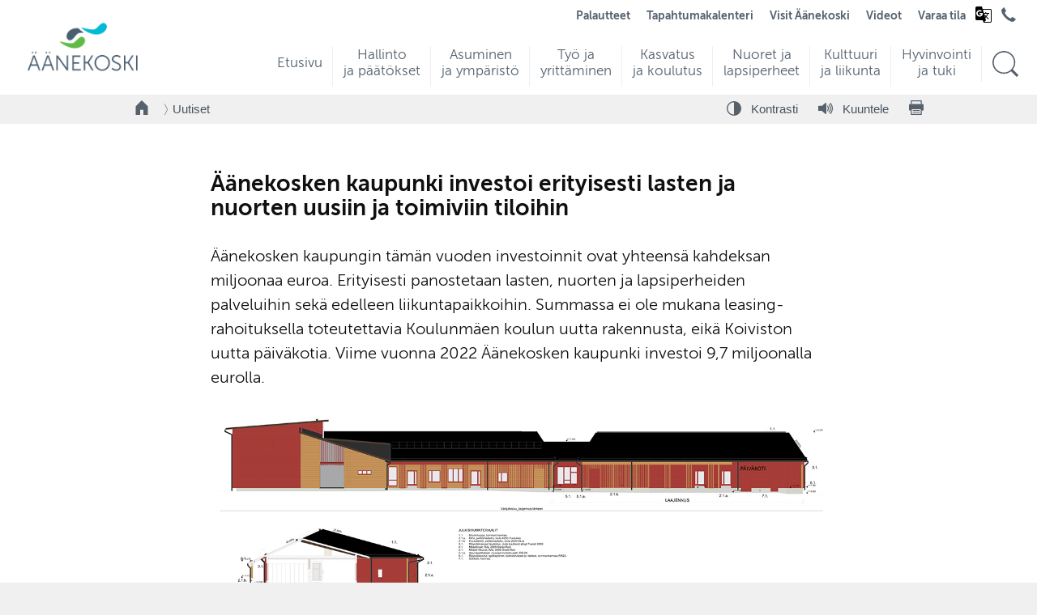

--- FILE ---
content_type: text/html; charset=UTF-8
request_url: https://www.aanekoski.fi/uutiset/aanekosken-kaupunki-investoi-erityisesti-lasten-ja-nuorten-uusiin-ja-toimiviin-tiloihin
body_size: 61500
content:
<!DOCTYPE html>
<html lang="fi-FI" class="template-text no-cms">
<head>
	<meta http-equiv="content-type" content="text/html; charset=utf-8">
	<meta name="viewport" content="width=device-width">
	<title>Äänekosken kaupunki investoi erityisesti lasten ja nuorten uusiin ja toimiviin tiloihin</title>
	<meta name="generator" content="Socool 1.0">
	<meta name="author" content="Äänekosken kaupunki">
	<meta name="dcterms.rightsHolder" content="Äänekosken kaupunki, Codesign Oy ">
	<meta name="description" content="Äänekosken kaupungin tämän vuoden investoinnit ovat yhteensä kahdeksan miljoonaa euroa. Erityisesti panostetaan lasten, nuorten ja lapsiperheiden palveluihin sekä edelleen liikuntapaikkoihin. ">
	<meta property="og:type" content="article">
	<meta property="og:url" content="https://www.aanekoski.fi/uutiset/aanekosken-kaupunki-investoi-erityisesti-lasten-ja-nuorten-uusiin-ja-toimiviin-tiloihin">
	<meta property="og:image" content="https://www.aanekoski.fi/css/og/aanekoski_logo_og.png">
	
	<meta property="og:site_name" content="Äänekosken kaupunki">
	<meta property="og:title" content="Äänekosken kaupunki investoi erityisesti lasten ja nuorten uusiin ja toimiviin tiloihin">
	<meta property="og:description" content="Äänekosken kaupungin tämän vuoden investoinnit ovat yhteensä kahdeksan miljoonaa euroa. Erityisesti panostetaan lasten, nuorten ja lapsiperheiden palveluihin sekä edelleen liikuntapaikkoihin. ">
	<link rel="apple-touch-icon" sizes="180x180" href="/css/favicons/apple-touch-icon.png">
	<link rel="icon" type="image/png" sizes="32x32" href="/css/favicons/favicon-32x32.png">
	<link rel="icon" type="image/png" sizes="16x16" href="/css/favicons/favicon-16x16.png">
	<link rel="manifest" href="/css/favicons/site.webmanifest">
	<link rel="mask-icon" href="/css/favicons/safari-pinned-tab.svg" color="#7dba00">
	<link rel="shortcut icon" href="/css/favicons/favicon.ico">
	<meta name="msapplication-TileColor" content="#7dba00">
	<meta name="msapplication-config" content="/css/favicons/browserconfig.xml">
	<meta name="theme-color" content="#ffffff">
		<script async defer data-website-id="83dd0cd1-9f11-4a16-b366-d77fa8d754ef" src="https://www.aanekoski.fi/u/uan.js"></script>
			<link rel="preload" href="/site0520.css/webfonts/355CD7_3_0.woff2" as="font" type="font/woff2" crossorigin="anonymous">
	<link rel="preload" href="/site0520.css/webfonts/355CD7_1_0.woff2" as="font" type="font/woff2" crossorigin="anonymous">
	<link rel="preload" href="/site0520.css/webfonts/355CD7_0_0.woff2" as="font" type="font/woff2" crossorigin="anonymous">
	<link rel="stylesheet" type="text/css" href="/site0520.css/cached.css" media="all">	<script type="text/javascript" src="/codesigner1758784890.compiled.js" charset="utf-8"></script>
	<script type="text/javascript"> var globals = { pageId: 40332, pageIds:[195,40332], cms: false, version:0, lang:'fi' }; </script> 
		</head>
<body id="page-40332" >
	<div id="wrapper">
		<div id="header-bg"></div>
		

<header id="header">


	<div id="skiptocontent"><a href="#main-content">Hyppää pääsisältöön</a></div>
	<strong class="logo">
		<a href="/" aria-label="Siirry etusivulle">
							<img src="/css/images/aanekoski-logo-v3.png" alt="" width="164" height="77">
					</a>
	</strong>
	<div id="mobile-menu-trigger"><span></span></div>



	<div id="menu-wrap">
		<div id="menu-container">
			<div id="nav">
				<nav class="drop" aria-label="Päävalikko">
					<ul>
						<li class=''><a id="navi-190" class="main-menu-item" href="/etusivu"><span class="heading">Etusivu</span><span class="ingress"></span></a></li><li class=''><a id="navi-12629" class="main-menu-item" href="/hallinto-ja-paatokset"><span class="heading">Hallinto ja päätökset</span><span class="ingress"></span></a></li><li class=''><a id="navi-19086" class="main-menu-item" href="/asuminen-ja-ymparisto"><span class="heading">Asuminen ja ympäristö</span><span class="ingress"></span></a></li><li class=''><a id="navi-48458" class="main-menu-item" href="/tyo-ja-yrittaminen"><span class="heading">Työ ja yrittäminen</span><span class="ingress"></span></a></li><li class=''><a id="navi-191" class="main-menu-item" href="/kasvatus-ja-koulutus"><span class="heading">Kasvatus ja koulutus</span><span class="ingress"></span></a></li><li class=''><a id="navi-49961" class="main-menu-item" href="/nuoret-ja-lapsiperheet"><span class="heading">Nuoret ja lapsiperheet</span><span class="ingress"></span></a></li><li class=''><a id="navi-12631" class="main-menu-item" href="/kulttuuri-ja-liikunta"><span class="heading">Kulttuuri ja liikunta</span><span class="ingress"></span></a></li><li class=''><a id="navi-43445" class="main-menu-item" href="/hyvinvointi-ja-tuki"><span class="heading">Hyvinvointi ja tuki</span><span class="ingress"></span></a></li>						<li id="navi-search" >
							<a class="main-menu-item" href="/hae" aria-label="Hae sivustolta">
								<span class="icon">
									<svg viewBox="0 0 100 100" class="icon--ai icon--ai-search" id="search-icon" aria-hidden="true">
										<use xlink:href="/css/icons/icons-sprite.svg#ai-search"></use>
									</svg>
								</span>
							</a>
						</li>
					</ul>
				</nav>
			</div>
			<script>						
				document.querySelectorAll('#nav .heading').forEach(function(heading) {
					const BIAS_FACTOR = 2;
					const originalText = heading.textContent.trim();
					const words = originalText.split(/\s+/);

					if (words.length <= 1) {
						return;
					}

					let bestSplitIndex = 1;
					let minScore = Infinity;

					for (let i = 1; i < words.length; i++) {
						const part1 = words.slice(0, i).join(' ');
						const part2 = words.slice(i).join(' ');
						const difference = Math.abs(part1.length - part2.length);
						const bias = (i > 1) ? BIAS_FACTOR : 0;
						const score = difference + bias;

						if (score < minScore) {
							minScore = score;
							bestSplitIndex = i;
						}
					}
					
					const line1Words = words.slice(0, bestSplitIndex);
					const line2Words = words.slice(bestSplitIndex);

					let line1HTML = '';
					if (line1Words.length > 1) {
						const firstPart = line1Words.slice(0, -1).join(' ');
						const lastWord = line1Words[line1Words.length - 1];
						line1HTML = `${firstPart}&nbsp;${lastWord}`;
					} else {
						line1HTML = line1Words[0];
					}
					
					const line2HTML = line2Words.join(' ');

					heading.innerHTML = `${line1HTML}<br />${line2HTML}`;
				});
			</script>
		</div>

	</div>
	<div id="second-menu">
		<style>
			#google_translate_notice span {
				display: none;
			}
		</style>
		<nav id="second-nav" aria-labelledby="second-menu-label">
			<h2 id="second-menu-label" class="visuallyhidden">Toiminnot- ja kohderyhmät valikko</h2>
			<ul>
				<li id="google_translate_notice" style="display:none;">
					<p>Translations powered by <span>Google</span><img alt="" id="google_translate_notice_logo" src="/css/logos/googlelogo_light_color_272x92dp.png" /></p>
				</li>
				<li id="site-197" class="top_menu"><a href="/palautteet" class="top_menu">Palautteet </a></li><li id="site-20388" class="top_menu"><a href="/tapahtumakalenteri" class="top_menu">Tapahtumakalenteri </a></li><li id="site-27672" class="top_menu"><a href="/visit-aanekoski" class="top_menu">Visit Äänekoski </a></li><li id="site-40011" class="top_menu"><a href="/videot" class="top_menu">Videot </a></li><li id="site-39359" class="top_menu"><a href="/varaa-tila" class="top_menu">Varaa tila </a></li>								<li>
					<div class="language" id="google_translate_language_button">
						<svg xmlns="http://www.w3.org/2000/svg" height="24" viewBox="0 -960 960 960" width="24">
							<path d="m481-80-41-120H160q-35 0-57.5-22.5T80-280v-520q0-35 22.5-57.5T160-880h240l35 119.4h365q35 0 57.5 22.387Q880-715.825 880-681v521q0 35-22.444 57.5T800.2-80H481ZM286.701-376Q356-376 400-420.778T444-537v-15.5q0-6.5-2.013-11.5H283v61h90q-8 28.949-30.5 44.975Q320-442 288-442q-39 0-67-28.289-28-28.288-28-69.711t28-69.711Q249-638 287.742-638q17.881 0 33.775 6.5 15.894 6.5 28.807 19.5L399-658q-20-22-50-34t-62-12q-68 0-115.5 48T124-540q0 68 47.706 116 47.705 48 114.995 48Zm267.704 19L577-378q-14-17-26-32.5T528-444l26.405 87Zm49.79-51q28.363-33 43.052-63 14.688-30 19.753-47H508l11 43h40q8 14.7 19 31.85Q589-426 604.195-408ZM521-120h279q17 0 28.5-11.521 11.5-11.52 11.5-28.55V-681q0-17-11.5-28.5T800-721H448l46 163h79v-43h41v43h147v40h-52q-9 38-29 74.151-20 36.15-47 67.28l109 107.448L713-240 604-348l-36 36 33 112-80 80Z" />
						</svg>
						<div id="google_translate_element" class="translate-element"></div>
					</div>
				</li>
				
				<li class="second-menu-icon">
					<a href="/hallinto-ja-paatokset/yhteystiedot/puhelinluettelo.pdf" aria-label="Avaa puhelinluettelo" target="_blank">
						<svg viewBox="0 0 100 100" class="icon--ai icon--ai-phone">
							<use xlink:href="/css/icons/icons-sprite.svg#ai-phone"></use>
						</svg>
											</a>
				</li>
				
							</ul>
		</nav>
	</div>
	<div id="suomifi-login"></div>
</header>
<div id="mobile-header-wrap">
	<div id="mobile-header" role="navigation">
		<div id="mobile-logo">
			<a href="/" aria-label="Siirry etusivulle">
									<img src="/css/images/aanekoski-logo-v3.png" alt="" width="90">
							</a>
		</div>
		<div id="first-menu-trigger"><span class="icon"></span><span class="icon-label">Valikko</span></div>
		<div id="mobile-menu">
			<ul>
				<li  class=""><a class="" href="/etusivu">Etusivu</a></li><li  class=""><a class="" href="/hallinto-ja-paatokset">Hallinto ja päätökset</a><ul><li ><a href="http://web28.aanekoski.fi/dynasty10/cgi/DREQUEST.PHP?alo=1&page=announcement_search&tzo=-180">Kuulutukset ja julkipano</a></li><li ><a href="/hallinto-ja-paatokset/paatokset">Päätökset</a></li><li ><a href="/hallinto-ja-paatokset/toimielimet">Toimielimet</a></li><li ><a href="/hallinto-ja-paatokset/hallinto-ja-talous">Hallinto ja talous</a></li><li ><a href="/hallinto-ja-paatokset/osallistu-ja-vaikuta">Osallistu ja vaikuta</a></li><li ><a href="/hallinto-ja-paatokset/tietoa-aanekoskesta">Tietoa Äänekoskesta</a></li><li ><a href="https://www.aanekoski.fi/uutiset#all">Uutiset</a></li><li ><a href="/hallinto-ja-paatokset/tietosuoja">Tietosuoja</a></li><li ><a href="/hallinto-ja-paatokset/yhteystiedot">Yhteystiedot</a></li></ul></li><li  class=""><a class="" href="/asuminen-ja-ymparisto">Asuminen ja ympäristö</a><ul><li ><a href="/asuminen-ja-ymparisto/kodiksi-aanekoski">Kodiksi Äänekoski</a></li><li ><a href="/asuminen-ja-ymparisto/asumisen-palvelut">Asumisen palvelut</a></li><li ><a href="/asuminen-ja-ymparisto/tontit-ja-rakentaminen">Tontit ja rakentaminen</a></li><li ><a href="/asuminen-ja-ymparisto/kaavoitus">Kaavoitus</a></li><li ><a href="/asuminen-ja-ymparisto/ymparisto-ja-luonto">Ympäristö ja luonto</a></li><li ><a href="/asuminen-ja-ymparisto/kestava-aanekoski">Kestävä Äänekoski</a></li><li ><a href="/asuminen-ja-ymparisto/kaupunkiymparisto-ja-liikenne">Kaupunkiympäristö ja liikenne</a></li><li ><a href="/asuminen-ja-ymparisto/tilat-ja-kiinteistot">Tilat ja kiinteistöt</a></li><li ><a href="/asuminen-ja-ymparisto/kylat">Kylät</a></li><li ><a href="/asuminen-ja-ymparisto/lomakkeet-ja-ohjeet">Lomakkeet ja ohjeet</a></li><li ><a href="https://kartta.aanekoski.fi/eFeedback/">Palautteet</a></li></ul></li><li  class=""><a class="" href="/tyo-ja-yrittaminen">Työ ja yrittäminen</a><ul><li ><a href="/tyo-ja-yrittaminen/tyo-ja-elinkeinopalvelut-pohjoisen-keski-suomen-tyollisyysalue">Työ- ja elinkeinopalvelut (Pohjoisen Keski-Suomen työllisyysalue)</a></li><li ><a href="https://www.aanekoski.fi/tyo-ja-yrittaminen/tyo-ja-elinkeinopalvelut-pohjoisen-keski-suomen-tyollisyysalue/tyonantajat-ja-yritykset">Työnantajat</a></li><li ><a href="https://www.aanekoski.fi/tyo-ja-yrittaminen/tyo-ja-elinkeinopalvelut-pohjoisen-keski-suomen-tyollisyysalue/tyonhakijat">Työnhakijat</a></li><li ><a href="https://www.aanekoski.fi/tyo-ja-yrittaminen/tyo-ja-elinkeinopalvelut-pohjoisen-keski-suomen-tyollisyysalue/tyomarkkinatori">Työmarkkinatori</a></li><li ><a href="/tyo-ja-yrittaminen/aanekosken-palvelut">Äänekosken palvelut</a></li><li ><a href="https://businessaanekoski.fi/">Business Äänekoski</a></li></ul></li><li  class=""><a class="" href="/kasvatus-ja-koulutus">Kasvatus ja koulutus</a><ul><li ><a href="/kasvatus-ja-koulutus/yhteystiedot-ja-lomakkeet">Yhteystiedot ja lomakkeet</a></li><li ><a href="/kasvatus-ja-koulutus/varhaiskasvatus-ja-esiopetus">Varhaiskasvatus ja esiopetus</a></li><li ><a href="/kasvatus-ja-koulutus/perusopetus-ja-koulut">Perusopetus ja koulut</a></li><li ><a href="/kasvatus-ja-koulutus/lukio">Lukio</a></li><li ><a href="/kasvatus-ja-koulutus/ammatillinen-ja-muu-koulutus">Ammatillinen ja muu koulutus</a></li><li ><a href="/kasvatus-ja-koulutus/tyo-ja-loma-ajat">Työ- ja loma-ajat</a></li><li ><a href="/kasvatus-ja-koulutus/koulumatkat">Koulumatkat</a></li><li ><a href="/kasvatus-ja-koulutus/stipendit-ja-oppimisen-tuki">Stipendit ja oppimisen tuki</a></li><li ><a href="/kasvatus-ja-koulutus/ruokapalvelut">Ruokapalvelut</a></li><li ><a href="https://www.aanekoski.fi/maahanmuuttaneet">Kotoutumispalvelut</a></li><li ><a href="/nuoret">Nuorisopalvelut</a></li><li ><a href="https://www.aanekoskenperhekeskus.fi/">Perhekeskustoiminta</a></li><li ><a href="/kasvatus-ja-koulutus/hyvinvointitaitojen-opetus">Hyvinvointitaitojen opetus </a></li><li ><a href="https://www.aanekoski.fi/kulttuuri-ja-liikunta/kulttuuri/kulttuurikasvatussuunnitelma">Kulttuurikasvatus</a></li><li ><a href="/kasvatus-ja-koulutus/yrittajyyskasvatus">Yrittäjyyskasvatus</a></li><li ><a href="/kasvatus-ja-koulutus/aanemessut">Äänemessut</a></li><li ><a href="/kasvatus-ja-koulutus/aanekoskella-kasvamme-kanssasi">Äänekoskella kasvamme kanssasi!</a></li></ul></li><li  class=""><a class="" href="/nuoret-ja-lapsiperheet">Nuoret ja lapsiperheet</a><ul><li ><a href="https://www.aanekoski.fi/kasvatus-ja-koulutus/aanekoskella-kasvamme-kanssasi">Äänekoskella kasvamme kanssasi!</a></li><li ><a href="https://www.aanekoski.fi/nuoret">Nuorisopalvelut</a></li><li ><a href="https://www.aanekoski.fi/lapsiperheet/perhekeskustoiminta">Perhekeskustoiminta</a></li><li ><a href="https://www.aanekoski.fi/kulttuuri-ja-liikunta"> Kulttuuri ja liikunta</a></li><li ><a href="https://www.aanekoski.fi/kasvatus-ja-koulutus/lasten-ja-nuorten-liikunta-ja-kulttuuri">Liikunta ja kulttuuri lasten ja nuorten arjessa</a></li><li ><a href="https://www.aanekoski.fi/kulttuuri-ja-liikunta/avustukset/harrastus-apuraha">Harrastusapuraha</a></li><li ><a href="https://koskelansetlementti.net/koskela-opisto/">Koskela opisto</a></li><li ><a href="https://www.akmo.fi/">Ala-Keiteleen musiikkiopisto</a></li><li ><a href="https://www.aanekoski.fi/kasvatus-ja-koulutus/perusopetus-ja-koulut">Perusopetus ja koulut</a></li><li ><a href="https://www.aanekoski.fi/kasvatus-ja-koulutus/varhaiskasvatus-ja-esiopetus">Varhaiskasvatus ja esiopetus</a></li><li ><a href="/nuoret-ja-lapsiperheet/wahlmanin-talo">Wahlmanin talo</a></li></ul></li><li  class=""><a class="" href="/kulttuuri-ja-liikunta">Kulttuuri ja liikunta</a><ul><li ><a href="/kulttuuri-ja-liikunta/kulttuuri">Kulttuuri</a></li><li ><a href="/kulttuuri-ja-liikunta/kirjastot">Kirjastot</a></li><li ><a href="/kulttuuri-ja-liikunta/museot">Museot</a></li><li ><a href="https://www.akmo.fi/">Ala-Keiteleen musiikkiopisto</a></li><li ><a href="/kulttuuri-ja-liikunta/liikunta">Liikunta</a></li><li ><a href="/kulttuuri-ja-liikunta/sisaliikunta">Sisäliikunta</a></li><li ><a href="/kulttuuri-ja-liikunta/ulkoliikunta">Ulkoliikunta</a></li><li ><a href="https://www.aanekoski.fi/kulttuuri-ja-liikunta/liikunta/liikuntatilojen-kayttovuorot">Liikuntatilojen käyttövuorot</a></li><li ><a href="https://aanekoski.asio.fi/onlinekalenteri/aanekoski/guest.php?page=">Tilavaraukset Asio</a></li><li ><a href="/kulttuuri-ja-liikunta/jarjestot-ja-seurat">Järjestöt ja seurat</a></li><li ><a href="/kulttuuri-ja-liikunta/avustukset">Avustukset</a></li><li ><a href="/kasvatus-ja-koulutus/lasten-ja-nuorten-liikunta-ja-kulttuuri">Lasten ja nuorten liikunta ja kulttuuri</a></li></ul></li><li  class=""><a class="" href="/hyvinvointi-ja-tuki">Hyvinvointi ja tuki</a><ul><li ><a href="/hyvinvointi-ja-tuki/apua-ja-tukea">Apua ja tukea</a></li><li ><a href="https://www.hyvaks.fi/asiointi/kunnat/aanekoski">Sosiaali- ja terveyspalvelut</a></li><li ><a href="/hyvinvointi-ja-tuki/hyvinvoinnin-edistamisen-ohjelma">Hyvinvoinnin edistämisen ohjelma</a></li><li ><a href="https://www.aanekoski.fi/hallinto-ja-paatokset/osallistu-ja-vaikuta">Osallistu ja vaikuta</a></li><li ><a href="https://www.aanekoski.fi/kasvatus-ja-koulutus/aanekoskella-kasvamme-kanssasi">Äänekoskella kasvamme kanssasi!</a></li><li ><a href="https://www.aanekoski.fi/nuoret-ja-lapsiperheet/wahlmanin-talo">Wahlmanin talo</a></li><li ><a href="https://www.aanekoski.fi/maahanmuuttaneet">Kotoutumispalvelut</a></li><li ><a href="https://www.aanekoski.fi/kulttuuri-ja-liikunta/kulttuuri">Kulttuuri ja kirjastot</a></li><li ><a href="https://www.aanekoski.fi/kulttuuri-ja-liikunta/liikunta">Liikunta</a></li><li ><a href="https://www.aanekoski.fi/kasvatus-ja-koulutus/lasten-ja-nuorten-liikunta-ja-kulttuuri">Liikunta ja kulttuuri lasten ja nuorten arjessa</a></li><li ><a href="https://www.aanekoski.fi/kulttuuri-ja-liikunta/avustukset/harrastus-apuraha">Harrastusapuraha</a></li><li ><a href="https://www.aanekoski.fi/asuminen-ja-ymparisto/kaupunkiymparisto-ja-liikenne/puistot-ja-viheralueet">Puistot ja viheralueet</a></li><li ><a href="https://www.aanekoski.fi/asuminen-ja-ymparisto/kaupunkiymparisto-ja-liikenne/liikenneturvallisuus">Liikenneturvallisuus</a></li><li ><a href="https://www.aanekoski.fi/kasvatus-ja-koulutus/ruokapalvelut">Ruokapalvelut</a></li><li ><a href="https://www.aanekoski.fi/yhdistykset">Yhdistykset</a></li></ul></li><li  class="top_menu"><a class="top_menu" href="https://kartta.aanekoski.fi/eFeedback/">Palautteet</a></li><li  class="top_menu"><a class="top_menu" href="/tapahtumakalenteri">Tapahtumakalenteri</a></li><li  class="front_menu"><a class="front_menu" href="/lapsiperheet">Lapsiperheet</a><ul><li ><a href="/lapsiperheet/perhekeskustoiminta">Perhekeskustoiminta</a></li><li ><a href="/kasvatus-ja-koulutus/varhaiskasvatus-ja-esiopetus/varhaiskasvatus">Varhaiskasvatus</a></li><li ><a href="https://www.aanekoski.fi/kasvatus-ja-koulutus/perusopetus-ja-koulut">Perusopetus ja koulut</a></li><li ><a href="https://www.aanekoski.fi/kasvatus-ja-koulutus/perusopetus-ja-koulut/perusopetukseen-ilmoittautuminen">Perusopetukseen ilmoittautuminen</a></li><li ><a href="https://aanekoski.inschool.fi/">Wilma</a></li><li ><a href="https://www.aanekoski.fi/kasvatus-ja-koulutus/tyo-ja-loma-ajat">Koulujen työ- ja loma-ajat</a></li><li ><a href="https://www.aanekoski.fi/kasvatus-ja-koulutus/ruokapalvelut">Ruokapalvelut</a></li><li ><a href="/lapsiperheet/tukea-ja-apua">Tukea ja apua</a></li><li ><a href="https://ajanvaraus.hyvaks.fi/">Lastenneuvolan sähköinen ajanvaraus</a></li><li ><a href="/lapsiperheet/lasten-harrastusmahdollisuuksia">Lasten harrastusmahdollisuuksia</a></li><li ><a href="https://www.aanekoski.fi/kasvatus-ja-koulutus/perusopetus-ja-koulut/koulujen-harrastusryhmat">Koulujen harrastusryhmät</a></li><li ><a href="https://www.aanekoski.fi/kulttuuri-ja-liikunta/ulkoliikunta/leikkipuistot">Leikkipuistot</a></li><li ><a href="https://www.aanekoski.fi/asuminen-ja-ymparisto/kaupunkiymparisto-ja-liikenne/aanekosken-yhteisopuutarha">Yhteisöpuutarha</a></li><li ><a href="/kulttuuri-ja-liikunta/liikunta/sisaliikunta/uimahalli-vesivelho-aanekoski">Vauvauinti</a></li><li ><a href="https://www.aanekoski.fi/kulttuuri-ja-liikunta/kirjastot">Kirjastot</a></li><li ><a href="https://www.hyvis.fi/keski-suomi/pyyda-apua">Pyydä apua -nappi</a></li><li ><a href="https://www.aanekoski.fi/kulttuuri-ja-liikunta/avustukset/harrastus-apuraha">Harrastus-apuraha</a></li><li ><a href="https://www.aanekoski.fi/kasvatus-ja-koulutus/yhteystiedot-ja-lomakkeet">Yhteystiedot ja lomakkeet</a></li></ul></li><li  class="front_menu"><a class="front_menu" href="/nuoret">Nuoret</a><ul><li ><a href="/nuoret/nuorisopalveluiden-yhteystiedot">Nuorisopalveluiden yhteystiedot </a></li><li ><a href="/nuoret/nuorisotyo-ja-tilat">Nuorisotyö ja tilat</a></li><li ><a href="/nuoret/liikkuva-nuorisotyo-ja-kesakaara">Liikkuva nuorisotyö ja Kesäkaara</a></li><li ><a href="/nuoret/etsiva-nuorisotyo">Etsivä nuorisotyö</a></li><li ><a href="/nuoret/nuorten-tyopaja">Nuorten työpaja</a></li><li ><a href="/nuoret/nuorisovaltuusto">Nuorisovaltuusto</a></li><li ><a href="/nuoret/tukea-ja-toimintaa">Tukea ja toimintaa</a></li><li ><a href="https://www.aanekoski.fi/tyo-ja-yrittaminen/aanekosken-palvelut/nuorten-kesatyot">Nuorten kesätyöt</a></li><li ><a href="https://www.aanekoski.fi/kasvatus-ja-koulutus/tyo-ja-loma-ajat">Koulujen työ- ja loma-ajat</a></li><li ><a href="https://www.aanekoski.fi/kulttuuri-ja-liikunta/avustukset/harrastus-apuraha">Harrastus-apuraha</a></li><li ><a href="https://www.hyvis.fi/keski-suomi/pyyda-apua">Pyydä apua -nappi</a></li></ul></li><li  class="front_menu"><a class="front_menu" href="/ikaantyneet">Ikääntyneet</a><ul><li ><a href="/ikaantyneet/ikaantyneiden-sosiaali-ja-terveyspalvelut">Ikääntyneiden sosiaali- ja terveyspalvelut</a></li><li ><a href="https://www.aanekoski.fi/asuminen-ja-ymparisto/kaupunkiymparisto-ja-liikenne/palveluliikenne">Palveluliikenne</a></li><li ><a href="/kulttuuri-ja-liikunta/kirjastot">Kirjastot</a></li><li ><a href="https://koskelansetlementti.net/koskela-opisto/">Koskela opisto</a></li><li ><a href="/kulttuuri-ja-liikunta/kulttuuri">Kulttuuri</a></li><li ><a href="https://www.aanekoski.fi/kulttuuri-ja-liikunta/liikunta/ikaantyneiden-liikunta">Ikääntyneiden liikunta</a></li><li ><a href="/kulttuuri-ja-liikunta/sisaliikunta/uimahalli-vesivelho-aanekoski">Uimahalli</a></li><li ><a href="https://www.aanekoski.fi/asuminen-ja-ymparisto/kaupunkiymparisto-ja-liikenne/aanekosken-yhteisopuutarha">Äänekosken yhteisöpuutarha</a></li><li ><a href="/asuminen-ja-ymparisto/asumisen-palvelut/korjaus-ja-energianneuvonta">Korjaus- ja energianeuvonta</a></li><li ><a href="https://www.ruokavirasto.fi/vireytta-seniorivuosiin">Vireyttä seniorivuosiin - Ruokavirasto</a></li></ul></li><li  class="front_menu"><a class="front_menu" href="https://www.visitaanekoski.fi/">Matkailijat</a></li><li  class="front_menu"><a class="front_menu" href="https://www.visitaanekoski.fi/kesamokkilaiset">Kesämökkiläiset</a></li><li  class="front_menu"><a class="front_menu" href="/maahanmuuttaneet">Maahanmuuttaneet</a><ul><li ><a href="/maahanmuuttaneet/ajankohtaista">Ajankohtaista</a></li><li ><a href="/maahanmuuttaneet/kotoutumispalvelut">Kotoutumispalvelut</a></li><li ><a href="/maahanmuuttaneet/maahanmuuttaneiden-neuvontapiste">Maahanmuuttaneiden neuvontapiste</a></li><li ><a href="https://www.aanekoski.fi/tyo-ja-yrittaminen/tyo-ja-elinkeinopalvelut-pohjoisen-keski-suomen-tyollisyysalue/maahanmuuttaneet-ja-vieraskieliset">Maahanmuuttaneet ja vieraskieliset työnhakijat</a></li><li ><a href="/maahanmuuttaneet/mita-on-kotoutumisen-edistaminen">Mitä on kotoutumisen edistäminen?</a></li><li ><a href="/maahanmuuttaneet/keskeisia-kotoutumiseen-liittyvia-kasitteita">Keskeisiä kotoutumiseen liittyviä käsitteitä</a></li></ul></li><li  class="front_menu"><a class="front_menu" href="/tyo-ja-yrittaminen/tyo-ja-elinkeinopalvelut-pohjoisen-keski-suomen-tyollisyysalue">Työnhakijat</a></li><li  class="front_menu"><a class="front_menu" href="https://businessaanekoski.fi/">Yrittäjät</a></li><li  class="front_menu"><a class="front_menu" href="/uudet-asukkaat">Uudet asukkaat</a><ul><li ><a href="/uudet-asukkaat/uuden-asukkaan-etupaketti">Uuden asukkaan etupaketti</a></li><li ><a href="/uudet-asukkaat/aanekoskelaisen-edut">Äänekoskelaisen edut</a></li><li ><a href="https://www.aanekoski.fi/uudet-asukkaat/uuden-asukkaan-etupaketti">Tilaa uuden asukkaan etupaketti</a></li><li ><a href="https://www.aanekoski.fi/kasvatus-ja-koulutus/aanekoskella-kasvamme-kanssasi">Äänekoskella kasvamme kanssasi!</a></li><li ><a href="https://www.aanekoski.fi/asuminen-ja-ymparisto/kodiksi-aanekoski">Kodiksi Äänekoski </a></li><li ><a href="/uudet-asukkaat/muuttajan-tietopaketti">Muuttajan tietopaketti</a></li><li ><a href="/uudet-asukkaat/aanekoskelaisuus">Äänekoskelaisuus</a></li><li ><a href="https://www.aanekoski.fi/kasvatus-ja-koulutus/varhaiskasvatus-ja-esiopetus/varhaiskasvatus">Varhaiskasvatus</a></li><li ><a href="https://www.aanekoski.fi/kasvatus-ja-koulutus/perusopetus-ja-koulut/perusopetukseen-ilmoittautuminen">Perusopetukseen ilmoittautuminen</a></li><li ><a href="https://www.aanekoski.fi/lapsiperheet/lasten-harrastusmahdollisuuksia">Lasten harrastusmahdollisuuksia</a></li><li ><a href="https://kartta.aanekoski.fi/ims">Äänekosken karttapalvelu</a></li></ul></li><li  class="top_menu"><a class="top_menu" href="https://www.visitaanekoski.fi/">Visit Äänekoski</a></li><li  class="top_menu"><a class="top_menu" href="/videot">Videot</a></li><li  class="top_menu"><a class="top_menu" href="https://aanekoski.asio.fi/onlinekalenteri/aanekoski/guest.php?page=">Varaa tila</a></li>				<!-- li><div class="gt_languages">
							<a href="https://www.aanekoski.fi/" class="glink nturl gt-current-lang" data-gt-lang="fi"><img width="20" height="20" alt="fi" data-gt-lazy-src="https://cdn.gtranslate.net/flags/svg/fi.svg" src="https://cdn.gtranslate.net/flags/svg/fi.svg"> <span>Finnish</span></a>
							<a href="https://www.aanekoski.fi/sv/" class="glink nturl" data-gt-lang="sv"><img width="20" height="20" alt="sv" data-gt-lazy-src="https://cdn.gtranslate.net/flags/svg/sv.svg" src="https://cdn.gtranslate.net/flags/svg/sv.svg"> <span>Swedish</span></a>
							<a href="http://www.aanekoski.fi/en/" class="glink nturl" data-gt-lang="en"><img width="20" height="20" alt="en" data-gt-lazy-src="https://cdn.gtranslate.net/flags/svg/en.svg" src="https://cdn.gtranslate.net/flags/svg/en.svg"> <span>English</span></a>
							<a href="http://www.aanekoski.fi/uk/" class="glink nturl" data-gt-lang="uk"><img width="20" height="20" alt="uk" data-gt-lazy-src="https://cdn.gtranslate.net/flags/svg/uk.svg" src="https://cdn.gtranslate.net/flags/svg/uk.svg"> <span>Ukrainian</span></a>
							<a href="https://www.aanekoski.fi/ar/" class="glink nturl" data-gt-lang="ar"><img width="20" height="20" alt="ar" data-gt-lazy-src="https://cdn.gtranslate.net/flags/svg/ar.svg" src="https://cdn.gtranslate.net/flags/svg/ar.svg"> <span>Arabic</span></a>
							<a href="https://www.aanekoski.fi/fa/" class="glink nturl" data-gt-lang="fa"><img width="20" height="20" alt="fa" data-gt-lazy-src="https://cdn.gtranslate.net/flags/svg/fa.svg" src="https://cdn.gtranslate.net/flags/svg/fa.svg"> <span>Persian</span></a>
							<a href="https://www.aanekoski.fi/ru/" class="glink nturl" data-gt-lang="ru"><img width="20" height="20" alt="ru" data-gt-lazy-src="https://cdn.gtranslate.net/flags/svg/ru.svg" src="https://cdn.gtranslate.net/flags/svg/ru.svg"> <span>Russian</span></a>
							<a href="https://www.aanekoski.fi/es/" class="glink nturl" data-gt-lang="es"><img width="20" height="20" alt="es" data-gt-lazy-src="https://cdn.gtranslate.net/flags/svg/es.svg" src="https://cdn.gtranslate.net/flags/svg/es.svg"> <span>Spanish</span></a>
						</div></li -->
			</ul>
		</div>

					<div id="breadcrumbs-mobile" role="navigation" aria-label="Murupolku"><ul><li class="home-icon-only"><a href="/" aria-label="Takaisin etusivulle"><svg viewBox="0 0 100 100" class="icon--ai icon--ai-home" aria-hidden="true"><use xlink:href="/css/icons/icons-sprite.svg#ai-home"></use></svg></a></li><li class="current"><a href="/uutiset">Uutiset</a></li></ul></div>

						<div id="mobile-menu-second">
				<ul><li  class=""><a class="" href="/uutiset/palkkatukipaatosten-kriteereja-tarkennettiin-pohjoisen-keski-suomen-tyollisyysalueella">Palkkatukipäätösten kriteerejä tarkennettiin Pohjoisen Keski-Suomen työllisyysalueella</a></li><li  class=""><a class="" href="/uutiset/tervetuloa-liikunta-ja-urheiluseurojen-foorumiin">Tervetuloa liikunta- ja urheiluseurojen foorumiin</a></li><li  class=""><a class="" href="/uutiset/viranomaisposti-muuttuu-digitaaliseksi">Viranomaisposti muuttuu digitaaliseksi</a></li><li  class=""><a class="" href="/uutiset/suolahden-liikenneympyran-taideteoksen-valaistus-on-vihdoin-saatu-kuntoon">Suolahden liikenneympyrän taideteoksen valaistus on vihdoin saatu kuntoon</a></li><li  class=""><a class="" href="/uutiset/uimahalli-vesivelho-tayttaa-30-vuotta">Uimahalli VesiVelho täyttää 30 vuotta</a></li><li  class=""><a class="" href="/uutiset/puistojen-kunnossapito-ohjelman-kysely-jarjestetaan-asukkaille-kaupungintalolla-20.1.-6.2.2026">Puistojen kunnossapito-ohjelman kysely järjestetään asukkaille kaupungintalolla 20.1.–6.2.2026</a></li><li  class=""><a class="" href="/uutiset/kevaan-2026-lupakorttikoulutukset-on-nyt-haussa-tyollisyysalueella">Kevään 2026 lupakorttikoulutukset on nyt haussa työllisyysalueella</a></li><li  class=""><a class="" href="/uutiset/vuoden-eka-vauva-syntyi-1.1.2026">Vuoden eka vauva syntyi 1.1.2026</a></li><li  class=""><a class="" href="/uutiset/monipuolinen-laskettelukeskus-aanemaki-kutsuu-luontoliikkumaan-ja-sopii-nyt-entista-paremmin-lapsiperheille">Monipuolinen laskettelukeskus Äänemäki kutsuu luontoliikkumaan ja sopii nyt entistä paremmin lapsiperheille</a></li><li  class=""><a class="" href="/uutiset/kylakiekko-starttaa-jalleen-aanekoskella-tervetuloa-jaalle">Kyläkiekko starttaa jälleen Äänekoskella – tervetuloa jäälle!</a></li><li  class=""><a class="" href="/uutiset/pieni-piilolan-paivakoti-sulkee-ovensa-kesalla">Pieni Piilolan päiväkoti sulkee ovensa kesällä</a></li><li  class=""><a class="" href="/uutiset/kulttuurifoorumissa-3.2.2026-keskustellaan-osallistavasta-budjetoinnista">Kulttuurifoorumissa 3.2.2026 keskustellaan osallistavasta budjetoinnista</a></li><li  class=""><a class="" href="/uutiset/tule-ottamaan-hallitustyoskentelyn-perusteet-haltuun">Tule ottamaan hallitustyöskentelyn perusteet haltuun! </a></li><li  class=""><a class="" href="/uutiset/opiskelijastipendin-haku-alkaa-7.1.2026">Opiskelijastipendin haku alkaa 7.1.2026</a></li><li  class=""><a class="" href="/uutiset/aanekosken-kaupunki-jakaa-taas-ilmaista-hiekoitushiekkaa-jokaisessa-taajamassa">Äänekosken kaupunki jakaa taas ilmaista hiekoitushiekkaa jokaisessa taajamassa </a></li><li  class=""><a class="" href="/uutiset/pohjoisen-keski-suomen-tyollisyysalueella-avoimien-tyopaikkojen-ilmoituksia-tyomarkkinatorilla-seurataan-tarkasti">Pohjoisen Keski-Suomen työllisyysalueella avoimien työpaikkojen ilmoituksia Työmarkkinatorilla seurataan tarkasti</a></li><li  class=""><a class="" href="/uutiset/aanekosken-kulttuuritoimen-kevaan-kausiohjelmaa-tahdittaa-amerikkalainen-rumpalilegenda-chad-wakerman">Äänekosken kulttuuritoimen kevään kausiohjelmaa tähdittää amerikkalainen rumpalilegenda Chad Wakerman</a></li><li  class=""><a class="" href="/uutiset/kaupunginjohtajan-uuden-vuoden-puhe">Kaupunginjohtajan uuden vuoden puhe</a></li><li  class=""><a class="" href="/uutiset/lasten-uimataidon-vahvistamiseen-25-000-euroa">Lasten uimataidon vahvistamiseen 25 000 euroa</a></li><li  class=""><a class="" href="/uutiset/koirien-ulkoilutus-aanekosken-kaupungin-kuntoradoilla">Koirien ulkoilutus Äänekosken kaupungin kuntoradoilla</a></li><li  class=""><a class="" href="/uutiset/hallituksen-tyovoimapalveluiden-jarjestamiseen-liittyva-lakimuutos-etenee">Hallituksen työvoimapalveluiden järjestämiseen liittyvä lakimuutos etenee</a></li><li  class=""><a class="" href="/uutiset/aanekosken-kasvuohjelman-paatteeksi-yrityksia-palkittiin">Äänekosken kasvuohjelman päätteeksi yrityksiä palkittiin</a></li><li  class=""><a class="" href="/uutiset/kaupunginvaltuuston-paatoksia-8.12.2025">Kaupunginvaltuuston päätöksiä 8.12.2025</a></li><li  class=""><a class="" href="/uutiset/pohjoisen-keski-suomen-tyollisyysalueella-on-aloittanut-uusi-tyollisyyspalvelupaallikko">Pohjoisen Keski-Suomen työllisyysalueella on aloittanut uusi työllisyyspalvelupäällikkö</a></li><li  class=""><a class="" href="/uutiset/talouden-tasapainottamisohjelma-kaynnistyy-aanekoskella">Talouden tasapainottamisohjelma käynnistyy Äänekoskella</a></li><li  class=""><a class="" href="/uutiset/mielipide-tyollisyysalueiden-rahoitusmallia-on-tarkasteltava-uudelleen">Mielipide: Työllisyysalueiden rahoitusmallia on tarkasteltava uudelleen</a></li><li  class=""><a class="" href="/uutiset/keski-suomen-hyvinvointialue-tiedottaa-konginkankaan-palvelukeskuksen-toiminta-paattyy-kevaalla-2026-asukkaille-uudet-kodit-yhdessa-keskustellen">Keski-Suomen hyvinvointialue tiedottaa: Konginkankaan palvelukeskuksen toiminta päättyy keväällä 2026 – asukkaille uudet kodit yhdessä keskustellen</a></li><li  class=""><a class="" href="/uutiset/katvelan-paivakoti-taytti-50-vuotta">Katvelan päiväkoti täytti 50 vuotta</a></li><li  class=""><a class="" href="/uutiset/alykkaat-kylat-hanke-kehittaa-keskustaajamia">Älykkäät kylät -hanke kehittää keskustaajamia</a></li><li  class=""><a class="" href="/uutiset/kustannuspaineiden-kasvu-ja-laajenevat-vastuut-haastavat-pohjoisen-keski-suomen-tyollisyysalueen-kuntia-jo-valmiiksi-vaikeassa-tilanteessa">Kustannuspaineiden kasvu ja laajenevat vastuut haastavat Pohjoisen Keski-Suomen työllisyysalueen kuntia jo valmiiksi vaikeassa tilanteessa</a></li><li  class=""><a class="" href="/uutiset/puolen-miljoonan-euron-hankerahoitus-vauhdittaa-uudenlaista-koulutusyhteistyota-ja-tyollistymista-pohjoisessa-keski-suomessa">Puolen miljoonan euron hankerahoitus vauhdittaa uudenlaista koulutusyhteistyötä ja työllistymistä Pohjoisessa Keski-Suomessa</a></li><li  class=""><a class="" href="/uutiset/koulunmaenkatu-peruskorjataan-ja-liikennejarjestelyihin-tehdaan-muutoksia-vuonna-2027">Koulunmäenkatu peruskorjataan ja liikennejärjestelyihin tehdään muutoksia vuonna 2027</a></li><li  class=""><a class="" href="/uutiset/aanekosken-kaupungin-taloutta-on-tasapainotettava-lahivuosina">Äänekosken kaupungin taloutta on tasapainotettava lähivuosina</a></li><li  class=""><a class="" href="/uutiset/katsaus-tyollisyyteen-lokakuussa-2025">Katsaus työllisyyteen lokakuussa 2025</a></li><li  class=""><a class="" href="/uutiset/konginkankaalla-on-nyt-uusi-toimivampi-paivakoti-koulun-yhteydessa">Konginkankaalla on nyt uusi, toimivampi päiväkoti koulun yhteydessä</a></li><li  class=""><a class="" href="/uutiset/keski-suomen-hyvinvointialueen-toiminta-avustukset-jarjestoille-haettavissa">Keski-Suomen hyvinvointialueen toiminta-avustukset järjestöille haettavissa</a></li><li  class=""><a class="" href="/uutiset/tyovoimabarometri-syksylla-2025">Työvoimabarometri syksyllä 2025</a></li><li  class="13.11.2025"><a class="13.11.2025" href="/uutiset/kylanmakeen-pukkaa-koululaisille-latua">Kylänmäkeen pukkaa koululaisille latua</a></li><li  class="13.11.2025"><a class="13.11.2025" href="/uutiset/latupohjia-ja-kaukaloita-valmistellaan-talveen-sailolumelle-paasee-hiihtamaan-jo-perjantaina-14.11.2025">Latupohjia ja kaukaloita valmistellaan talveen - Säilölumelle pääsee hiihtämään jo perjantaina 14.11.2025</a></li><li  class=""><a class="" href="/uutiset/rantaviidakko-on-suljettu-talven-ajaksi">Rantaviidakko on suljettu talven ajaksi</a></li><li  class=""><a class="" href="/uutiset/vuoden-2026-kaupunginjohtajan-talousarvioesitys-on-3-5-miljoonaa-euroa-alijaamainen">Vuoden 2026 kaupunginjohtajan talousarvioesitys on 3,5 miljoonaa euroa alijäämäinen</a></li><li  class=""><a class="" href="/uutiset/kolme-kertaa-viikossa-treenit-ja-yli-23-eri-lajikokeilua">Kolme kertaa viikossa treenit ja yli 23 eri lajikokeilua!  </a></li><li  class=""><a class="" href="/uutiset/tyollisyysaluejohtaja-tiina-maenpaa-lahtee-johtamaan-kuopion-tyollisyysaluetta">Työllisyysaluejohtaja Tiina Mäenpää lähtee johtamaan Kuopion työllisyysaluetta</a></li><li  class=""><a class="" href="/uutiset/henriikka-makela-aloitti-hallintopaallikkona">Henriikka Mäkelä aloitti hallintopäällikkönä</a></li><li  class=""><a class="" href="/uutiset/aanekosken-kaupunki-sai-keski-suomen-kiertotalousteko-palkinnon">Äänekosken kaupunki sai Keski-Suomen kiertotalousteko -palkinnon</a></li><li  class=""><a class="" href="/uutiset/aanekosken-katuvalojen-palamisaikaa-on-lisatty-nyt-vuoden-pimeimpaan-aikaan">Äänekosken katuvalojen palamisaikaa on lisätty nyt vuoden pimeimpään aikaan</a></li><li  class=""><a class="" href="/uutiset/koulunmaen-yhtenaiskoulun-uuden-c-rakennuksen-avajaisia-vietettiin-ilolla-ja-ylpeydella">Koulunmäen yhtenäiskoulun uuden C-rakennuksen avajaisia vietettiin ilolla ja ylpeydellä</a></li><li  class=""><a class="" href="/uutiset/palvelusuunnitelmien-paivittaminen-etenee-pohjoisen-keski-suomen-tyollisyysalueella">Palvelusuunnitelmien päivittäminen etenee Pohjoisen Keski-Suomen työllisyysalueella</a></li><li  class=""><a class="" href="/uutiset/tyollisyystilanne-pohjoisen-keski-suomen-tyollisyysalueella-syyskuussa">Työllisyystilanne Pohjoisen Keski-Suomen työllisyysalueella syyskuussa</a></li><li  class=""><a class="" href="/uutiset/kirjaston-kautta-katsomoon">Kirjaston kautta katsomoon! </a></li><li  class=""><a class="" href="/uutiset/aanekosken-kaupunki-on-tehnyt-miljoonasaastot-energiansaastossa">Äänekosken kaupunki on tehnyt miljoonasäästöt energiansäästössä</a></li><li  class=""><a class="" href="/uutiset/aanekoskelle-merkittava-panostus-kiertotalouden-kehittamiseen-256-180-euroa-hankerahoitusta">Äänekoskelle merkittävä panostus kiertotalouden kehittämiseen – 256 180 euroa hankerahoitusta</a></li><li  class=""><a class="" href="/uutiset/tyottomyys-aleni-elokuussa-pohjoisen-keski-suomen-tyollisyysalueella-mutta-viime-vuoden-tasoon-on-viela-matkaa">Työttömyys aleni elokuussa Pohjoisen Keski-Suomen työllisyysalueella, mutta viime vuoden tasoon on vielä matkaa</a></li><li  class=""><a class="" href="/uutiset/irina-kraft-ja-anne-sirkia-luotsaavat-kaupungin-omia-tyollisyyspalveluita">Irina Kraft ja Anne Sirkiä luotsaavat kaupungin omia työllisyyspalveluita</a></li><li  class=""><a class="" href="/uutiset/aanekosken-kuntalisa-uudistui-uudistunut-tuki-kannustaa-yrityksia-palkkaamaan-tyottomia">Äänekosken kuntalisä uudistui – Uudistunut tuki kannustaa yrityksiä palkkaamaan työttömiä</a></li><li  class=""><a class="" href="/uutiset/aanekosken-satamat-uudistuvat-170-000-euroa-vesistomatkailua-tukevan-infran-kehittamiseen">Äänekosken satamat uudistuvat – 170 000 euroa vesistömatkailua tukevan infran kehittämiseen</a></li><li  class=""><a class="" href="/uutiset/aanekoskella-torjuttiin-yli-19-000-neliometria-vieraslajeja-mobiilipelilla">Äänekoskella torjuttiin yli 19 000 neliömetriä vieraslajeja mobiilipelillä</a></li><li  class=""><a class="" href="/uutiset/aanekoski-koetaan-entista-positiivisemmin-taalla-on-kaikki-minulle-tarkea">Äänekoski koetaan entistä positiivisemmin: ”Täällä on kaikki minulle tärkeä”</a></li><li  class=""><a class="" href="/uutiset/upeassa-koulunmaen-koulun-c-rakennuksessa-arki-rullaa-tyypit-viihtyy">Upeassa Koulunmäen koulun C-rakennuksessa arki rullaa – ”Tyypit viihtyy”</a></li><li  class=""><a class="" href="/uutiset/aanekosken-kiinteistonhoidon-ja-kaupungin-tiivis-yhteistyo-on-tuonut-edelleen-lisasaastoja">Äänekosken Kiinteistönhoidon ja kaupungin tiivis yhteistyö on tuonut edelleen lisäsäästöjä</a></li><li  class=""><a class="" href="/uutiset/aanekosken-monitoimiaukiolle-on-suunniteltu-monikayttoista-esiintymislavaa">Äänekosken monitoimiaukiolle on suunniteltu monikäyttöistä esiintymislavaa</a></li><li  class=""><a class="" href="/uutiset/pohjoisen-keski-suomen-tyollisyysalueella-tyottomat-palaavat-tyoelamaan-3-kuukauden-tyottomyyden-jalkeen-muuta-maata-useammin">Pohjoisen Keski-Suomen työllisyysalueella työttömät palaavat työelämään 3 kuukauden työttömyyden jälkeen muuta maata useammin</a></li><li  class=""><a class="" href="/uutiset/elina-peranen-kehittaa-lapsen-ja-nuoren-oppimisen-polkua-aanekoskella">Elina Peränen kehittää lapsen ja nuoren oppimisen polkua Äänekoskella</a></li><li  class=""><a class="" href="/uutiset/tavoite-on-nolla-aanekoskella-koulujen-havikkiruokaa-punnitaan-ja-kannustetaan-ottamaan-ruokaa-sen-verran-kuin-jaksaa-syoda">Tavoite on nolla! Äänekoskella koulujen hävikkiruokaa punnitaan ja kannustetaan ottamaan ruokaa sen verran kuin jaksaa syödä</a></li><li  class=""><a class="" href="/uutiset/pidetaan-yhteytta-tyollisyysalueen-kanssa">Pidetään yhteyttä työllisyysalueen kanssa</a></li><li  class=""><a class="" href="/uutiset/ei-anneta-rottien-rellestaa">Ei anneta rottien rellestää! </a></li><li  class=""><a class="" href="/uutiset/aanekosken-kulttuuri-ja-liikuntajohtaja-paula-kemppainen-aloitti-tyot">Äänekosken kulttuuri- ja liikuntajohtaja Paula Kemppainen aloitti työt</a></li><li  class=""><a class="" href="/uutiset/keski-suomen-ely-keskus-myonsi-270-000-euron-rahoituksen-aanekosken-ja-saarijarven-yhteiselle-keskustaajamien-alykkaat-kylat-hankkeelle">Keski-Suomen Ely-keskus myönsi 270 000 euron rahoituksen Äänekosken ja Saarijärven yhteiselle Keskustaajamien Älykkäät kylät -hankkeelle</a></li><li  class=""><a class="" href="/uutiset/koulunmaen-uusi-monitoimiareena-on-valmis">Koulunmäen uusi monitoimiareena on valmis</a></li><li  class=""><a class="" href="/uutiset/likolahdenkadun-rakennusurakka">Likolahdenkadun rakennusurakka</a></li><li  class=""><a class="" href="/uutiset/toivottuja-ukrainankielisia-kirjoja-saapui-aanekosken-kirjastoon">Toivottuja ukrainankielisiä kirjoja saapui Äänekosken kirjastoon!</a></li><li  class=""><a class="" href="/uutiset/kotoutumisen-tavoitteena-saada-aanekoskesta-uusi-koti">Kotoutumisen tavoitteena saada Äänekoskesta uusi koti</a></li><li  class=""><a class="" href="/uutiset/kaupungin-viheralueiden-hoitoon-panostetaan-villiyttakin-sallitaan-sopivissa-kohdissa">Kaupungin viheralueiden hoitoon panostetaan – Villiyttäkin sallitaan sopivissa kohdissa</a></li><li  class=""><a class="" href="/uutiset/kasvokkain-tapahtuva-palvelu-korostuu-pohjoisen-keski-suomen-tyollisyysalueella">Kasvokkain tapahtuva palvelu korostuu Pohjoisen Keski-Suomen työllisyysalueella</a></li><li  class=""><a class="" href="/uutiset/tyollisyysalue-palvelee-myos-maahanmuuttaneita-ja-vieraskielisia-tyonhakijoita">Työllisyysalue palvelee myös maahanmuuttaneita ja vieraskielisiä työnhakijoita</a></li><li  class=""><a class="" href="/uutiset/hei-opinnot-paattava-ja-palveluksesta-kotiutuva-muista-ilmoittautua-tyonhakijaksi">Hei opinnot päättävä ja palveluksesta kotiutuva: muista ilmoittautua työnhakijaksi!</a></li><li  class=""><a class="" href="/uutiset/uudet-sahkoautojen-latausasemat-ovat-nyt-kaytossa">Uudet sähköautojen latausasemat ovat nyt käytössä</a></li><li  class=""><a class="" href="/uutiset/aanekosken-kaupungin-opiskelustipendi-myonnetaan-81-opiskelijalle">Äänekosken kaupungin opiskelustipendi myönnetään 81 opiskelijalle</a></li><li  class=""><a class="" href="/uutiset/vt-4-konginkangas-kalaniemi-aanekoski-konginkankaan-bussiturman-muistopaikka-siirtynyt-seurakuntakodille">Vt 4 Konginkangas–Kalaniemi, Äänekoski: Konginkankaan bussiturman muistopaikka siirtynyt seurakuntakodille</a></li><li  class=""><a class="" href="/uutiset/aanekoskella-on-hyva-ilmalaatu">Äänekoskella on hyvä ilmalaatu</a></li><li  class=""><a class="" href="/uutiset/vahingontekojen-kustannukset-ovat-yli-kolminkertaistuneet-aanekoskella">Vahingontekojen kustannukset ovat yli kolminkertaistuneet Äänekoskella</a></li><li  class=""><a class="" href="/uutiset/tyollisyysalueen-psykologi-tukee-tyonhakijoiden-tulevaisuuden-suunnittelua">Työllisyysalueen psykologi tukee työnhakijoiden tulevaisuuden suunnittelua</a></li><li  class=""><a class="" href="/uutiset/sini-kehittaa-aanekosken-matkailua">Sini kehittää Äänekosken matkailua</a></li><li  class=""><a class="" href="/uutiset/lahiluonnossa-on-nyt-150-pussia-vahemman-roskaa">Lähiluonnossa on nyt 150 pussia vähemmän roskaa! </a></li><li  class=""><a class="" href="/uutiset/aanekosken-kaupunki-tyollistaa-141-nuorta">Äänekosken kaupunki työllistää 141 nuorta</a></li><li  class=""><a class="" href="/uutiset/tunnistautuminen-sahkoisiin-asiointipalveluihimme-muuttuu-suomi.fi-viestien-kayttoonottoa-ehdotetaan-tunnistautumisen-yhteydessa">Tunnistautuminen sähköisiin asiointipalveluihimme muuttuu: Suomi.fi-viestien käyttöönottoa ehdotetaan tunnistautumisen yhteydessä  </a></li><li  class=""><a class="" href="/uutiset/joustavat-asiakastapaamiset-rytmittavat-arkea-pohjoisen-keski-suomen-tyollisyysalueella-palvelua-tarjotaan-kasvotusten-ja-puhelimitse-asiakkaan-tarpeen-mukaan">Joustavat asiakastapaamiset rytmittävät arkea Pohjoisen Keski-Suomen työllisyysalueella: Palvelua tarjotaan kasvotusten ja puhelimitse asiakkaan tarpeen mukaan</a></li><li  class=""><a class="" href="/uutiset/osallistava-esiintymislava-etenee-suunnitteluvaiheeseen-nuorten-toiveista-ja-kuntalaisten-ideasta-kohti-toteutusta">Osallistava esiintymislava etenee suunnitteluvaiheeseen – nuorten toiveista ja kuntalaisten ideasta kohti toteutusta</a></li><li  class=""><a class="" href="/uutiset/jaahileasema-on-toistaiseksi-poissa-kaytosta">Jäähileasema on toistaiseksi poissa käytöstä</a></li><li  class=""><a class="" href="/uutiset/jaahallin-ostaminen-kaupungille-turvaa-lasten-ja-nuorten-jaaharrastusmahdollisuudet-aanekoskella">Jäähallin ostaminen kaupungille turvaa lasten ja nuorten jääharrastusmahdollisuudet Äänekoskella</a></li><li  class=""><a class="" href="/uutiset/metsa-group-rakentaa-aanekoskella-tutkimus-ja-kehityslaboratorion-puuviilutuotteiden-kehittamiseksi">Metsä Group rakentaa Äänekoskella tutkimus- ja kehityslaboratorion puuviilutuotteiden kehittämiseksi </a></li><li  class=""><a class="" href="/uutiset/konginkankaan-linja-autoturman-uhrien-muistoksi-pystytetaan-muistomerkki">Konginkankaan linja-autoturman uhrien muistoksi pystytetään muistomerkki</a></li><li  class=""><a class="" href="/uutiset/koulunmaen-koulun-5a-luokka-tuli-valtakunnallisessa-lukukilpailussa-toiseksi">Koulunmäen koulun 5A-luokka tuli valtakunnallisessa lukukilpailussa toiseksi</a></li><li  class=""><a class="" href="/uutiset/pohjoisen-keski-suomen-tyollisyysalueen-asiantuntijat-jalkautuvat-13-kuntaan">Pohjoisen Keski-Suomen työllisyysalueen asiantuntijat jalkautuvat 13 kuntaan</a></li><li  class=""><a class="" href="/uutiset/sahkoautojen-latausverkosto-paranee-aanekoskella">Sähköautojen latausverkosto paranee Äänekoskella</a></li><li  class=""><a class="" href="/uutiset/keski-suomen-ymparistokasvatuspalkinnon-kunniamaininta-alkulan-paivakodille-ja-aanekoskelle">Keski-Suomen ympäristökasvatuspalkinnon kunniamaininta Alkulan päiväkodille ja Äänekoskelle</a></li><li  class=""><a class="" href="/uutiset/aanekosken-kaupunki-satsaa-kavelyn-ja-pyorailyn-kehittamiseen">Äänekosken kaupunki satsaa kävelyn ja pyöräilyn kehittämiseen</a></li><li  class=""><a class="" href="/uutiset/jaana-puumala-pyorittaa-perhekeskusta-yhteytta-voi-ottaa-aivan-pienimmissakin-pulmissa">Jaana Puumala pyörittää perhekeskusta – "Yhteyttä voi ottaa aivan pienimmissäkin pulmissa"</a></li><li  class=""><a class="" href="/uutiset/aanekoskelle-myonnettiin-rahoitus-vesistomatkailun-kehittamiseen">Äänekoskelle myönnettiin rahoitus vesistömatkailun kehittämiseen </a></li><li  class=""><a class="" href="/uutiset/aanekoskella-nuorta-ei-jateta-yksin-uudistunut-nuorten-tyopajatoiminta-tarjoaa-rinnallakulkijan">Äänekoskella nuorta ei jätetä yksin – Uudistunut nuorten työpajatoiminta tarjoaa rinnallakulkijan</a></li><li  class=""><a class="" href="/uutiset/aanekosken-kaupungin-palvelut-saavat-uutta-suuntaa-asukaskyselyn-perusteella">Äänekosken kaupungin palvelut saavat uutta suuntaa asukaskyselyn perusteella</a></li><li  class=""><a class="" href="/uutiset/aanekosken-kaupungin-viestintaan-uusi-tekija">Äänekosken kaupungin viestintään uusi tekijä</a></li><li  class=""><a class="" href="/uutiset/aanekosken-kaupungin-tilinpaatos-on-2-7-miljoonaa-euroa-plussalla">Äänekosken kaupungin tilinpäätös on 2,7 miljoonaa euroa plussalla</a></li><li  class=""><a class="" href="/uutiset/varautuminen-hairio-ja-kriisitilanteisiin-on-kaikkien-yhteinen-asia">Varautuminen häiriö- ja kriisitilanteisiin on kaikkien yhteinen asia</a></li><li  class=""><a class="" href="/uutiset/jamkin-hanke-avasi-aanekoskelaisille-lapsille-upean-mahdollisuuden-oman-lajin-etsimiseen">JAMKin hanke avasi äänekoskelaisille lapsille upean mahdollisuuden oman lajin etsimiseen</a></li><li  class=""><a class="" href="/uutiset/aanekosken-200-000-euron-rakennemuutosrahalla-rakennetaan-elinkeinoelaman-kasvun-mahdollisuuksia">Äänekosken 200 000 euron rakennemuutosrahalla rakennetaan elinkeinoelämän kasvun mahdollisuuksia  </a></li><li  class=""><a class="" href="/uutiset/mihin-aanekosken-nuoret-haluavat-kayttaa-25.000-euroa-tana-vuonna">Mihin Äänekosken nuoret haluavat käyttää 25.000 euroa tänä vuonna?</a></li><li  class=""><a class="" href="/uutiset/aanekosken-muhluniemen-uudet-omakotitontit-tulevat-myyntiin-jyvaskylan-rakennusmessuille">Äänekosken Muhluniemen uudet omakotitontit tulevat myyntiin Jyväskylän Rakennusmessuille</a></li><li  class=""><a class="" href="/uutiset/keski-suomen-ja-ehka-koko-suomen-parhaat-legorobotit-koodataan-hietaman-koululla">Keski-Suomen ja ehkä koko Suomen parhaat Legorobotit koodataan Hietaman koululla</a></li><li  class=""><a class="" href="/uutiset/paivakodeissa-ja-esiopetuksessa-kulttuurikasvatusviikko">Päiväkodeissa ja esiopetuksessa kulttuurikasvatusviikko</a></li><li  class=""><a class="" href="/uutiset/valtiovarainministeri-riikka-purra-oli-aidosti-kiinnostunut-aanekosken-tilanteesta">Valtiovarainministeri Riikka Purra oli aidosti kiinnostunut Äänekosken tilanteesta</a></li><li  class=""><a class="" href="/uutiset/keskimaan-ilo-auttaa-2025-lahjoituksella-autetaan-keskisuomalaisia-nuoria-toimimaan-turvallisemmin-verkossa">Keskimaan Ilo auttaa 2025 -lahjoituksella autetaan keskisuomalaisia nuoria toimimaan turvallisemmin verkossa</a></li><li  class=""><a class="" href="/uutiset/pohjoisen-keski-suomen-tyollisyysalueella-ruuhkia-on-saatu-purettua-ja-arki-sujuu-jo-hyvin">Pohjoisen Keski-Suomen työllisyysalueella ruuhkia on saatu purettua ja arki sujuu jo hyvin</a></li><li  class=""><a class="" href="/uutiset/paivakotien-ja-koulujen-henkilostoa-koulutetaan-jotta-lapsilla-olisi-parhaat-mahdollisuudet-oppia-ja-kasvaa">Päiväkotien ja koulujen henkilöstöä koulutetaan, jotta lapsilla olisi parhaat mahdollisuudet oppia ja kasvaa</a></li><li  class=""><a class="" href="/uutiset/koulunmaenkatu-on-avattu-taas-yleiselle-liikenteelle">Koulunmäenkatu on avattu taas yleiselle liikenteelle!</a></li><li  class=""><a class="" href="/uutiset/tietojenkalastelua-tyollisyysalueen-nimissa">Tietojenkalastelua työllisyysalueen nimissä</a></li><li  class=""><a class="" href="/uutiset/sillan-uusiminen-nytkahti-eteenpain-aanekosken-keskustassa-maantiella-642">Sillan uusiminen nytkähti eteenpäin Äänekosken keskustassa maantiellä 642</a></li><li  class=""><a class="" href="/uutiset/infektioiden-leviamista-voidaan-vahentaa-hyvalla-kasi-ja-yskimishygienialla">Infektioiden leviämistä voidaan vähentää hyvällä käsi- ja yskimishygienialla</a></li><li  class=""><a class="" href="/uutiset/tyottomille-tyonhakijoille-ilmaisuinnit-ja-maksutonta-liikuntaneuvontaa">Työttömille työnhakijoille ilmaisuinnit ja maksutonta liikuntaneuvontaa</a></li><li  class=""><a class="" href="/uutiset/pohjoisen-keski-suomen-tyollisyysalue-palvelee-nyt-paaasiassa-puhelimitse">Pohjoisen Keski-Suomen työllisyysalue palvelee nyt pääasiassa puhelimitse</a></li><li  class=""><a class="" href="/uutiset/elinkeinoministeri-wille-rydman-aanekoskella-vaikka-tilanne-on-nyt-vaikea-aanekosken-tulevaisuuden-rakentamisen-henki-on-vahva">Elinkeinoministeri Wille Rydman Äänekoskella: Vaikka tilanne on nyt vaikea, Äänekosken tulevaisuuden rakentamisen henki on vahva</a></li><li  class=""><a class="" href="/uutiset/hanna-gore-antaa-tiiminsa-kehittya-ja-loistaa">Hanna Gore antaa tiiminsä kehittyä ja loistaa</a></li><li  class=""><a class="" href="/uutiset/vuoden-eka-vauva-syntyi">Vuoden eka vauva syntyi!</a></li><li  class=""><a class="" href="/uutiset/hyva-venepaikka-asiakkaamme-ilmoita-meille-sahkopostiosoitteesi">Hyvä venepaikka-asiakkaamme, ilmoita meille sähköpostiosoitteesi</a></li><li  class=""><a class="" href="/uutiset/kaavoituskatsaus-2025-uudet-tontit-tuovat-rakentajia-ja-elinvoimaa-aanekoskelle">Kaavoituskatsaus 2025: Uudet tontit tuovat rakentajia ja elinvoimaa Äänekoskelle</a></li><li  class=""><a class="" href="/uutiset/kaikille-avoin-spr-cafe-tervetuloa-mukaan">Kaikille avoin SPR CAFÉ - Tervetuloa mukaan!</a></li><li  class=""><a class="" href="/uutiset/tyollisyysalueen-ruuhkat-ovat-helpottuneet">Työllisyysalueen ruuhkat ovat helpottuneet</a></li><li  class=""><a class="" href="/uutiset/linkki-joukkoliikenteella-matkustettiin-ennatykselliset-9-35-miljoonaa-kertaa-vuonna-2024">Linkki-joukkoliikenteellä matkustettiin ennätykselliset 9,35 miljoonaa kertaa vuonna 2024</a></li><li  class=""><a class="" href="/uutiset/aanekosken-kaupunki-kuuntelee-nuoriaan-nuorten-osallistavaan-budjetointiin-25-000-euroa">Äänekosken kaupunki kuuntelee nuoriaan – Nuorten osallistavaan budjetointiin 25 000 euroa</a></li><li  class=""><a class="" href="/uutiset/uusi-rakentamislaki-voi-helpottaa-rakentamista-mutta-kasvattaa-rakentajan-vastuuta">Uusi rakentamislaki voi helpottaa rakentamista, mutta kasvattaa rakentajan vastuuta</a></li><li  class=""><a class="" href="/uutiset/pohjoisen-keski-suomen-tyollisyysalueen-palveluissa-on-ollut-viivetta">Pohjoisen Keski-Suomen työllisyysalueen palveluissa on ollut viivettä</a></li><li  class=""><a class="" href="/uutiset/kaupungintalon-aukiolon-muutos">Kaupungintalon aukiolon muutos</a></li><li  class=""><a class="" href="/uutiset/te-uudistus-on-nyt-taalla-pohjoisen-keski-suomen-tyollisyysalue-aloitti-toimintansa">TE-uudistus on nyt täällä! Pohjoisen Keski-Suomen työllisyysalue aloitti toimintansa </a></li><li  class=""><a class="" href="/uutiset/etatyopisteiden-vahaisen-kayton-vuoksi-aanehubin-toiminta-muuttuu">Etätyöpisteiden vähäisen käytön vuoksi ÄäneHubin toiminta muuttuu</a></li><li  class=""><a class="" href="/uutiset/keski-suomessa-etsitaan-uusia-lasten-ja-nuorten-sijaisperheita">Keski-Suomessa etsitään uusia lasten ja nuorten sijaisperheitä </a></li><li  class=""><a class="" href="/uutiset/suolahden-uimahallin-peruskorjaustyomaa-alkaa-2.1.2025">Suolahden uimahallin peruskorjaustyömaa alkaa 2.1.2025</a></li><li  class=""><a class="" href="/uutiset/sydan-suomen-jatelautakunta-tiedottaa-sako-ja-umpikaivolietteiden-kasittelylaskutus-muuttuu-vuonna-2025">Sydän-Suomen jätelautakunta tiedottaa: Sako- ja umpikaivolietteiden käsittelylaskutus muuttuu vuonna 2025</a></li><li  class=""><a class="" href="/uutiset/pohjoisen-keski-suomen-tyollisyysalueella-valmistaudutaan-te-palvelujen-siirtoon-palveluissa-voi-olla-vuoden-alussa-ruuhkaa">Pohjoisen Keski-Suomen työllisyysalueella valmistaudutaan TE-palvelujen siirtoon – Palveluissa voi olla vuoden alussa ruuhkaa</a></li><li  class=""><a class="" href="/uutiset/yrittajyyskasvatuksessa-katsotaan-jo-kohti-kevaan-aanemessuja">Yrittäjyyskasvatuksessa katsotaan jo kohti kevään Äänemessuja</a></li><li  class=""><a class="" href="/uutiset/linkin-joukkoliikennelippujen-hinnat-nousevat-1.1.2025-alkaen">Linkin joukkoliikennelippujen hinnat nousevat 1.1.2025 alkaen</a></li><li  class=""><a class="" href="/uutiset/starttirahan-maksupaiva-muuttuu-vuonna-2025-pohjoisen-keski-suomen-tyollisyysalueen-kunnissa">Starttirahan maksupäivä muuttuu vuonna 2025 Pohjoisen Keski-Suomen työllisyysalueen kunnissa</a></li><li  class=""><a class="" href="/uutiset/h-hetki-lahestyy-te-palvelut-siirtyvat-kuntiin-vuoden-alusta">H-hetki lähestyy! TE-palvelut siirtyvät kuntiin vuoden alusta</a></li><li  class=""><a class="" href="/uutiset/pohjoisen-keski-suomen-tyollisyysalue-aloittaa-toimintansa-1.1.2025">Pohjoisen Keski-Suomen työllisyysalue aloittaa toimintansa 1.1.2025</a></li><li  class=""><a class="" href="/uutiset/metsa-woodin-muutosneuvottelut-paattyivat">Metsä Woodin muutosneuvottelut päättyivät</a></li><li  class=""><a class="" href="/uutiset/kohti-kestavampaa-aanekoskea-aanekosken-asukaskohtaiset-paastot-ovat-pienentyneet">Kohti kestävämpää Äänekoskea! Äänekosken asukaskohtaiset päästöt ovat pienentyneet</a></li><li  class=""><a class="" href="/uutiset/kaavat-eivat-taaskaan-kangistaneet-terveisia-eiliselta-27.11.2024-kaavoittamisen-iltapaivasta-suolahden-kirjastosta">Kaavat eivät taaskaan kangistaneet! Terveisiä eiliseltä 27.11.2024 Kaavoittamisen iltapäivästä Suolahden kirjastosta</a></li><li  class=""><a class="" href="/uutiset/te-uudistus-tuo-tyovoimapalvelut-kuntiin-vuoden-vaihteessa">TE-uudistus tuo työvoimapalvelut kuntiin vuoden vaihteessa </a></li><li  class=""><a class="" href="/uutiset/terveisia-paattajille-tapaamisessa-lapsilla-oli-mahdollisuus-kysya-ja-vaikuttaa">Terveisiä päättäjille -tapaamisessa lapsilla oli mahdollisuus kysyä ja vaikuttaa</a></li><li  class=""><a class="" href="/uutiset/suolahden-rock-cafe-vastasi-nuorten-toiveisiin">Suolahden Rock Cafe vastasi nuorten toiveisiin</a></li><li  class=""><a class="" href="/uutiset/vuoden-2023-parhaat-arviointikertomukset-valittiin-aanekoski-on-jo-toistamiseen-sarjansa-voittaja">Vuoden 2023 parhaat arviointikertomukset valittiin – Äänekoski on jo toistamiseen sarjansa voittaja!</a></li><li  class=""><a class="" href="/uutiset/suolahden-uimahallin-peruskorjaus-on-merkittava-investointi-aanekosken-liikuntapaikkoihin">Suolahden uimahallin peruskorjaus on merkittävä investointi Äänekosken liikuntapaikkoihin</a></li><li  class=""><a class="" href="/uutiset/aanekosken-kaupungin-vuoden-2025-talousarvioesitys-valmistui-2-2-miljoonaa-euroa-alijaamaisena">Äänekosken kaupungin vuoden 2025 talousarvioesitys valmistui 2,2 miljoonaa euroa alijäämäisenä</a></li><li  class=""><a class="" href="/uutiset/opas-hairioihin-ja-kriiseihin-varautumisesta">Opas häiriöihin ja kriiseihin varautumisesta  </a></li><li  class=""><a class="" href="/uutiset/paaministeri-petteri-orpo-kuuli-aanekosken-toiveita-elinkeinoelaman-rakennemuutoksessa-samassa-veneessa-ollaan">Pääministeri Petteri Orpo kuuli Äänekosken toiveita elinkeinoelämän rakennemuutoksessa: ”Samassa veneessä ollaan”</a></li><li  class="22.10.2025"><a class="22.10.2025" href="/uutiset/ilmoita-ehdokkaasi-vuoden-2025-liikuntateoksi">Ilmoita ehdokkaasi Vuoden 2025 Liikuntateoksi</a></li><li  class=""><a class="" href="/uutiset/aanekosken-kaupungin-uusiutuvan-energian-strategia-toimii-suunnannayttajana">Äänekosken kaupungin uusiutuvan energian strategia toimii suunnannäyttäjänä</a></li><li  class=""><a class="" href="/uutiset/sako-ja-umpikaivolietteiden-kasittelymaksut-laskuttaa-jatkossa-sammakkokangas-oy">Sako- ja umpikaivolietteiden käsittelymaksut laskuttaa jatkossa Sammakkokangas Oy</a></li><li  class=""><a class="" href="/uutiset/kiitos-asukasillasta-aanekosken-keskustasta-halutaan-tehda-yhdessa-kauniimpi-viihtyisampi-ja-houkuttelevampi">Kiitos asukasillasta! Äänekosken keskustasta halutaan tehdä yhdessä kauniimpi, viihtyisämpi ja houkuttelevampi</a></li><li  class=""><a class="" href="/uutiset/tyoministeri-arto-satonen-vieraili-aanekoskella">Työministeri Arto Satonen vieraili Äänekoskella</a></li><li  class=""><a class="" href="/uutiset/aanekosken-vastaanottokeskus-ei-ota-enaa-uusia-asiakkaita">Äänekosken vastaanottokeskus ei ota enää uusia asiakkaita</a></li><li  class=""><a class="" href="/uutiset/aanekosken-kaupunki-otti-kayttoon-tyosuhdepyoraedun-sahkopyora-lisaa-liikuntaa-arjessa-ja-saastaa-bensaa">Äänekosken kaupunki otti käyttöön työsuhdepyöräedun - Sähköpyörä lisää liikuntaa arjessa ja säästää bensaa</a></li><li  class=""><a class="" href="/uutiset/aanekosken-kaupunki-tekee-kaikkensa-alueen-elinkeinoelaman-rajussa-muutoksessa">Äänekosken kaupunki tekee kaikkensa alueen elinkeinoelämän rajussa muutoksessa</a></li><li  class=""><a class="" href="/uutiset/konginkankaalle-avattiin-uusi-lasten-liikennepuisto">Konginkankaalle avattiin uusi lasten liikennepuisto</a></li><li  class=""><a class="" href="/uutiset/aanekosken-kaupunki-on-huolissaan-suolahden-vaneritehtaan-tyontekijoiden-tulevaisuudesta">Äänekosken kaupunki on huolissaan Suolahden vaneritehtaan työntekijöiden tulevaisuudesta</a></li><li  class=""><a class="" href="/uutiset/tyollisyys-rakentaa-elinvoimaa-terveisia-pohjoisen-keski-suomen-tyollisyysalueen-kuntien-elinvoimatoimijoiden-yhteisesta-iltapaivasta">Työllisyys rakentaa elinvoimaa! - Terveisiä Pohjoisen Keski-Suomen työllisyysalueen kuntien elinvoimatoimijoiden yhteisestä iltapäivästä</a></li><li  class=""><a class="" href="/uutiset/aanekoski-on-nuorten-kaupunki-aanemessut-tulevat-taas">Äänekoski on nuorten kaupunki - Äänemessut tulevat taas!</a></li><li  class=""><a class="" href="/uutiset/aanekoski-kiinnostaa-nyt-seka-teollisia-etta-kaupan-alan-toimijoita">Äänekoski kiinnostaa nyt sekä teollisia että kaupan alan toimijoita</a></li><li  class=""><a class="" href="/uutiset/puun-paivana-istutetaan-koivuja-koivistoon">Puun päivänä istutetaan koivuja Koivistoon</a></li><li  class=""><a class="" href="/uutiset/elinkeinoelaman-foorumi-tulevaisuus-tuo-uusia-investointeja">Elinkeinoelämän foorumi – Tulevaisuus tuo uusia investointeja</a></li><li  class=""><a class="" href="/uutiset/tyovoimapalvelut-siirtyvat-kuntiin-vuoden-vaihteessa">Työvoimapalvelut siirtyvät kuntiin vuoden vaihteessa</a></li><li  class=""><a class="" href="/uutiset/lukuresepti-maaraa-lukulaakkeita-neuvolaikaisille-ja-heidan-perheilleen-keski-suomessa">Lukuresepti ”määrää” lukulääkkeitä neuvolaikäisille ja heidän perheilleen Keski-Suomessa</a></li><li  class=""><a class="" href="/uutiset/keskisuomalaisten-nuorten-aloite-oppitunnit-ilman-puhelimia">Keskisuomalaisten nuorten aloite: Oppitunnit ilman puhelimia</a></li><li  class=""><a class="" href="/uutiset/lainaa-kirjastokassi">Lainaa kirjastokassi!</a></li><li  class=""><a class="" href="/uutiset/perhetarina-honkosen-perheen-lapset-harrastavat-paljon-ja-monipuolisesti">Perhetarina - Honkosen perheen lapset harrastavat paljon ja monipuolisesti</a></li><li  class=""><a class="" href="/uutiset/wahlmanin-talossa-tehdaan-nyt-tyota-nuoria-varten-rakennamme-tata-kaupunkia-nuorille">Wahlmanin talossa tehdään nyt työtä nuoria varten - ”Rakennamme tätä kaupunkia nuorille”</a></li><li  class=""><a class="" href="/uutiset/koivistossa-alkoi-arki-uusissa-tiloissa-hirsinen-koulu-ja-paivakoti-on-upea-kokonaisuus">Koivistossa alkoi arki uusissa tiloissa - Hirsinen koulu ja päiväkoti on upea kokonaisuus!</a></li><li  class=""><a class="" href="/uutiset/aanekosken-kaupungin-hakkuualueiden-liito-oravatilanne-on-selvitetty-kevaalla-ely-n-mukaan-alueella-ei-todettu-olevan-liito-oravan-lisaantymis-ja-levahdyspaikkaa">Äänekosken kaupungin hakkuualueiden liito-oravatilanne on selvitetty keväällä: ELY:n mukaan alueella ei todettu olevan liito-oravan lisääntymis- ja levähdyspaikkaa</a></li><li  class=""><a class="" href="/uutiset/laaja-alainen-johtaja-niina-rautanen-tuli-taloon">Laaja-alainen johtaja Niina Rautanen tuli taloon</a></li><li  class=""><a class="" href="/uutiset/aanekosken-kaupungin-ja-kiinteistonhoidon-yhteinen-ponnistus-on-tuonut-miljoonasaastot">Äänekosken kaupungin ja Kiinteistönhoidon yhteinen ponnistus on tuonut miljoonasäästöt</a></li><li  class=""><a class="" href="/uutiset/kelan-uusi-palvelupiste-aanekoskella-avautuu-syyskuussa">Kelan uusi palvelupiste Äänekoskella avautuu syyskuussa</a></li><li  class=""><a class="" href="/uutiset/aksport-hanketiedote-laadukasta-urheiluvalmennusta-lapsille-ja-nuorille">ÄKSport -hanketiedote : Laadukasta urheiluvalmennusta lapsille ja nuorille</a></li><li  class=""><a class="" href="/uutiset/aanekosken-kaupungintalon-aulan-vitriineihin-on-koottu-metsa-groupin-nayttely">Äänekosken kaupungintalon aulan vitriineihin on koottu Metsä Groupin näyttely</a></li><li  class=""><a class="" href="/uutiset/tahtotilaa-vahapaastoisyyteen-on-mutta-siihen-tarvitaan-yhteistyota">Tahtotilaa vähäpäästöisyyteen on, mutta siihen tarvitaan yhteistyötä</a></li><li  class=""><a class="" href="/uutiset/aikuisille-tyomahdollisuuksia-lasten-unelmille-vankat-perustukset">Aikuisille työmahdollisuuksia, lasten unelmille vankat perustukset</a></li><li  class=""><a class="" href="/uutiset/lataa-aanekoski-puhelimeesi-aanekoski-sovellus-palvelee-entista-paremmin">Lataa Äänekoski puhelimeesi - Äänekoski-sovellus palvelee entistä paremmin</a></li><li  class=""><a class="" href="/uutiset/paakirjastolla-on-nyt-palapelien-vaihtopiste">Pääkirjastolla on nyt palapelien vaihtopiste!</a></li><li  class=""><a class="" href="/uutiset/uusi-kosken-aani-video-hyppaa-kylabussin-kyytiin">Uusi Kosken Ääni -video: Hyppää Kyläbussin kyytiin!</a></li><li  class=""><a class="" href="/uutiset/perhetarina-aarnen-paivakotikuulumiset">Perhetarina - Aarnen päiväkotikuulumiset</a></li><li  class=""><a class="" href="/uutiset/aanekosken-kaupungintalon-remontti-alkaa-heinakuussa">Äänekosken kaupungintalon remontti alkaa heinäkuussa</a></li><li  class=""><a class="" href="/uutiset/aanekosken-kaupunki-tarjoaa-runsaasti-kesatyopaikkoja-nuorille">Äänekosken kaupunki tarjoaa runsaasti kesätyöpaikkoja nuorille</a></li><li  class=""><a class="" href="/uutiset/aanekosken-kesakaarasta-kohtaamisia-ja-elamyksia-nuorille">Äänekosken Kesäkaarasta kohtaamisia ja elämyksiä nuorille</a></li><li  class=""><a class="" href="/uutiset/rantaviidakko-aukeaa-talla-viikolla-pitka-odotus-palkitaan">Rantaviidakko aukeaa tällä viikolla! – Pitkä odotus palkitaan</a></li><li  class=""><a class="" href="/uutiset/aanekosken-kavelyn-ja-pyorailyn-edistamisohjelma-etenee-kohti-toimivampia-reitteja">Äänekosken kävelyn ja pyöräilyn edistämisohjelma etenee - Kohti toimivampia reittejä!</a></li><li  class=""><a class="" href="/uutiset/se-on-kylabussi-ilmio-kylabussi-on-loistava-palvelu-asukkaille-ja-kesamokkilaisille">Se on Kyläbussi-ilmiö! Kyläbussi on loistava palvelu asukkaille ja kesämökkiläisille</a></li><li  class=""><a class="" href="/uutiset/arviointikertomus-aanekosken-kaupungin-toiminta-ja-talous-ovat-hyvassa-kunnossa">Arviointikertomus: Äänekosken kaupungin toiminta ja talous ovat hyvässä kunnossa</a></li><li  class=""><a class="" href="/uutiset/linkin-maksuvyohykkeita-on-jatkossa-kolme">Linkin maksuvyöhykkeitä on jatkossa kolme</a></li><li  class=""><a class="" href="/uutiset/tervepaiva-digipalvelulla-kohti-parempia-elintapoja">TervePäivä -digipalvelulla kohti parempia elintapoja</a></li><li  class=""><a class="" href="/uutiset/valtatie-4-kevatlahti-petomaki-kevatlahdentien-ja-liimattalantien-valista-kiertotieta-jatketaan">Valtatie 4 Kevätlahti–Petomäki: Kevätlahdentien ja Liimattalantien välistä kiertotietä jatketaan</a></li><li  class=""><a class="" href="/uutiset/lapset-paasivat-vaikuttamaan-aanekosken-uusi-teemapuisto-nimettiin-rantaviidakoksi">Lapset pääsivät vaikuttamaan - Äänekosken uusi teemapuisto nimettiin Rantaviidakoksi!</a></li><li  class=""><a class="" href="/uutiset/aanekoskella-nuorten-aani-kuuluu">Äänekoskella nuorten ääni kuuluu!</a></li><li  class=""><a class="" href="/uutiset/vuoden-2025-alusta-tyonantajat-saavat-palvelua-pohjoisen-keski-suomen-tyollisyysalueelta-tervetuloa-infotilaisuuteen">Vuoden 2025 alusta työnantajat saavat palvelua Pohjoisen Keski-Suomen työllisyysalueelta - Tervetuloa infotilaisuuteen!</a></li><li  class=""><a class="" href="/uutiset/te24-uudistus-pohjoisen-keski-suomen-tyollisyysalueella-tanaan-tapasimme-uudet-tyontekijamme">TE24-uudistus Pohjoisen Keski-Suomen työllisyysalueella: Tänään tapasimme uudet työntekijämme!</a></li><li  class=""><a class="" href="/uutiset/kapeenniemen-virkistysaluetta-ja-suosittuja-vesistokohteita-paranneltiin-leader-viisarin-rahoituksella">Kapeenniemen virkistysaluetta ja suosittuja vesistökohteita paranneltiin Leader Viisarin rahoituksella</a></li><li  class=""><a class="" href="/uutiset/vt-4-konginkangas-kalaniemi-aanekoski-liikenne-ohjataan-kiertotielle-masonmaen-risteyssillan-kohdalta-viikolla-23">Vt 4 Konginkangas–Kalaniemi, Äänekoski: liikenne ohjataan kiertotielle Masonmäen risteyssillan kohdalta viikolla 23</a></li><li  class=""><a class="" href="/uutiset/olisiko-sinun-perheessasi-tilaa-tukiperhelapselle-kerran-kuussa">Olisiko sinun perheessäsi tilaa tukiperhelapselle kerran kuussa?</a></li><li  class=""><a class="" href="/uutiset/joukkoliikennelautakunta-kasittelee-30.5.2024-matkustusetuuksia-ja-talviaikatauluja">Joukkoliikennelautakunta käsittelee 30.5.2024 matkustusetuuksia ja talviaikatauluja</a></li><li  class=""><a class="" href="/uutiset/varhaiskasvatuksen-asiakasmaksujen-indeksitarkastus-1.8.2024-seka-muutoksista-ilmoittaminen">Varhaiskasvatuksen asiakasmaksujen indeksitarkastus 1.8.2024 sekä muutoksista ilmoittaminen</a></li><li  class=""><a class="" href="/uutiset/biojatteen-omatoimisesta-kompostoinnista-tulee-tehda-ilmoitus">Biojätteen omatoimisesta kompostoinnista tulee tehdä ilmoitus</a></li><li  class=""><a class="" href="/uutiset/karhunlahteen-paivakoti-tayttaa-50-vuotta">Karhunlähteen päiväkoti täyttää 50 vuotta</a></li><li  class=""><a class="" href="/uutiset/aanekoski-etenee-kohti-kestavampaa-elamaa">Äänekoski etenee kohti kestävämpää elämää</a></li><li  class=""><a class="" href="/uutiset/leikkipuistojen-vuositarkastukset-ovat-parhaillaan-kaynnissa">Leikkipuistojen vuositarkastukset ovat parhaillaan käynnissä</a></li><li  class=""><a class="" href="/uutiset/kouluruualle-tunnustusta-aanekoskella-lapset-syovat-diplomiruokaa">Kouluruualle tunnustusta - Äänekoskella lapset syövät ”diplomiruokaa”!</a></li><li  class=""><a class="" href="/uutiset/asukaskyselyn-mukaan-aanekoskella-ollaan-tyytyvaisia-kaupungin-peruspalveluihin">Asukaskyselyn mukaan Äänekoskella ollaan tyytyväisiä kaupungin peruspalveluihin</a></li><li  class=""><a class="" href="/uutiset/resurssiviisautta-on-ammennettu-alueen-yrityksilta-ja-toimijoilta">Resurssiviisautta on ammennettu alueen yrityksiltä ja toimijoilta </a></li><li  class=""><a class="" href="/uutiset/julkinen-turvallisuustiedote-jaetaan-kotitalouksiin-aanekoskella">Julkinen turvallisuustiedote jaetaan kotitalouksiin Äänekoskella</a></li><li  class=""><a class="" href="/uutiset/keski-suomen-hyvinvointialueen-aanekosken-tulostettavat-yhteystiedot">Keski-Suomen hyvinvointialueen Äänekosken tulostettavat yhteystiedot </a></li><li  class=""><a class="" href="/uutiset/hyva-aanekosken-kaupungin-venepaikka-asiakkaamme">Hyvä Äänekosken kaupungin venepaikka-asiakkaamme!</a></li><li  class=""><a class="" href="/uutiset/muutoksia-apuvalinepalveluiden-puhelinnumeroihin-ja-palveluaikoihin">Muutoksia apuvälinepalveluiden puhelinnumeroihin ja palveluaikoihin </a></li><li  class=""><a class="" href="/uutiset/aanekoskelaisten-hyvinvointi-on-nyt-paivi-kivelan-tyon-ykkosjuttu">Äänekoskelaisten hyvinvointi on nyt Päivi Kivelän työn ykkösjuttu</a></li><li  class=""><a class="" href="/uutiset/vt-4-kevatlahti-petomaki-aanekoski-liikenteen-siirto-kiertotielle-petomaentien-risteyksen-kohdalla-viivastyy">Vt 4 Kevätlahti–Petomäki, Äänekoski: liikenteen siirto kiertotielle Petomäentien risteyksen kohdalla viivästyy</a></li><li  class=""><a class="" href="/uutiset/joukkoliikennelautakunta-paattaa-lippuhintojen-tarkistuksista-25.4.2024">Joukkoliikennelautakunta päättää lippuhintojen tarkistuksista 25.4.2024</a></li><li  class=""><a class="" href="/uutiset/tervetuloa-mukaan-asemakatu-exit-tapahtuman-suunnitteluun">Tervetuloa mukaan Asemakatu Exit -tapahtuman suunnitteluun!</a></li><li  class=""><a class="" href="/uutiset/vt-4-kevatlahti-petomaki-aanekoski-liikenne-siirtyy-kiertotielle-petomaentien-risteyksen-kohdalla-viikolla-17">Vt 4 Kevätlahti–Petomäki, Äänekoski: Liikenne siirtyy kiertotielle Petomäentien risteyksen kohdalla viikolla 17</a></li><li  class=""><a class="" href="/uutiset/aanekoskella-demokratiatyo-kiinnostaa">Äänekoskella demokratiatyö kiinnostaa!</a></li><li  class=""><a class="" href="/uutiset/aanekosken-kaupungin-opiskelustipendi-myonnetaan-86-opiskelijalle">Äänekosken kaupungin opiskelustipendi myönnetään 86 opiskelijalle</a></li><li  class=""><a class="" href="/uutiset/keski-suomi-liikkuu-2030-agenda-tuo-seuratoiminnan-monipuolisuuden-nakyvaksi">Keski-Suomi liikkuu 2030 agenda tuo seuratoiminnan monipuolisuuden näkyväksi</a></li><li  class=""><a class="" href="/uutiset/koiviston-uusi-paivakoti-on-kohta-valmis">Koiviston uusi päiväkoti on kohta valmis!</a></li><li  class=""><a class="" href="/uutiset/vt-4-kevatlahti-petomaki-aanekoski-liikenne-siirtyy-huhtikuun-aikana-kiertotielle-petomaentien-risteyksen-kohdalla">Vt 4 Kevätlahti–Petomäki, Äänekoski: Liikenne siirtyy huhtikuun aikana kiertotielle Petomäentien risteyksen kohdalla</a></li><li  class=""><a class="" href="/uutiset/aanekoski-ja-koko-keski-suomi-liikkuu-nyt-saa-kyykyttaa">Äänekoski ja koko Keski-Suomi liikkuu - Nyt saa kyykyttää!</a></li><li  class=""><a class="" href="/uutiset/koirankakkaroskis-tarroja-on-taas-saatavilla">Koirankakkaroskis-tarroja on taas saatavilla!</a></li><li  class=""><a class="" href="/uutiset/keski-suomen-hyvinvointialueen-sosiaali-ja-kriisipaivystys-palvelee-ympari-vuorokauden">Keski-Suomen hyvinvointialueen sosiaali- ja kriisipäivystys palvelee ympäri vuorokauden </a></li><li  class=""><a class="" href="/uutiset/vahapaastoinen-liikenne-aanekosken-kaupungin-asukkaiden-auton-kayttokysely">Vähäpäästöinen liikenne - Äänekosken kaupungin asukkaiden auton käyttökysely</a></li><li  class=""><a class="" href="/uutiset/pohjoisen-keski-suomen-ammattiopisto-ja-aanekosken-lukio-kiinnostivat-kevaan-yhteishaussa">Pohjoisen Keski-Suomen ammattiopisto ja Äänekosken lukio kiinnostivat kevään yhteishaussa</a></li><li  class=""><a class="" href="/uutiset/suolahden-kirjaston-palvelu-paranee-omatoimikirjaston-myota">Suolahden kirjaston palvelu paranee omatoimikirjaston myötä</a></li><li  class=""><a class="" href="/uutiset/kevaan-talousuutiset-reilusti-plussan-puolella">Kevään talousuutiset reilusti plussan puolella </a></li><li  class=""><a class="" href="/uutiset/lakon-aiheuttama-polttoainepula-keskeyttaa-osan-linja-autoliikenteesta">Lakon aiheuttama polttoainepula keskeyttää osan linja-autoliikenteestä</a></li><li  class=""><a class="" href="/uutiset/keski-suomen-maakuntakaavan-2040-voimaantulo">Keski-Suomen maakuntakaavan 2040 voimaantulo </a></li><li  class=""><a class="" href="/uutiset/aanekoskella-maahanmuuttajien-kanssa-toimivat-tekevat-tiivista-yhteistyota">Äänekoskella maahanmuuttajien kanssa toimivat tekevät tiivistä yhteistyötä</a></li><li  class=""><a class="" href="/uutiset/elinkeinopalvelut-muutti-kaupungintalolle">Elinkeinopalvelut muutti kaupungintalolle </a></li><li  class=""><a class="" href="/uutiset/aanekosken-kasvihuonepaastot-ovat-vahentyneet">Äänekosken kasvihuonepäästöt ovat vähentyneet</a></li><li  class=""><a class="" href="/uutiset/aanekosken-kulttuuri-ja-liikuntalautakunnan-palkintogaalan-palkitut">Äänekosken kulttuuri- ja liikuntalautakunnan palkintogaalan palkitut</a></li><li  class=""><a class="" href="/uutiset/poke-n-tuulivoiman-ja-aurinkopaneeliratkaisujen-huollon-ja-kunnossapidon-oppimistilan-rakentaminen-on-alkanut">POKE:n tuulivoiman ja aurinkopaneeliratkaisujen huollon- ja kunnossapidon oppimistilan rakentaminen on alkanut</a></li><li  class=""><a class="" href="/uutiset/kuntaliiton-tiedote-te-palvelut-siirtyvat-kunnille">Kuntaliiton tiedote: TE-palvelut siirtyvät kunnille </a></li><li  class=""><a class="" href="/uutiset/kuntakokeilu-taytti-kolme-vuotta">Kuntakokeilu täytti kolme vuotta</a></li><li  class=""><a class="" href="/uutiset/aanekoskelle-halutaan-parempia-ja-turvallisempia-kavely-ja-pyorailyreitteja">Äänekoskelle halutaan parempia ja turvallisempia kävely- ja pyöräilyreittejä</a></li><li  class=""><a class="" href="/uutiset/valtioneuvosto-hyvaksyi-pohjoisen-keski-suomen-tyollisyysalueen">Valtioneuvosto hyväksyi Pohjoisen Keski-Suomen työllisyysalueen</a></li><li  class=""><a class="" href="/uutiset/aanekoskelle-saadaan-lisaa-sahkoautojen-latausasemia-taman-vuoden-aikana">Äänekoskelle saadaan lisää sähköautojen latausasemia tämän vuoden aikana</a></li><li  class=""><a class="" href="/uutiset/kirjastokortilla-voi-nyt-katsoa-elokuvia">Kirjastokortilla voi nyt katsoa elokuvia</a></li><li  class=""><a class="" href="/uutiset/kirjastolla-on-nyt-sivu-selkokielella">Kirjastolla on nyt sivu selkokielellä!</a></li><li  class=""><a class="" href="/uutiset/joukkoliikennelautakunta-paattaa-21.2.-uusista-maksuvyohykkeista-ja-kesan-2024-linkki-aikatauluista">Joukkoliikennelautakunta päättää 21.2. uusista maksuvyöhykkeistä ja kesän 2024 Linkki-aikatauluista</a></li><li  class=""><a class="" href="/uutiset/koulunmaen-koulun-c-rakennuksen-peruskivi-aikakapseleineen-muurattiin">Koulunmäen koulun C-rakennuksen peruskivi aikakapseleineen muurattiin</a></li><li  class=""><a class="" href="/uutiset/aanekosken-vastaanottokeskuksen-toimija-vaihtuu">Äänekosken vastaanottokeskuksen toimija vaihtuu</a></li><li  class=""><a class="" href="/uutiset/aanekoski-voisi-olla-yrittajyyskasvatuksen-paakaupunki">"Äänekoski voisi olla yrittäjyyskasvatuksen pääkaupunki"</a></li><li  class=""><a class="" href="/uutiset/sairaanhoitajien-chat-palveluiden-virka-ajan-ulkopuoliset-aukioloajat-laajenevat-12.2.2024-alkaen">Sairaanhoitajien chat-palveluiden virka-ajan ulkopuoliset aukioloajat laajenevat 12.2.2024 alkaen</a></li><li  class=""><a class="" href="/uutiset/tarjolla-nyt-aanejarven-itarannan-uudet-yritystontit">Tarjolla nyt Äänejärven itärannan uudet yritystontit!</a></li><li  class=""><a class="" href="/uutiset/biojatteen-omatoimisesta-kompostoinnista-tulee-tehda-ilmoitus">Biojätteen omatoimisesta kompostoinnista tulee tehdä ilmoitus</a></li><li  class=""><a class="" href="/uutiset/historiallisesta-wahlmanin-talosta-kuoriutuu-upea-helmi-aanekosken-keskustaan">Historiallisesta Wahlmanin talosta kuoriutuu upea helmi Äänekosken keskustaan</a></li><li  class=""><a class="" href="/uutiset/sapinaa-aanekosken-yritystonttitarjonnassa">Säpinää Äänekosken yritystonttitarjonnassa</a></li><li  class=""><a class="" href="/uutiset/aanekosken-kaupunki-tekee-tyota-vahapaastoisemman-liikenteen-edistamiseksi">Äänekosken kaupunki tekee työtä vähäpäästöisemmän liikenteen edistämiseksi</a></li><li  class=""><a class="" href="/uutiset/ovi-auki-taiteelle-hanke-on-kaynnistynyt-ideointi-ilta-22.helmikuuta">Ovi auki taiteelle -hanke on käynnistynyt - Ideointi-ilta 22.helmikuuta</a></li><li  class=""><a class="" href="/uutiset/valtionavustus-oljylammityksesta-luopumiseen-hupenemassa">Valtionavustus öljylämmityksestä luopumiseen hupenemassa</a></li><li  class=""><a class="" href="/uutiset/linkki-paikallisliikenteen-uudet-lippuhinnat">Linkki-paikallisliikenteen uudet lippuhinnat </a></li><li  class=""><a class="" href="/uutiset/aanekoski-on-koulutus-ja-elamanmyonteinen-kaupunki">­­Äänekoski on koulutus- ja elämänmyönteinen kaupunki</a></li><li  class=""><a class="" href="/uutiset/pitkaan-tyottomina-olleita-on-palveltu-paremmin-ja-tyomarkkinatuen-maksuosuus-tippunut">Pitkään työttöminä olleita on palveltu paremmin ja työmarkkinatuen maksuosuus tippunut</a></li><li  class=""><a class="" href="/uutiset/joukkoliikennelautakunta-kasittelee-25.1.-linkki-alueen-uutta-maksuvyohykejakoa">Joukkoliikennelautakunta käsittelee 25.1. Linkki-alueen uutta maksuvyöhykejakoa</a></li><li  class=""><a class="" href="/uutiset/aanekoskella-on-luvassa-vilkas-kaavoitusvuosi">Äänekoskella on luvassa vilkas kaavoitusvuosi</a></li><li  class=""><a class="" href="/uutiset/linkki-vastaa-nyt-seitseman-kunnan-joukkoliikenteesta">Linkki vastaa nyt seitsemän kunnan joukkoliikenteestä</a></li><li  class=""><a class="" href="/uutiset/lintujen-talviruokinta-missa-lintuja-saa-ruokkia">Lintujen talviruokinta - Missä lintuja saa ruokkia?</a></li><li  class=""><a class="" href="/uutiset/aanekosken-kaupungin-kuukauden-palaute-joulukuu-2023">Äänekosken kaupungin kuukauden palaute - Joulukuu 2023</a></li><li  class=""><a class="" href="/uutiset/kouluterveyskyselyn-tulosten-mukaan-aanekosken-nuoret-voivat-paremmin">Kouluterveyskyselyn tulosten mukaan Äänekosken nuoret voivat paremmin</a></li><li  class=""><a class="" href="/uutiset/uudistettu-laskettelukeskus-aanemaki-on-nyt-auki">Uudistettu laskettelukeskus Äänemäki on nyt auki!</a></li><li  class=""><a class="" href="/uutiset/aanekosken-kirjastoissa-on-nyt-nepsy-nurkat">Äänekosken kirjastoissa on nyt nepsy-nurkat</a></li><li  class=""><a class="" href="/uutiset/ilmastotyohon-saatiin-terastysta-elaman-kestava-aanekoski-hankkeesta">Ilmastotyöhön saatiin terästystä Elämän kestävä Äänekoski -hankkeesta</a></li><li  class=""><a class="" href="/uutiset/aanekosken-kaupungin-palkittu-arviointikertomus-on-selkea-ja-keskittyy-olennaiseen">Äänekosken kaupungin palkittu arviointikertomus on selkeä ja keskittyy olennaiseen</a></li><li  class="11.12.2023"><a class="11.12.2023" href="/uutiset/aanekoskelle-keski-suomen-vuoden-yrittajyyskasvattaja-2023-palkinto">Äänekoskelle Keski-Suomen Vuoden yrittäjyyskasvattaja 2023 -palkinto</a></li><li  class=""><a class="" href="/uutiset/jyvaskylan-seudun-linkki-joukkoliikenne-toimii-2024-alkaen-seitsemassa-kunnassa">Jyväskylän seudun Linkki-joukkoliikenne toimii 2024 alkaen seitsemässä kunnassa</a></li><li  class=""><a class="" href="/uutiset/aanekosken-kaupungin-kuukauden-palaute-marraskuu-2023">Äänekosken kaupungin kuukauden palaute - Marraskuu 2023</a></li><li  class=""><a class="" href="/uutiset/vuoden-2023-koiraulkoiluystava-on-aanekoskelainen-harri-kautto-ja-martti-koira">Vuoden 2023 koiraulkoiluystävä on äänekoskelainen Harri Kautto ja Martti-koira</a></li><li  class=""><a class="" href="/uutiset/vuoden-nuori-ja-vuoden-aikuinen-kannustavat-esimerkillaan-toimimaan-ja-vaikuttamaan">Vuoden nuori ja Vuoden aikuinen kannustavat esimerkillään toimimaan ja vaikuttamaan</a></li><li  class="4.12.2023"><a class="4.12.2023" href="/uutiset/ilmianna-energiasyoppo-arvontapalkinto-karhunlahteen-paivakodille">Ilmianna energiasyöppö -arvontapalkinto Karhunlähteen päiväkodille</a></li><li  class=""><a class="" href="/uutiset/ruokapalveluiden-ymparistotekoja-tehdaan-hyvalla-suunnittelulla-ja-keskittamalla">Ruokapalveluiden ympäristötekoja tehdään hyvällä suunnittelulla ja keskittämällä</a></li><li  class=""><a class="" href="/uutiset/hyppaa-kylabussin-kyytiin">Hyppää Kyläbussin kyytiin!</a></li><li  class=""><a class="" href="/uutiset/metsa-groupin-kerto-lvl-tehtaan-peruskivi-muurattiin-aanekoskella">Metsä Groupin Kerto LVL -tehtaan peruskivi muurattiin Äänekoskella</a></li><li  class=""><a class="" href="/uutiset/aanekosken-kaupungin-kuukauden-palaute-lokakuu-2023">Äänekosken kaupungin kuukauden palaute - Lokakuu 2023</a></li><li  class=""><a class="" href="/uutiset/pohjoisen-keski-suomen-tyollisyysalueen-valmistelulle-ministeriolta-vihreaa-valoa">Pohjoisen Keski-Suomen työllisyysalueen valmistelulle ministeriöltä vihreää valoa</a></li><li  class=""><a class="" href="/uutiset/aanekosken-energia-lahjoitti-5.000-euroa-lasten-ja-nuorten-harrastustoimintaan">Äänekosken Energia lahjoitti 5.000 euroa lasten ja nuorten harrastustoimintaan</a></li><li  class="21.11.2023"><a class="21.11.2023" href="/uutiset/uusi-kosken-aani-video-suomalainen-kouluruoka-75-vuotta">Uusi Kosken Ääni -video: Suomalainen kouluruoka 75 vuotta</a></li><li  class="17.11.2023"><a class="17.11.2023" href="/uutiset/lapsiasiavaltuutettu-vieraili-aanekoskella">Lapsiasiavaltuutettu vieraili Äänekoskella</a></li><li  class="15.11.2023"><a class="15.11.2023" href="/uutiset/aanekosken-nuorille-lisaa-toimintaa-ja-kyyteja-keskustaan">Äänekosken nuorille lisää toimintaa ja kyytejä keskustaan</a></li><li  class=""><a class="" href="/uutiset/metsa-group-ja-poke-tiivistavat-yhteistyota">Metsä Group ja Poke tiivistävät yhteistyötä</a></li><li  class="14.11.2023"><a class="14.11.2023" href="/uutiset/koulunmaen-yhtenaiskoulun-hyvinvointiviikko-6.-10.11.2023">Koulunmäen yhtenäiskoulun hyvinvointiviikko 6.-10.11.2023</a></li><li  class=""><a class="" href="/uutiset/aanekosken-arviointikertomus-palkittiin">Äänekosken arviointikertomus palkittiin</a></li><li  class="1.11.2023"><a class="1.11.2023" href="/uutiset/aanekoski-on-vuoden-varhaiskasvatuskunta-2023">Äänekoski on Vuoden varhaiskasvatuskunta 2023</a></li><li  class="27.10.2023"><a class="27.10.2023" href="/uutiset/liikennetiedote-koulunmaen-yhtenaiskoulun-c-rakennuksen-rakennustyomaan-uudet-liikennejarjestelyt">Liikennetiedote: Koulunmäen yhtenäiskoulun C-rakennuksen rakennustyömaan uudet liikennejärjestelyt</a></li><li  class="24.10.2023"><a class="24.10.2023" href="/uutiset/koulunmaen-uusi-c-rakennus-on-malliesimerkki-modernista-koulurakentamisesta">Koulunmäen uusi C-rakennus on malliesimerkki modernista koulurakentamisesta</a></li><li  class="23.10.2023"><a class="23.10.2023" href="/uutiset/suolahden-yhtenaiskoulu-saa-uuden-kuparinvarisen-julkisivuverhoilun">Suolahden yhtenäiskoulu saa uuden kuparinvärisen julkisivuverhoilun</a></li><li  class=""><a class="" href="/uutiset/pohjoisen-keski-suomen-kunnat-toivovat-tyollisyysalueen-toteutumista-alueen-perustamistyota-on-tehty-hyvassa-yhteistyossa">Pohjoisen Keski-Suomen kunnat toivovat työllisyysalueen toteutumista ”Alueen perustamistyötä on tehty hyvässä yhteistyössä”</a></li><li  class="5.10.2023"><a class="5.10.2023" href="/uutiset/pohjoisen-keski-suomen-tyollisyysalueen-valmistelu-on-edennyt-sujuvasti">Pohjoisen Keski-Suomen työllisyysalueen valmistelu on edennyt sujuvasti</a></li><li  class="5.10.2023"><a class="5.10.2023" href="/uutiset/aanekosken-kaupunki-tasapainottaa-talouttaan-4-5-miljoonalla-eurolla">Äänekosken kaupunki tasapainottaa talouttaan 4,5 miljoonalla eurolla</a></li><li  class="4.10.2023"><a class="4.10.2023" href="/uutiset/vuoden-ymparistonsuojeluviranhaltijaksi-valittiin-jatta-heikkinen-aanekosken-kaupungilta">Vuoden ympäristönsuojeluviranhaltijaksi valittiin Jatta Heikkinen Äänekosken kaupungilta</a></li><li  class=""><a class="" href="/uutiset/keski-kirjastot-10-vuotta">Keski-kirjastot 10 vuotta!</a></li><li  class="29..9.2023"><a class="29..9.2023" href="/uutiset/bongaa-kuutosluokkalaisten-ymparistotaidetta-aanekoskella">Bongaa kuutosluokkalaisten ympäristötaidetta Äänekoskella!</a></li><li  class="26.9.2023"><a class="26.9.2023" href="/uutiset/paattajien-ilmastotyopaja-tarjosi-tietoa-ja-tyokaluja">Päättäjien ilmastotyöpaja tarjosi tietoa ja työkaluja</a></li><li  class="26.9.2023"><a class="26.9.2023" href="/uutiset/aanekosken-vuoden-uusyrittaja-paasi-valtakunnalliseen-finaaliin-aanesta-suosikkisi-voittoon">Äänekosken Vuoden Uusyrittäjä pääsi valtakunnalliseen finaaliin! – Äänestä suosikkisi voittoon!</a></li><li  class="19.9.2023"><a class="19.9.2023" href="/uutiset/koulunmaen-koulun-rakennustyomaalta-voi-laittaa-palautteita-qr-koodin-kautta">Koulunmäen koulun rakennustyömaalta voi laittaa palautteita QR-koodin kautta</a></li><li  class="18.9.2023"><a class="18.9.2023" href="/uutiset/onko-lapsellasi-adhd-tai-autismikirjon-diagnoosi-tai-epailetko-sita">Onko lapsellasi ADHD- tai autismikirjon diagnoosi tai epäiletkö sitä? </a></li><li  class="15.9.2023"><a class="15.9.2023" href="/uutiset/viidakko-nousee-rantapuistoon">"Viidakko" nousee Rantapuistoon</a></li><li  class="15.9.2023"><a class="15.9.2023" href="/uutiset/aanekosken-kaupunki-toteuttaa-nuorten-ideoita">Äänekosken kaupunki toteuttaa nuorten ideoita</a></li><li  class="14.9.2023"><a class="14.9.2023" href="/uutiset/aanekosken-kaupungin-kuukauden-palaute-elokuu-2023">Äänekosken kaupungin kuukauden palaute - Elokuu 2023</a></li><li  class="13.9.2023"><a class="13.9.2023" href="/uutiset/aanekosken-kaupungin-cv-tyopaja-tarjoili-hyvia-vinkkeja-ja-kohtaamisia">Äänekosken kaupungin CV-työpaja tarjoili hyviä vinkkejä ja kohtaamisia</a></li><li  class="11.9.2023"><a class="11.9.2023" href="/uutiset/aanekoskelle-saadaan-lisaa-sahkoautojen-latausasemia">Äänekoskelle saadaan lisää sähköautojen latausasemia</a></li><li  class="11.9.2023"><a class="11.9.2023" href="/uutiset/kaupunkeihin-elinvoimaa-yrittajyyskasvatuksella-aanekosken-konseptista-halutaan-ottaa-mallia-muuallakin">Kaupunkeihin elinvoimaa yrittäjyyskasvatuksella: Äänekosken konseptista halutaan ottaa mallia muuallakin</a></li><li  class="7.9.2023"><a class="7.9.2023" href="/uutiset/puunkaatoilmoitukset-nyt-myos-sahkoisesti">Puunkaatoilmoitukset nyt myös sähköisesti</a></li><li  class=""><a class="" href="/uutiset/aanekosken-kaupungin-kesatyonuoret-tekivat-upeaa-tyota">Äänekosken kaupungin kesätyönuoret tekivät upeaa työtä</a></li><li  class="31.8.2023"><a class="31.8.2023" href="/uutiset/metsa-wood-ja-srv-ovat-tehneet-sopimuksen-kerto-lvl-tehtaan-rakentamisesta-aanekoskelle">Metsä Wood ja SRV ovat tehneet sopimuksen Kerto LVL -tehtaan rakentamisesta Äänekoskelle</a></li><li  class="29.8.2023"><a class="29.8.2023" href="/uutiset/ukrainalaisista-on-saatu-uusia-kuntalaisia-aanekoskelle">Ukrainalaisista on saatu uusia kuntalaisia Äänekoskelle</a></li><li  class=""><a class="" href="/uutiset/nuorten-lukupiirit-alkavat-syyskuussa-aanekosken-kirjastossa">Nuorten lukupiirit alkavat syyskuussa Äänekosken kirjastossa!</a></li><li  class="28.8.2023"><a class="28.8.2023" href="/uutiset/lasten-ja-nuorten-harrastusryhmat-alkavat-syyskuussa-kaikilla-aanekosken-kouluilla">Lasten ja nuorten harrastusryhmät alkavat syyskuussa kaikilla Äänekosken kouluilla</a></li><li  class="28.8.2023"><a class="28.8.2023" href="/uutiset/aanekosken-koulujen-kannykkaohjeistukset-on-yhdenmukaistettu">Äänekosken koulujen kännykkäohjeistukset on yhdenmukaistettu</a></li><li  class=""><a class="" href="/uutiset/satutunteja-aanekosken-ja-suolahden-kirjastoissa">Satutunteja Äänekosken ja Suolahden kirjastoissa!</a></li><li  class="25.8.2023"><a class="25.8.2023" href="/uutiset/ikaantyneen-huolipuhelimet-aloittavat-4.9.2023">Ikääntyneen huolipuhelimet aloittavat 4.9.2023</a></li><li  class=""><a class="" href="/uutiset/hyvinvointialueen-laskujen-kateismaksupiste-siirtyy-sairaala-novan-f2-rakennukseen-4.9.2023-alkaen">Hyvinvointialueen laskujen käteismaksupiste siirtyy Sairaala Novan F2-rakennukseen 4.9.2023 alkaen</a></li><li  class="23.8.2023"><a class="23.8.2023" href="/uutiset/purkumateriaalin-hyodyntaminen-on-ymparistoteko-ja-tuo-saastoja">Purkumateriaalin hyödyntäminen on ympäristöteko ja tuo säästöjä</a></li><li  class="22.8.2023 "><a class="22.8.2023 " href="/uutiset/tervetuloa-aanekosken-hyvaa-kasvua-hyvinvointitaitojen-opetussuunnitelman-julkaisutilaisuuteen">Tervetuloa Äänekosken HYVÄÄ KASVUA -hyvinvointitaitojen opetussuunnitelman julkaisutilaisuuteen</a></li><li  class=""><a class="" href="/uutiset/ilmasto-ja-ymparisto-on-keski-suomen-kuntien-yhteinen-asia-aanekoski-on-ilmastotyon-edellakavijakunta">Ilmasto ja ympäristö on Keski-Suomen kuntien yhteinen asia - ”Äänekoski on ilmastotyön edelläkävijäkunta”</a></li><li  class="17.8.2023"><a class="17.8.2023" href="/uutiset/kaupungintalon-asiakaspysakoinnista">Kaupungintalon asiakaspysäköinnistä</a></li><li  class="17.8.2023"><a class="17.8.2023" href="/uutiset/keski-suomen-hyvinvointialueen-johto-vieraili-aanekoskella">Keski-Suomen hyvinvointialueen johto vieraili Äänekoskella</a></li><li  class="9.8.2023"><a class="9.8.2023" href="/uutiset/aanekosken-kaupungin-ja-asukkaiden-yhteiset-ilmiokahvit-tulevat-taas">Äänekosken kaupungin ja asukkaiden yhteiset Ilmiökahvit tulevat taas!</a></li><li  class="8.8.2023"><a class="8.8.2023" href="/uutiset/koulunmaen-koulun-ja-koiviston-paivakodin-rakennustyomaiden-laheisyydessa-liikennejarjestelyt-ovat-muuttuneet">Koulunmäen koulun ja Koiviston päiväkodin rakennustyömaiden läheisyydessä liikennejärjestelyt ovat muuttuneet</a></li><li  class="8.8.2023"><a class="8.8.2023" href="/uutiset/aanekosken-kaupungintalon-kahvila-ravintola-avaa-ovensa-maanantaina-14.8.2023">Äänekosken kaupungintalon kahvila-ravintola avaa ovensa maanantaina 14.8.2023</a></li><li  class="5.7.2023"><a class="5.7.2023" href="/uutiset/aanekosken-kaupungin-kiinteistoja-ja-viheralueita-hoidetaan-tiiviilla-yhteistyolla-ja-entista-kustannustehokkaammin">Äänekosken kaupungin kiinteistöjä ja viheralueita hoidetaan tiiviillä yhteistyöllä ja entistä kustannustehokkaammin </a></li><li  class=""><a class="" href="/uutiset/taiken-harvaan-asutun-maaseudun-kulttuuritoimintaan-suunnattua-rahoitusta-aanekoskelle">Taiken harvaan asutun maaseudun kulttuuritoimintaan suunnattua rahoitusta Äänekoskelle</a></li><li  class="3.7.2023"><a class="3.7.2023" href="/uutiset/keski-suomen-hyvinvointialueen-palveluista-halutaan-asukkaiden-kannanottoja-paatoksenteon-tueksi">Keski-Suomen hyvinvointialueen palveluista halutaan asukkaiden kannanottoja päätöksenteon tueksi </a></li><li  class="28.6.2023"><a class="28.6.2023" href="/uutiset/aanekosken-kaupunki-kartoittaa-alueellaan-esiintyvia-vieraslajeja-ilmoita-havaintosi-vieraslajit.fi-sivustolle">Äänekosken kaupunki kartoittaa alueellaan esiintyviä vieraslajeja - Ilmoita havaintosi vieraslajit.fi -sivustolle</a></li><li  class="26.6.2023"><a class="26.6.2023" href="/uutiset/keski-suomen-hyvinvointialue-kuntouttavan-tyotoiminnan-kilpailutuksen-kaynnistaminen">Keski-Suomen hyvinvointialue: Kuntouttavan työtoiminnan kilpailutuksen käynnistäminen</a></li><li  class="26.6.2023"><a class="26.6.2023" href="/uutiset/uusi-pyyda-apua-nappi-auttaa-keskisuomalaisia-nuoria-ja-lapsiperheita">Uusi Pyydä apua -nappi auttaa keskisuomalaisia nuoria ja lapsiperheitä</a></li><li  class=""><a class="" href="/uutiset/keski-suomen-hyvinvointialueen-vammaispalveluita-kehitetaan-yhdessa-asiakkaiden-kanssa-hae-mukaan-asiakasosallisuusryhmaan">Keski-Suomen hyvinvointialueen vammaispalveluita kehitetään yhdessä asiakkaiden kanssa – Hae mukaan asiakasosallisuusryhmään!</a></li><li  class=""><a class="" href="/uutiset/jatevesijarjestelmien-kunnostustarvetta-arvioidaan-aanekoskella-seka-taajamissa-etta-haja-asutusalueilla">Jätevesijärjestelmien kunnostustarvetta arvioidaan Äänekoskella sekä taajamissa että haja-asutusalueilla</a></li><li  class="20.6.2023"><a class="20.6.2023" href="/uutiset/mikko-niskanen-kuvia-elokuvaohjaajan-elamasta-nayttely-aanekosken-lukiolla">Mikko Niskanen - Kuvia elokuvaohjaajan elämästä -näyttely Äänekosken lukiolla</a></li><li  class="15.6.2023"><a class="15.6.2023" href="/uutiset/aanekoskella-on-hyvia-kiertotaloustoimijoita">Äänekoskella on hyviä kiertotaloustoimijoita</a></li><li  class="14.6.2023"><a class="14.6.2023" href="/uutiset/metsa-group-rakentaa-300-miljoonan-euron-kerto-lvl-puutuotetehtaan-aanekoskelle">Metsä Group rakentaa 300 miljoonan euron Kerto LVL -puutuotetehtaan Äänekoskelle</a></li><li  class="9.6.2023"><a class="9.6.2023" href="/uutiset/aanekoskelle-suunnitellaan-parhaillaan-kauan-toivottua-nuorisokahvilatoimintaa">Äänekoskelle suunnitellaan parhaillaan kauan toivottua nuorisokahvilatoimintaa</a></li><li  class="7.6.2023"><a class="7.6.2023" href="/uutiset/aanekosken-kaupunki-kuunteli-lapsia-makaronilaatikko-vei-voiton">Äänekosken kaupunki kuunteli lapsia: Makaronilaatikko vei voiton!</a></li><li  class="6.6.2023"><a class="6.6.2023" href="/uutiset/aanekosken-monitoimiaukion-koiviston-uuden-paivakodin-ja-koulunmaen-koulun-c-rakennuksen-tyomaat-alkavat">Äänekosken Monitoimiaukion, Koiviston uuden päiväkodin ja Koulunmäen koulun C-rakennuksen työmaat alkavat</a></li><li  class="1.6.2023"><a class="1.6.2023" href="/uutiset/keski-suomen-hyvinvointialueen-sosiaali-ja-terveydenhuollossa-luovutaan-maskisuosituksesta-1.6.2023-alkaen">Keski-Suomen hyvinvointialueen sosiaali- ja terveydenhuollossa luovutaan maskisuosituksesta 1.6.2023 alkaen</a></li><li  class="23.5.2023"><a class="23.5.2023" href="/uutiset/terveyskeskuksen-jonotustilanne-sivu-ei-ole-enaa-kaytossa">Terveyskeskuksen jonotustilanne-sivu ei ole enää käytössä</a></li><li  class=""><a class="" href="/uutiset/aanekosken-kaupungin-asukastyytyvaisyyskyselyssa-tuli-parannusta-kaikilla-osa-alueilla">Äänekosken kaupungin asukastyytyväisyyskyselyssä tuli parannusta kaikilla osa-alueilla</a></li><li  class=""><a class="" href="/uutiset/koulunmaen-koulun-tervapaaskyt-saivat-uudet-pesapontot">Koulunmäen koulun tervapääskyt saivat uudet pesäpöntöt </a></li><li  class="16.5.2023"><a class="16.5.2023" href="/uutiset/rata-alueelle-ei-ole-asiaa-myos-raakapuun-kuormauspaikat-jatettava-rauhaan">Rata-alueelle ei ole asiaa – myös raakapuun kuormauspaikat jätettävä rauhaan!</a></li><li  class="16.5.2023"><a class="16.5.2023" href="/uutiset/aanekosken-kaupunki-saasti-talven-aikana-yli-viisi-prosenttia-energiankulutuksestaan">Äänekosken kaupunki säästi talven aikana yli viisi prosenttia energiankulutuksestaan</a></li><li  class=""><a class="" href="/uutiset/aanekosken-paastot-ovat-vahentyneet-parissa-vuodessa-tonnilla">Äänekosken päästöt ovat vähentyneet parissa vuodessa tonnilla </a></li><li  class="2.5.2023"><a class="2.5.2023" href="/uutiset/aanekosken-kaupungin-verkkosivut-aanekoski.fi-on-uudistettu">Äänekosken kaupungin verkkosivut aanekoski.fi on uudistettu</a></li><li  class="25.4.2023"><a class="25.4.2023" href="/uutiset/opiskelu-tyon-ohessa-haastoi-ja-antoi-uusia-ajatuksia">Opiskelu työn ohessa haastoi ja antoi uusia ajatuksia</a></li><li  class="24.4.2023"><a class="24.4.2023" href="/uutiset/aanekosken-ilmanlaadun-mittausasemalla-tehtiin-kevaan-kalibroinnit">Äänekosken ilmanlaadun mittausasemalla tehtiin kevään kalibroinnit</a></li><li  class="3.4.2023"><a class="3.4.2023" href="/uutiset/mikonpuiston-paivakodin-viskareilla-on-jatteidenlajittelu-hanskassa">Mikonpuiston päiväkodin viskareilla on jätteidenlajittelu hanskassa</a></li><li  class="28.3.2023"><a class="28.3.2023" href="/uutiset/aanekoskella-nuorten-kuulemisillassa-saatiin-nuorten-aani-aidosti-esiin">Äänekoskella nuorten kuulemisillassa saatiin nuorten ääni aidosti esiin</a></li><li  class="16.3.2023"><a class="16.3.2023" href="/uutiset/ihania-siirtolapuutarhatontteja-vapaana-aanekoskella-voit-toteuttaa-unelmasi-omasta-siirtolapuutarhamokista-ja-palstasta">Ihania siirtolapuutarhatontteja vapaana! Äänekoskella voit toteuttaa unelmasi omasta siirtolapuutarhamökistä ja -palstasta</a></li><li  class="16.3.2023"><a class="16.3.2023" href="/uutiset/osana-aanekosken-kaupungin-aktiivista-ilmasto-ja-ymparistotyota-koulujen-havikkiruoka-lahjoitetaan-sita-tarvitseville">Osana Äänekosken kaupungin aktiivista ilmasto- ja ympäristötyötä koulujen hävikkiruoka lahjoitetaan sitä tarvitseville</a></li><li  class="13.3.2023"><a class="13.3.2023" href="/uutiset/suojarinteen-skeittihalli-on-nyt-avattu">Suojarinteen skeittihalli on nyt avattu! </a></li><li  class="10.3.2023"><a class="10.3.2023" href="/uutiset/te-palvelut-siirtyvat-kuntiin-vuonna-2025-aanekoskella-2-vuotias-tyollisyyden-kuntakokeilu-on-tuonut-hyvia-tuloksia">TE-palvelut siirtyvät kuntiin vuonna 2025: Äänekoskella 2-vuotias työllisyyden kuntakokeilu on tuonut hyviä tuloksia</a></li><li  class="6.3.2022"><a class="6.3.2022" href="/uutiset/lapsiraati-sai-kertoa-mielipiteensa-aanekosken-uudesta-leikkipuistosta">Lapsiraati sai kertoa mielipiteensä Äänekosken uudesta leikkipuistosta</a></li><li  class="28.2.2023"><a class="28.2.2023" href="/uutiset/aanekosken-kaupungin-lahopuupuisto-tukee-luonnon-monimuotoisuutta">Äänekosken kaupungin lahopuupuisto tukee luonnon monimuotoisuutta</a></li><li  class="27.2.2023"><a class="27.2.2023" href="/uutiset/aanekosken-kaupunki-satsaa-maahanmuuttopalveluihin-tarkeinta-on-auttaa-ihmista">Äänekosken kaupunki satsaa maahanmuuttopalveluihin: Tärkeintä on auttaa ihmistä</a></li><li  class="21.2.2023"><a class="21.2.2023" href="/uutiset/uusi-kosken-aani-video-business-aanekoski-palvelee">Uusi Kosken Ääni -video: Business Äänekoski palvelee</a></li><li  class="21.2.2023"><a class="21.2.2023" href="/uutiset/tule-mukaan-rakentamaan-aanekosken-kaupungin-pienoismallia">Tule mukaan rakentamaan Äänekosken kaupungin pienoismallia!</a></li><li  class="14.2.2023"><a class="14.2.2023" href="/uutiset/aanekosken-kaupunki-satsaa-yritysneuvontaan-ja-haluaa-pitaa-alueen-yritysten-elinvoimaisuutta-ylla">Äänekosken kaupunki satsaa yritysneuvontaan ja haluaa pitää alueen yritysten elinvoimaisuutta yllä</a></li><li  class="10.2.2023"><a class="10.2.2023" href="/uutiset/asukkaat-olivat-yksimielisia-kaavoittamisen-iltapaivassa-suolahdessa-kukkulanmaen-alue-on-oikea-helmi">Asukkaat olivat yksimielisiä kaavoittamisen iltapäivässä Suolahdessa: Kukkulanmäen alue on oikea helmi</a></li><li  class="selected 3.2.2023"><a class="selected 3.2.2023" href="/uutiset/aanekosken-kaupunki-investoi-erityisesti-lasten-ja-nuorten-uusiin-ja-toimiviin-tiloihin">Äänekosken kaupunki investoi erityisesti lasten ja nuorten uusiin ja toimiviin tiloihin</a></li><li  class="20.1.2023"><a class="20.1.2023" href="/uutiset/huom-suojarven-talviuintipaikka-on-suljettu-toistaiseksi-sahkovian-vuoksi">Huom! Suojärven talviuintipaikka on suljettu toistaiseksi sähkövian vuoksi!</a></li><li  class="18.1.2023"><a class="18.1.2023" href="/uutiset/rohkeaa-amparihuumoria-ja-uusia-asukkaita">Rohkeaa ämpärihuumoria ja uusia asukkaita</a></li><li  class="12.1.2023"><a class="12.1.2023" href="/uutiset/palautteesi-on-meille-tarkea">Palautteesi on meille tärkeä!</a></li><li  class="5.1.2023"><a class="5.1.2023" href="/uutiset/aanekosken-kaupungin-tiedote-kompostoinnista-aanekoskella-on-pitanyt-ennen-lakimuutostakin-lajitella-biojate-pois-sekajatteesta">Äänekosken kaupungin tiedote kompostoinnista: Äänekoskella on pitänyt ennen lakimuutostakin lajitella biojäte pois sekajätteestä</a></li><li  class="5.1.2023"><a class="5.1.2023" href="/uutiset/poistotekstiilien-tekstiilijatteen-kerays-aanekoskella">Poistotekstiilien / Tekstiilijätteen keräys Äänekoskella</a></li><li  class="3.1.2022"><a class="3.1.2022" href="/uutiset/vahingontekoihin-menee-yli-10-000-euroa-vuodessa-ilkivallasta-aiheutuvan-laskun-maksaa-viime-kadessa-aanekosken-asukkaat"> Vahingontekoihin menee yli 10 000 euroa vuodessa: Ilkivallasta aiheutuvan laskun maksaa viime kädessä Äänekosken asukkaat</a></li><li  class="29.12.2022"><a class="29.12.2022" href="/uutiset/aanekosken-kaupungin-osallistava-budjetointi-toteuttaa-kylien-toiveita">Äänekosken kaupungin osallistava budjetointi toteuttaa kylien toiveita</a></li><li  class="22.12.2022"><a class="22.12.2022" href="/uutiset/suolahden-wanhan-aseman-kattoremontti-valmistui">Suolahden Wanhan aseman kattoremontti valmistui</a></li><li  class="20.12.2022"><a class="20.12.2022" href="/uutiset/aanekoski-printin-osallistava-tarina-kaupunki-luonnon-sylissa-korostaa-yhteisollisyytta-ja-kotiseuturakkautta">Äänekoski-printin osallistava tarina: Kaupunki luonnon sylissä korostaa yhteisöllisyyttä ja kotiseuturakkautta</a></li><li  class="16.12.2022"><a class="16.12.2022" href="/uutiset/henttalanmaen-asemakaava-on-nyt-lainvoimainen-metsa-groupin-tehdasalueella-tehdaan-tulevina-kuukausina-valmistelevia-toita">Henttalanmäen asemakaava on nyt lainvoimainen: Metsä Groupin tehdasalueella tehdään tulevina kuukausina valmistelevia töitä</a></li><li  class="14.12.2022"><a class="14.12.2022" href="/uutiset/missaan-muualla-kuin-aanekoskella-ei-rakennettaisi-palveluasuntoja-tallaiselle-paikalle">”Missään muualla kuin Äänekoskella ei rakennettaisi palveluasuntoja tällaiselle paikalle”</a></li><li  class="5.12.2022"><a class="5.12.2022" href="/uutiset/aanekosken-vastaanottokeskuksen-arki-sujuu-hyvin-uusissa-tiloissa">Äänekosken vastaanottokeskuksen arki sujuu hyvin uusissa tiloissa</a></li><li  class="2.12.2022"><a class="2.12.2022" href="/uutiset/vaylavirasto-varautuu-maantievalaistuksen-osittaisiin-sammutuksiin">Väylävirasto varautuu maantievalaistuksen osittaisiin sammutuksiin</a></li><li  class="14.11.2022"><a class="14.11.2022" href="/uutiset/valitus-henttalamaen-kaavasta-hylattiin-metsa-groupin-kertopuutehdashanke-paasee-etenemaan">Valitus Henttalamäen kaavasta hylättiin: Metsä Groupin kertopuutehdashanke pääsee etenemään</a></li><li  class="11.11.2022"><a class="11.11.2022" href="/uutiset/ihana-hiskinmokin-sauna-on-nyt-vuokrattavissa">Ihana Hiskinmökin sauna on nyt vuokrattavissa</a></li><li  class="8.11.2022"><a class="8.11.2022" href="/uutiset/asumisoikeusasuntoon-tarvittavan-jarjestysnumeron-hakeminen-muuttuu-vanhat-jarjestysnumerot-vanhenevat">Asumisoikeusasuntoon tarvittavan järjestysnumeron hakeminen muuttuu: Vanhat järjestysnumerot vanhenevat</a></li><li  class="28.10.2022"><a class="28.10.2022" href="/uutiset/aanekoskella-koulujen-ovet-ovat-auki-ymparoivaan-yhteiskuntaan">Äänekoskella koulujen ovet ovat auki ympäröivään yhteiskuntaan</a></li><li  class="27.10.2022"><a class="27.10.2022" href="/uutiset/puun-pienpoltto">Puun pienpoltto</a></li><li  class="27.10.2022"><a class="27.10.2022" href="/uutiset/uusi-kosken-aani-video-alkulan-paivakoti-ja-metsaeskari">Uusi Kosken Ääni -video: Alkulan päiväkoti ja metsäeskari</a></li><li  class="14.10.2022"><a class="14.10.2022" href="/uutiset/aanekosken-koulunmaen-yhtenaiskoululla-vietetaan-ilmastoviikkoa">Äänekosken Koulunmäen yhtenäiskoululla vietetään ilmastoviikkoa</a></li><li  class="14.10.2022"><a class="14.10.2022" href="/uutiset/uusi-kosken-aani-video-kesakaarasta-tuli-viime-viikolla-rappikaara">Uusi Kosken Ääni -video: Kesäkaarasta tuli viime viikolla Räppikaara</a></li><li  class="13.10.2022"><a class="13.10.2022" href="/uutiset/aanekosken-kaupunki-on-yrittajyyskasvatuksen-edellakavija">Äänekosken kaupunki on yrittäjyyskasvatuksen edelläkävijä</a></li><li  class="13.10.2022"><a class="13.10.2022" href="/uutiset/ekotukihenkilot-tekevat-omassa-yksikossaan-tarkeaa-arjen-ymparistotyota">Ekotukihenkilöt tekevät omassa yksikössään tärkeää arjen ympäristötyötä</a></li><li  class="12.10.2022"><a class="12.10.2022" href="/uutiset/kimppakyyti-on-sosiaalista-yhdessaoloa-ja-todellinen-ilmastoteko">Kimppakyyti on sosiaalista yhdessäoloa ja todellinen ilmastoteko </a></li><li  class="11.10.2022"><a class="11.10.2022" href="/uutiset/tyomatkapyoraily-saastaa-luontoa-bensaa-ja-on-hyvaa-hyotyliikuntaa">Työmatkapyöräily säästää luontoa, bensaa ja on hyvää hyötyliikuntaa</a></li><li  class="10.10.2022"><a class="10.10.2022" href="/uutiset/aanekosken-kaupunki-on-mukana-kuntien-energiasopimuksessa-ja-liittyi-ensimmaisena-keski-suomessa-hinku-verkostoon">Äänekosken kaupunki on mukana kuntien energiasopimuksessa ja liittyi ensimmäisenä Keski-Suomessa Hinku-verkostoon</a></li><li  class="6.10.2022"><a class="6.10.2022" href="/uutiset/aanekoskelle-9000-euroa-ukrainalaislasten-lastenkulttuurin-tukemiseen">Äänekoskelle 9000 euroa ukrainalaislasten lastenkulttuurin tukemiseen</a></li><li  class="6.10.2022"><a class="6.10.2022" href="/uutiset/aanekoski-teemainen-kouluruokapaiva-toi-aura-juustoa-poytaan">Äänekoski-teemainen kouluruokapäivä toi Aura-juustoa pöytään</a></li><li  class="4.10.2022"><a class="4.10.2022" href="/uutiset/lc-aanekoski-kotakennas-lahjoitti-perhekeskukselle-lasten-ja-nuorten-harrastustoiminnan-tukemiseen-13-500-euroa">LC Äänekoski &amp; Kotakennäs lahjoitti perhekeskukselle lasten ja nuorten harrastustoiminnan tukemiseen 13 500 euroa</a></li><li  class="4.10.2022"><a class="4.10.2022" href="/uutiset/maankayttosihteerilta-paivi-peltoniemelta-voi-jatkossa-tilata-kartat">Maankäyttösihteeriltä Päivi Peltoniemeltä voi jatkossa tilata kartat</a></li><li  class="30.9.2022"><a class="30.9.2022" href="/uutiset/nuorisokeskus-spotin-kellarikerroksen-tilat-suljetaan">Nuorisokeskus Spotin kellarikerroksen tilat suljetaan</a></li><li  class="29.9.2022"><a class="29.9.2022" href="/uutiset/vastaanottokeskus-muuttaa-suolahdesta-aanekosken-keskustaan">Vastaanottokeskus muuttaa Suolahdesta Äänekosken keskustaan</a></li><li  class="23.9.2022"><a class="23.9.2022" href="/uutiset/aanekosken-kaupunki-tarjoaa-kuukausittain-avoimen-vuoron-pro-nemuksessa">Äänekosken kaupunki tarjoaa kuukausittain avoimen vuoron Pro Nemuksessa</a></li><li  class="21.9.2022"><a class="21.9.2022" href="/uutiset/uusi-kosken-aani-video-taalla-on-aina-joku-jolle-jutella">Uusi Kosken Ääni -video: "Täällä on aina joku jolle jutella"</a></li><li  class="19.9.2022"><a class="19.9.2022" href="/uutiset/aanekosken-kaupunki-myy-sotekiinteistojaan">Äänekosken kaupunki myy sotekiinteistöjään</a></li><li  class="16.9.2022"><a class="16.9.2022" href="/uutiset/uudella-asiakaspalveluajalla-halutaan-parantaa-palvelua-ja-tavoitettavuutta">Uudella asiakaspalveluajalla halutaan parantaa palvelua ja tavoitettavuutta</a></li><li  class="16..9.2022"><a class="16..9.2022" href="/uutiset/myos-aanekosken-kaupunki-osallistuu-energiansaastotalkoisiin">Myös Äänekosken kaupunki osallistuu energiansäästötalkoisiin</a></li><li  class="2.9.2022"><a class="2.9.2022" href="/uutiset/vastaanottokeskuksen-lasten-koulu-on-alkanut-aanekoskella-hyvin">Vastaanottokeskuksen lasten koulu on alkanut Äänekoskella hyvin </a></li><li  class="19.8.2022"><a class="19.8.2022" href="/uutiset/aanekosken-vastaanottokeskus-siirtyy-suolahdesta-aanekosken-keskustaan">Äänekosken vastaanottokeskus siirtyy Suolahdesta Äänekosken keskustaan</a></li><li  class="18.8.2022"><a class="18.8.2022" href="/uutiset/aanekosken-kaupunki-investoi-asukkaidensa-hyvaan-oloon-ja-arkeen">Äänekosken kaupunki investoi asukkaidensa hyvään oloon ja arkeen</a></li><li  class="17.8.2022"><a class="17.8.2022" href="/uutiset/aanekosken-kaupunki-julkaisi-kestavan-elaman-oppaan-asukkaille-jokainen-meista-pystyy-vaikuttamaan-kaupungin-hyvinvointiin-silla-miten-liikkuu-ja-kuluttaa">Äänekosken kaupunki julkaisi Kestävän elämän oppaan asukkaille: ”Jokainen meistä pystyy vaikuttamaan kaupungin hyvinvointiin sillä, miten liikkuu ja kuluttaa”</a></li><li  class="16.8.2022"><a class="16.8.2022" href="/uutiset/aanekosken-kaupunki-hankki-kaksi-suihkulahdetta-asukkaidensa-iloksi">Äänekosken kaupunki hankki kaksi suihkulähdettä asukkaidensa iloksi</a></li><li  class="10.8.2022"><a class="10.8.2022" href="/uutiset/koulu-alkaa-myos-aanekosken-vastaanottokeskuksen-lapsilla-ja-nuorilla">Koulu alkaa myös Äänekosken vastaanottokeskuksen lapsilla ja nuorilla</a></li><li  class="28.7.2022"><a class="28.7.2022" href="/uutiset/uusi-graffitikontti-ensimmaiseksi-aanekosken-keskusaukiolle">Uusi graffitikontti ensimmäiseksi Äänekosken keskusaukiolle</a></li><li  class="8.7.2022"><a class="8.7.2022" href="/uutiset/vieraskielisten-tyonhakijoiden-miitti-sujui-yli-odotusten">Vieraskielisten työnhakijoiden miitti sujui yli odotusten</a></li><li  class="29.6.2022"><a class="29.6.2022" href="/uutiset/koiria-saa-uittaa-jokamiehenoikeudella-missa-tahansa-paitsi-yleisilla-uimarannoilla">Koiria saa uittaa jokamiehenoikeudella missä tahansa paitsi yleisillä uimarannoilla</a></li><li  class="28.6.2022"><a class="28.6.2022" href="/uutiset/unelmien-koti-vesistojen-ja-luonnon-keskella-hyvien-liikenneyhteyksien-ja-palveluiden-lahella">Unelmien koti vesistöjen ja luonnon keskellä, hyvien liikenneyhteyksien ja palveluiden lähellä</a></li><li  class="28.6.2022"><a class="28.6.2022" href="/uutiset/musiikkimies-teppo-seppanen-on-aanekosken-kaupungin-uusi-tapahtumateknikko">Musiikkimies Teppo Seppänen on Äänekosken kaupungin uusi tapahtumateknikko</a></li><li  class="28.6.2022"><a class="28.6.2022" href="/uutiset/uusi-kosken-aani-video-tervetuloa-aanekosken-kirjastoon">Uusi Kosken Ääni -video: Tervetuloa Äänekosken kirjastoon!</a></li><li  class="22.6.2022"><a class="22.6.2022" href="/uutiset/kolmas-aanekosken-kaupunki-tyonantajana-video-on-julkaistu">Kolmas Äänekosken kaupunki työnantajana -video on julkaistu</a></li><li  class="20.6.2022"><a class="20.6.2022" href="/uutiset/aanekosken-kaupungilla-on-nyt-uusi-kattava-ymparisto-ja-ilmasto-ohjelma">Äänekosken kaupungilla on nyt uusi, kattava ympäristö- ja ilmasto-ohjelma</a></li><li  class="16.6.2022"><a class="16.6.2022" href="/uutiset/yhteistyossa-on-voimaa-aanekosken-kaupunki-on-mukana-kunnostamassa-vesistojaan">Yhteistyössä on voimaa - Äänekosken kaupunki on mukana kunnostamassa vesistöjään</a></li><li  class="15.6.2022"><a class="15.6.2022" href="/uutiset/vahva-yhteinen-tahtotila-aanekoski-tehdaan-elinvoimaiseksi-yhdessa">Vahva yhteinen tahtotila: Äänekoski tehdään elinvoimaiseksi yhdessä</a></li><li  class="14.6.2022"><a class="14.6.2022" href="/uutiset/uusi-kosken-aani-video-tervetuloa-aanekosken-taidemuseoon">Uusi Kosken Ääni -video: Tervetuloa Äänekosken taidemuseoon!</a></li><li  class="9.6.2022"><a class="9.6.2022" href="/uutiset/elaman-kestava-aanekoski-hankkeen-tavoitteena-on-saada-ilmastotyo-pysyvaksi-osaksi-aanekosken-kaupungin-kaikkea-toimintaa">Elämän kestävä Äänekoski -hankkeen tavoitteena on saada ilmastotyö pysyväksi osaksi Äänekosken kaupungin kaikkea toimintaa</a></li><li  class="23.5.2022"><a class="23.5.2022" href="/uutiset/uimarantaillassa-asukkaat-saivat-puheenvuoron">Uimarantaillassa asukkaat saivat puheenvuoron</a></li><li  class="20.5.2022"><a class="20.5.2022" href="/uutiset/aanekosken-vastaanottokeskus-on-aloittanut-toimintansa">Äänekosken vastaanottokeskus on aloittanut toimintansa</a></li><li  class="20.5.2022"><a class="20.5.2022" href="/uutiset/kimppakyyti-mobiilipalvelussa-voi-sopia-kimppakyyteja-helposti-ja-turvallisesti">Kimppakyyti -mobiilipalvelussa voi sopia kimppakyytejä helposti ja turvallisesti</a></li><li  class="11.5.2022"><a class="11.5.2022" href="/uutiset/uusi-kosken-aani-video-vammaispalvelut-hyvassa-yhteistyossa-aanekosken-kiinteistohoidon-kanssa">Uusi Kosken Ääni -video: Vammaispalvelut hyvässä yhteistyössä Äänekosken Kiinteistöhoidon kanssa</a></li><li  class="11.5.2022"><a class="11.5.2022" href="/uutiset/aanekosken-kaupungilla-on-lahes-50-positiivisen-pedagogiikan-opettajaa">Äänekosken kaupungilla on lähes 50 positiivisen pedagogiikan opettajaa</a></li><li  class="6.5.2022"><a class="6.5.2022" href="/uutiset/aanekosken-lukio-on-yrittajyyskasvatuksen-suunnannayttaja-koko-suomessa">Äänekosken lukio on yrittäjyyskasvatuksen suunnannäyttäjä koko Suomessa</a></li><li  class="28.4.2022"><a class="28.4.2022" href="/uutiset/lemmikkien-omistajien-tulee-huolehtia-ettei-elain-ole-vapaana-tai-paase-lasten-leikkipaikoille">Lemmikkien omistajien tulee huolehtia, ettei eläin ole vapaana tai pääse lasten leikkipaikoille</a></li><li  class="28.4.2022"><a class="28.4.2022" href="/uutiset/uudelle-ymparistopaallikolle-hanna-ahoselle-ymparistoasiat-ovat-lahella-sydanta">Uudelle ympäristöpäällikölle Hanna Ahoselle ympäristöasiat ovat lähellä sydäntä</a></li><li  class="13.4.2022"><a class="13.4.2022" href="/uutiset/katvelan-ja-piilolan-paivakotien-pilottiryhmat-digiosaajina">Katvelan ja Piilolan päiväkotien pilottiryhmät digiosaajina</a></li><li  class="7.4.2022"><a class="7.4.2022" href="/uutiset/uusin-kosken-aani-video-aanekosken-paivakodeissa-saa-laadukasta-varhaiskasvatusta">Uusin Kosken Ääni -video: Äänekosken päiväkodeissa saa laadukasta varhaiskasvatusta</a></li><li  class="7.4.2022"><a class="7.4.2022" href="/uutiset/tulosta-tasta-jatteiden-lajitteluohjeet">Tulosta tästä jätteiden lajitteluohjeet</a></li><li  class="5.4.2022"><a class="5.4.2022" href="/uutiset/ensimmainen-aanekosken-kaupunki-tyonantajana-video-on-julkaistu-tule-meille-toihin">Ensimmäinen Äänekosken kaupunki työnantajana -video on julkaistu: Tule meille töihin!</a></li><li  class="4.4.2022"><a class="4.4.2022" href="/uutiset/aanekosken-kaupungin-uudet-yhteisoohjaajat-ovat-nuoria-varten">Äänekosken kaupungin uudet yhteisöohjaajat ovat nuoria varten</a></li><li  class="1.4.2022"><a class="1.4.2022" href="/uutiset/aanekoski-ilmio-kutsuu-jokaista-osallistumaan">Äänekoski-Ilmiö kutsuu jokaista osallistumaan</a></li><li  class="31.3.2022"><a class="31.3.2022" href="/uutiset/kaavoittamisen-iltapaivassa-ideoitiin-aanekosken-laajalahden-alueen-asemakaavaa">Kaavoittamisen iltapäivässä ideoitiin Äänekosken Laajalahden alueen asemakaavaa</a></li><li  class="30.3.2022"><a class="30.3.2022" href="/uutiset/aanekosken-kaupungin-talous-on-vakaa-ja-vahva-viime-vuoden-tilinpaatos-on-2-1-miljoonaa-euroa-ylijaamainen">Äänekosken kaupungin talous on vakaa ja vahva: Viime vuoden tilinpäätös on 2,1 miljoonaa euroa ylijäämäinen</a></li><li  class="28.3.2022"><a class="28.3.2022" href="/uutiset/uusin-kosken-aani-video-aanekoskella-voi-harrastaa-frisbeegolfia-myos-talvella">Uusin Kosken Ääni -video: Äänekoskella voi harrastaa frisbeegolfia myös talvella</a></li><li  class="28.3.2022"><a class="28.3.2022" href="/uutiset/aanekosken-lukion-mittava-korkeakouluyhteistyo-on-harvinaista-herkkua">Äänekosken lukion mittava korkeakouluyhteistyö on harvinaista herkkua</a></li><li  class="23.3.2022"><a class="23.3.2022" href="/uutiset/tyoasiamatkapyorailyn-ensituloksia">Työasiamatkapyöräilyn ensituloksia</a></li><li  class="18.3.2022"><a class="18.3.2022" href="/uutiset/uusin-kosken-aania-video-aanekoskella-on-hyva-ja-monipuolinen-koulutarjonta">Uusin Kosken Ääniä -video: Äänekoskella on hyvä ja monipuolinen koulutarjonta</a></li><li  class="17.3.2022"><a class="17.3.2022" href="/uutiset/aanekosken-kaupungin-yritystietorekisteriin-voi-nyt-ilmoittaa-yhteystiedot-julkisten-hankintojen-kilpailutuksia-varten">Äänekosken kaupungin yritystietorekisteriin voi nyt ilmoittaa yhteystiedot julkisten hankintojen kilpailutuksia varten</a></li><li  class="17.3.2022"><a class="17.3.2022" href="/uutiset/aanekoskella-oppilaat-otettiin-mukaan-luomaan-koulujen-uusia-toimintatapoja">Äänekoskella oppilaat otettiin mukaan luomaan koulujen uusia toimintatapoja</a></li><li  class="15.3.2022"><a class="15.3.2022" href="/uutiset/aanekosken-kaupunkistrategia-on-tehnyt-vaikutuksen-valtiovarainministeriossa-asti">Äänekosken kaupunkistrategia on tehnyt vaikutuksen valtiovarainministeriössä asti</a></li><li  class="28.2.2022"><a class="28.2.2022" href="/uutiset/miksi-ottaa-akkilahto-kanarialle-kun-voit-ottaa-akilahdon-lahelle">Miksi ottaa äkkilähtö Kanarialle, kun voit ottaa Äkilähdön lähelle?</a></li><li  class="25.2.2022"><a class="25.2.2022" href="/uutiset/aanekoskella-omakotitalojen-ja-loma-asuntojen-rakentaminen-on-vilkastunut">Äänekoskella omakotitalojen ja loma-asuntojen rakentaminen on vilkastunut</a></li><li  class="23.2.2022"><a class="23.2.2022" href="/uutiset/aanekosken-kaupunki-satsaa-voimakkaasti-nuorten-monipuoliseen-kesatyollistamiseen">Äänekosken kaupunki satsaa voimakkaasti nuorten monipuoliseen kesätyöllistämiseen</a></li><li  class="18.2.2022"><a class="18.2.2022" href="/uutiset/tyollisyyden-kuntakokeilussa-henkilokohtainen-valmennus-nayttaa-purevan-nuorten-pitkaaikaistyottomyyteen">Työllisyyden kuntakokeilussa henkilökohtainen valmennus näyttää purevan nuorten pitkäaikaistyöttömyyteen</a></li><li  class="17.2.2022"><a class="17.2.2022" href="/uutiset/uusi-perhekeskuskoordinaattori-aloitti">Uusi perhekeskuskoordinaattori aloitti</a></li><li  class="16.2.2022"><a class="16.2.2022" href="/uutiset/aanekosken-lukiossa-nuoret-urheilijat-saavat-mm-tason-huippuvalmennusta">Äänekosken lukiossa nuoret urheilijat saavat MM-tason huippuvalmennusta</a></li><li  class="8.2.2022"><a class="8.2.2022" href="/uutiset/kuntalaisten-kulutuksen-hiilijalanjalki-selvitetty-ensimmaista-kertaa-kulma-hankkeessa">Kuntalaisten kulutuksen hiilijalanjälki selvitetty ensimmäistä kertaa Kulma -hankkeessa</a></li><li  class="1.2.2022"><a class="1.2.2022" href="/uutiset/aanekoskella-voidaan-iloita-hienoisesta-syntyvyyden-noususta">Äänekoskella voidaan iloita hienoisesta syntyvyyden noususta</a></li><li  class="26.1.2022"><a class="26.1.2022" href="/uutiset/aanekosken-kaupungin-osallistava-budjetointi-tuo-kylille-paljon-hyvaa">Äänekosken kaupungin osallistava budjetointi tuo kylille paljon hyvää</a></li><li  class="17.1.2022"><a class="17.1.2022" href="/uutiset/ekotukitoiminnalla-edistetaan-aanekosken-kaupungin-ymparistovastuuta">Ekotukitoiminnalla edistetään Äänekosken kaupungin ympäristövastuuta</a></li><li  class="12.1.2022"><a class="12.1.2022" href="/uutiset/laulavan-moron-polku-uudistettiin-vapaaehtoisten-voimin">Laulavan mörön polku uudistettiin vapaaehtoisten voimin</a></li><li  class="21.12.2021"><a class="21.12.2021" href="/uutiset/aanekoskella-on-suomen-reiluin-luokka">Äänekoskella on Suomen reiluin luokka</a></li><li  class="7.12.2021"><a class="7.12.2021" href="/uutiset/aanekoski-mitalit-tunnustuksena-merkittavasta-tyosta">Äänekoski-mitalit tunnustuksena merkittävästä työstä</a></li><li  class="3.12.2021"><a class="3.12.2021" href="/uutiset/aanekoski-on-kurjen-kotikaupunki">Äänekoski on kurjen kotikaupunki</a></li><li  class="30.11.2021"><a class="30.11.2021" href="/uutiset/aanekosken-kaupungille-kiitosta-yrittajilta">Äänekosken kaupungille kiitosta yrittäjiltä</a></li><li  class="29.11.2021"><a class="29.11.2021" href="/uutiset/kosken-aania-tuoreimmat-videot">Kosken Ääniä tuoreimmat videot!</a></li><li  class="11.11.2021"><a class="11.11.2021" href="/uutiset/osta-rakennuspiirustukset-nyt-lupapiste-kaupasta">Osta rakennuspiirustukset nyt Lupapiste kaupasta</a></li><li  class="9.11.2021"><a class="9.11.2021" href="/uutiset/oppisopimuksella-yrityksille-osaavaa-tyovoimaa">Oppisopimuksella yrityksille osaavaa työvoimaa</a></li><li  class="28.6.2021"><a class="28.6.2021" href="/uutiset/kosken-aani-aanekosken-kaupungin-uusi-tiedottamisen-tapa">Kosken Ääni - Äänekosken kaupungin uusi tiedottamisen tapa</a></li><li  class="18.3.2022"><a class="18.3.2022" href="/uutiset/ruokapalveluiden-asiakastyytyvaisyyskysely-2022-koulujen-asiakkaille">Ruokapalveluiden asiakastyytyväisyyskysely 2022 koulujen asiakkaille</a></li><li  class="18.12.2020"><a class="18.12.2020" href="/uutiset/aanekosken-kaupunki-liittyy-jyvaskylan-kaupungin-ymparistoterveydenhuollon-yhteistoiminta-alueeseen-1.1.2021-alkaen">Äänekosken kaupunki liittyy Jyväskylän kaupungin ympäristöterveydenhuollon yhteistoiminta-alueeseen 1.1.2021 alkaen</a></li><li  class="1.9.2020"><a class="1.9.2020" href="/uutiset/tiedote-varhaiskasvatuksen-tietovarannosta-vardasta-1.9.2020">Tiedote varhaiskasvatuksen tietovarannosta (Vardasta) 1.9.2020</a></li><li  class="9.5.2019"><a class="9.5.2019" href="/uutiset/aanekosken-kaupunki-tukee-kuntalaisten-avoimen-korkeakoulun-opintoja">Äänekosken kaupunki tukee kuntalaisten avoimen korkeakoulun opintoja</a></li><li  class="20.4.2018"><a class="20.4.2018" href="/uutiset/aanekosken-matkailun-palvelukartta-on-julkaistu">Äänekosken matkailun palvelukartta on julkaistu</a></li><li  class="8.2.2018"><a class="8.2.2018" href="/uutiset/aanekosken-kaupungin-palautepalvelu-on-avattu">Äänekosken kaupungin palautepalvelu on avattu</a></li></ul>
			</div>
		
		<a id="mobile-search-trigger" href="/hae/" aria-label="Hae sivustolta"></a>
		<div id="mobile-search">
		</div>
	</div>
</div>		
		<div class="wrap">
			<main role="main">
				<div id="main-content">
												<div id="top-aid-menu-layout">
								<div id="top-aid-menu-container">
									<div id="breadcrumbs" role="navigation" aria-label="Murupolku"><ul><li class="home-icon-only"><a href="/" aria-label="Takaisin etusivulle"><svg viewBox="0 0 100 100" class="icon--ai icon--ai-home" aria-hidden="true"><use xlink:href="/css/icons/icons-sprite.svg#ai-home"></use></svg></a></li><li class="current"><a href="/uutiset">Uutiset</a></li></ul></div>
									<div id="right-buttons-wrapper" style="" >
									<div id="right-buttons" role="navigation" aria-label="Kuuntele ja kontrastit toiminnot">
										<ul>
                                            <li id="contrast-action">
												<a href="?site_contrast=true">
													<span class="icon">
														<svg viewBox="0 0 100 100" class="icon--ai icon--ai-contrast" aria-hidden="true">
															<use xlink:href="/css/icons/icons-sprite.svg#ai-contrast"></use>
														</svg>
                                                    </span>
													<span class="label-with-icon">Kontrasti</span>
												</a>
											</li>


											<li id="listen-page">
												<a href="#" onclick="aanekoskiReadSpeaker.listen(); return false"  aria-label="Kuuntele sivu">
													<span class="icon">
														<svg viewBox="0 0 100 100" class="icon--ai icon--ai-listen" aria-hidden="true">
															<use xlink:href="/css/icons/icons-sprite.svg#ai-listen"></use>
														</svg>
													</span>
													<span class="label-with-icon">Kuuntele</span>
												</a>
											</li>
											<li id="print-page">
												<a href="#" onclick="window.print(); return false" aria-label="Tulosta sivu">
													<span class="icon-without-label">
														<svg viewBox="0 0 100 100" class="icon--ai icon--ai-print" aria-hidden="true">
															<use xlink:href="/css/icons/icons-sprite.svg#ai-print"></use>
														</svg>
													</span>
													<span class="label-hidden">Tulosta</span>
												</a>
											</li>
											
										</ul>
										</div>
									</div>
								</div>	
								<div id="readspeaker-block-container" style="display: none;">
									<div id="readspeaker-wrapper" style="display: none;" >
										<div id="readspeaker-wrapper-inner" style="">
											<div id="readspeaker_button1" class="rs_skip rsbtn rs_preserve">
												<a rel="nofollow" class="rsbtn_play" accesskey="L"  href="//app-eu.readspeaker.com/cgi-bin/rsent?customerid=11666&amp;lang=fi_fi&amp;readid=text&amp;url=https://www.aanekoski.fi/uutiset/aanekosken-kaupunki-investoi-erityisesti-lasten-ja-nuorten-uusiin-ja-toimiviin-tiloihin" aria-label="Kuuntele ReadSpeaker webReaderilla">
													<span class="rsbtn_left rsimg rspart"><span class="rsbtn_text"><span>Kuuntele</span></span></span>
													<span class="rsbtn_right rsimg rsplay rspart"></span>
												</a>
											</div>
										</div>
									</div>
								</div>								
							</div>					<div id="text-page-container">
							<div id="content" class="fixed-content">
																									<section id="template-text-content">
	<article class="article">
	<div id="text" class="contentarea text-box-text"><h1><b>Äänekosken kaupunki investoi erityisesti lasten ja
nuorten uusiin ja toimiviin tiloihin</b></h1><h5>Äänekosken kaupungin tämän vuoden investoinnit ovat yhteensä kahdeksan miljoonaa euroa. Erityisesti panostetaan lasten, nuorten ja lapsiperheiden palveluihin sekä edelleen liikuntapaikkoihin. Summassa ei ole mukana leasing-rahoituksella toteutettavia Koulunmäen koulun uutta rakennusta, eikä Koiviston uutta päiväkotia. Viime vuonna 2022 Äänekosken kaupunki investoi 9,7 miljoonalla eurolla.</h5><figure class="label inside bottom float" data-label="Koiviston uuden päiväkodin suunnitelmakuva. Uusi hirsinen päiväkoti valmistuu Koiviston koulun yhteyteen jo ensi vuonna."><img src="/uutiset/aanekosken-kaupunki-investoi-erityisesti-lasten-ja-nuorten-uusiin-ja-toimiviin-tiloihin/Investoinnit2_Koiviston_paivakoti_nettiin.jpg"   alt="Koiviston päiväkoti suunnitelmakuva" style="height: auto;" ></figure><p><i>Koiviston uuden päiväkodin suunnitelmakuva. Uusi hirsinen päiväkoti valmistuu Koiviston koulun yhteyteen jo ensi vuonna.</i></p><h3><b>Loputkin koulut ja päiväkodit kuntoon</b></h3><p>Äänekosken kaupungin investoinneista lähivuosien isoin hanke
on Koulunmäen koulun C-rakennuksen rakentaminen. Kokonaiskustannusarvio on 21
miljoonaa euroa ja vanhan koulurakennuksen purkutyöt aloitetaan kesäkuussa
2023. Yläkoulun oppilaat aloittavat syksyllä koulun väistötiloilla Tekellä, jonka
muutostöiden toteutus on tarkoitus alkaa kevään aikana. </p><p>Uusi Koulunmäen koulu on parhaillaan suunnittelijoiden
pöydällä ja kaksikerroksinen rakennus on noin 5 500 neliön kokoinen. Sen
ulkoasu on yhteneväinen muiden Koulunmäen uusien rakennuksien kanssa. Uuden
yläkoulun yhteyteen saadaan uudet nuorisotilat Nuorisokeskus Spotin tilalle
sekä uudet tilat myös musiikkiopistolle. Suunnitelmien mukaan uusi
koulurakennus on valmis vuoden 2025 alussa.</p><p>Koiviston koulun viereen nousee uusi päiväkoti, jonka
suunnittelutyöt ovat käynnissä. Suunnitelmissa on huomioitu myös päiväkodin ja
koulun henkilökunnan toiveita. Hirsinen päiväkoti on Koiviston koulun kanssa
yhteneväinen ja rakennukset ovat toisissaan kiinni yhdyskäytävällä. Noin 560
neliöisen päiväkodin mitoitus on noin 50 lapselle. Uusi päiväkoti lähtee
rakentumaan kesäkuussa 2023 ja se valmistuu keväällä 2024, ja siihen asti
päiväkoti toimii nykyisissä vuokratuissa väistötiloissa.</p><figure class="label inside bottom float" data-label="Lähivuosien suurin investointi on Koulunmäen koulun uusi C-rakennus. Vanhan koulurakennuksen purkaminen alkaa kesäkuussa."><img src="/uutiset/aanekosken-kaupunki-investoi-erityisesti-lasten-ja-nuorten-uusiin-ja-toimiviin-tiloihin/Investoinnit3_Koulunmaen_koulun_uusi_rakennus_nettiin.jpg"   alt="Koulun suunnittelukuva." style="height: auto;" ></figure><p><i>Lähivuosien suurin investointi on Koulunmäen koulun uusi C-rakennus. Vanhan koulurakennuksen purkaminen alkaa kesäkuussa.</i></p><h3><b>Leikkiin ja liikkumiseen satsataan</b></h3><p>Konginkankaan asukkaiden toiveesta Kirkkotielle koulun
läheisyyteen rakennetaan tämän vuoden aikana lasten liikennepuisto.</p><p>Uusi lasten teemapuisto syntyy osallistamalla. Asukkaat ja
varsinkin lapset ovat saaneet konkreettisesti vaikuttaa ensi kesän 2023 aikana
rakennettavan uuden leikkipuiston teemaan ja sijaintiin. Idea teemapuistosta
tuli äänekoskelaiselta lapselta. Asukaskyselyissä puiston voittajateemat olivat
viidakko ja vedenalainen maailma, ja suosituimmat laitteet vaijeriliuku ja
trampoliini. Teemapuisto valmistuu ensi kesän aikana Rantapuistoon. Enemmistö vastaajista
kannatti Rantapuistoa sen rauhallisuuden, turvallisuuden ja monikäyttöisyyden
ansioista. Teemapuistoa varten on varattu 400 000 euron määräraha.</p><p>Suojarinteen skeittihalli valmistui alkuvuodesta ja se tulee
harrastajien käyttöön helmikuun alkupuolella. Entinen terapiatalon liikuntasali
muokattiin skeittihalliksi 70 000 eurolla ja toimintaa pyöritetään paikallisen
rullalautailijoiden yhdistyksen voimin.</p><p>Äänemäen kehittämishanke jatkuu myös vuonna 2023. Työn alla
on kolmosrinteen muotoilu, uuden hissin asennus, sekä valaistuksen ja
lumetuksen parantamiseen liittyviä toimenpiteitä. Määrärahaa hankkeelle on
200&nbsp;000 euroa.&nbsp;&nbsp; </p><p>Korjattu Pankkisilta on jo käytössä, ja sen puukansi tehdään
kevään aikana valmiiksi.</p><p>Liikuntapuiston stadionin peruskorjaushankkeessa jatketaan
jo syksyllä aloitettua pääkatsomon korjausta. Lisäksi alueen remontointia
viimeistellään kevään ja alkukesän aikana. </p><h3><b>Äänekosken kaupunginmuseo avannee ovensa 2025</b></h3><p>Äänekosken taidemuseon naapurissa, tien toiselle puolella
sijaitsevaa entistä tehtaan hallintokonttoria remontoidaan uudeksi Äänekosken
kulttuurihistorialliseksi museoksi. </p><p>Tilojen vesikattoremontti, julkisivumaalaus ja vesi- ja
viemäriputkien saneeraus on nyt tehty ja talo on tällä hetkellä ns. puretussa
tilassa. Purkutöissä paljastui asbestia, mikä hidasti hieman töiden etenemistä,
mutta muuten yllätyksiä ei ole tullut. Alkuperäinen upea portaikko on
säilytetty ja muutenkin remontti tehdään vanhaa säästäen. </p><p>Vuoden 2023 ja 2024 töiden suunnittelu on parhaillaan
käynnissä. Tälle vuodelle remonttiin on varattu 400&nbsp;000 euron määräraha ja
ensi vuodelle noin 300&nbsp;000 euroa. Vuoteen 2024 mennessä kaupunginmuseo
pyritään saamaan rakennusteknisiltä osin valmiiksi ja näyttelytoiminta voisi
varovaisen arvion mukaan alkaa vuonna 2025.</p><figure class="label inside bottom float" data-label="Äänekosken kaupunginmuseo remontoidaan ja näyttelytoiminnan voisi varovaisen arvion mukaan aloittaa vuonna 2025."><img src="/uutiset/aanekosken-kaupunki-investoi-erityisesti-lasten-ja-nuorten-uusiin-ja-toimiviin-tiloihin/Investoinnit1_Aanekosken_kaupunginmuseo_nettiin.jpg"   alt="Äänekosken kaupunginmuseo remontoidaan ja näyttelytoiminnan voisi varovaisen arvion mukaan aloittaa vuonna 2025." style="height: auto;" ></figure><p><i>Äänekosken kaupunginmuseo remontoidaan ja näyttelytoiminnan voisi varovaisen arvion mukaan aloittaa vuonna 2025.</i></p><h3><b>Kuntalan alueen kehittäminen, ”Sahara” ja katuja kuntoon </b></h3><p>Hiskinmökin ja saunan remontit ovat pääosin valmistuneet.
Wahlmanin talon yläkerran pintaremontti ja välipohjan korjaus tehdään sitten,
kun talon käyttötarkoitus on päätetty. Kuntalan alueen kehittämistyöryhmä tekee
esityksen kaupunginhallitukselle, joka tekee päätöksen kevään 2023 aikana.</p><p>Vielä rakentamattoman Äänekosken monitoimiaukion,
lempinimeltään <i>Saharan</i>, suunnitelmat tulevat nähtäville helmikuussa. Aukio
rakennetaan puistomaiseksi jatkaen viereisen kaupungintalon edustalla olevan puiston
tyyliä. Aukiolle on suunniteltu myös istutuksia ja parkkitilaa. </p><p>Suunnitelmissa on varaus myös paviljonkityyppiselle
rakennukselle, mutta sen rakentamisesta ei ole vielä tarkempia suunnitelmia,
eikä sen toteutuminen ole vielä varmaa. Ilman paviljonkirakennusta
monitoimiaukion rakentamiselle on varattu 500&nbsp;000 euroa.</p><p>Kaupungin tiehankkeita tälle vuodelle on esimerkiksi
Likolahdenkadun korjaus 420&nbsp;000 eurolla ja Kirkkokatua korjataan
300&nbsp;000 eurolla.</p><h4><b>Lisätietoja:</b></h4><p>Vs. tekninen johtaja Erika Räihä, 040 762 3811, <a href="mailto:erika.raiha@aanekoski.fi">erika.raiha@aanekoski.fi</a></p></div><div id="text-sivua-muokattu" style=""><p>Uutinen julkaistu <strong>3.2.2023</strong></p></div>		
	</article>
</section>

    <section id="template-video-content" style="display: none !important">
        <article class="article">
            <div class="socool-block-text">
                <h1 style="text-align: center;">Uutiset</h1>
                <div class="filter-menu-container">
                    <div class="filter-menu">
                        <ul>
                            <li class="selected" data-filter="all"><span>Kaikki</span></li>
                            <li data-id="19086" data-filter="asuminen-ja-ymparisto"><span>Asuminen ja ympäristö</a></li><li data-id="12629" data-filter="hallinto-ja-paatokset"><span>Hallinto ja päätökset</a></li><li data-id="43445" data-filter="hyvinvointi-ja-tuki"><span>Hyvinvointi ja tuki</a></li><li data-id="343" data-filter="ikaantyneet"><span>Ikääntyneet</a></li><li data-id="191" data-filter="kasvatus-ja-koulutus"><span>Kasvatus ja koulutus</a></li><li data-id="12631" data-filter="kulttuuri-ja-liikunta"><span>Kulttuuri ja liikunta</a></li><li data-id="19087" data-filter="lapsiperheet"><span>Lapsiperheet</a></li><li data-id="19088" data-filter="nuoret"><span>Nuoret</a></li><li data-id="48458" data-filter="tyo-ja-yrittaminen"><span>Työ ja yrittäminen</a></li><li data-id="39740" data-filter="uudet-asukkaat"><span>Uudet asukkaat</a></li>                        </ul>
                    </div>
                </div>
            </div>
        </article>
    </section>

<section id="template-news-cards">
    <div id="template-news-cards-container">	
		<div id="template-news-cards-header">
			
		</div>
		<div id="template-news-cards-grid" class="cards-grid cards-grid-3-columns">
			<article class="card-grid-card card card-grid-card-span-1" data-enddate="0000-00-00 00:00:00" data-tags=" 190 12629 43445 48458 19087 19088 39740 "><a href="/uutiset/palkkatukipaatosten-kriteereja-tarkennettiin-pohjoisen-keski-suomen-tyollisyysalueella"><div class="image-holder"><img src="/css/default/aanekoski-default-list-image-blue.jpg" data-src="/thumbs/500x275-zc/uutiset/palkkatukipaatosten-kriteereja-tarkennettiin-pohjoisen-keski-suomen-tyollisyysalueella/Tiedote_palkkatukikriteerit.jpg" data-src-retina="/thumbs/1000x550-zc/uutiset/palkkatukipaatosten-kriteereja-tarkennettiin-pohjoisen-keski-suomen-tyollisyysalueella/Tiedote_palkkatukikriteerit.jpg"  alt="" class="unveil" /></div><div class="text-holder"><h2>Palkkatukipäätösten kriteerejä tarkennettiin Pohjoisen Keski-Suomen työllisyysalueella</h2><p>Pohjoisen Keski-Suomen työllisyysalueen tekemien palkkatukipäätösten kriteerejä tarkennettiin työllisyysaluelautakunnassa 14.1.2026.</p></div></a></article><article class="card-grid-card card card-grid-card-span-1" data-enddate="0000-00-00 00:00:00" data-tags=" 190 19086 43445 191 12631 343 19087 19088 "><a href="/uutiset/tervetuloa-liikunta-ja-urheiluseurojen-foorumiin"><div class="image-holder"><img src="/css/default/aanekoski-default-list-image-green.jpg" data-src="/thumbs/500x275-zc/kulttuuri-ja-liikunta/sisaliikunta/kuntosalien-hinnasto-ohjeet-ja-saannot/kuntosali_1.jpg" data-src-retina="/thumbs/1000x550-zc/kulttuuri-ja-liikunta/sisaliikunta/kuntosalien-hinnasto-ohjeet-ja-saannot/kuntosali_1.jpg"  alt="" class="unveil" /></div><div class="text-holder"><h2>Tervetuloa liikunta- ja urheiluseurojen foorumiin</h2><p>Äänekosken kaupunki ja Keski-Suomen Liikunta kutsuvat Äänekosken liikunta- ja urheiluseurojen edustajat mukaan Seurafoorumiin Areena Pankkarille to 5.2. klo 17.00-19.00.</p></div></a></article><article class="card-grid-card card card-grid-card-span-1" data-enddate="0000-00-00 00:00:00" data-tags=" 190 19086 12629 43445 191 12631 48458 343 19087 19088 39740 "><a href="/uutiset/viranomaisposti-muuttuu-digitaaliseksi"><div class="image-holder"><img src="/css/default/aanekoski-default-list-image-grey.jpg" data-src="/thumbs/500x275-zc/uutiset/viranomaisposti-muuttuu-digitaaliseksi/Infoscreen_vaaka_1_FI.jpg" data-src-retina="/thumbs/1000x550-zc/uutiset/viranomaisposti-muuttuu-digitaaliseksi/Infoscreen_vaaka_1_FI.jpg"  alt="" class="unveil" /></div><div class="text-holder"><h2>Viranomaisposti muuttuu digitaaliseksi</h2><p>Viranomaispostin vastaanotto muuttuu vuoden 2026 alkupuoliskolla ensisijaisesti digitaaliseksi. Muutos tapahtuu sen jälkeen, kun viranomaispostin digitaalista ensisijaisuutta koskeva lainsäädäntö astuu voimaan.</p></div></a></article><article class="card-grid-card card card-grid-card-span-1" data-enddate="0000-00-00 00:00:00" data-tags=" 190 19086 43445 191 12631 343 19087 19088 39740 "><a href="/uutiset/suolahden-liikenneympyran-taideteoksen-valaistus-on-vihdoin-saatu-kuntoon"><div class="image-holder"><img src="/css/default/aanekoski-default-list-image-blue.jpg" data-src="/thumbs/500x275-zc/uutiset/suolahden-liikenneympyran-taideteoksen-valaistus-on-vihdoin-saatu-kuntoon/liikenneympyra.jpg" data-src-retina="/thumbs/1000x550-zc/uutiset/suolahden-liikenneympyran-taideteoksen-valaistus-on-vihdoin-saatu-kuntoon/liikenneympyra.jpg"  alt="" class="unveil" /></div><div class="text-holder"><h2>Suolahden liikenneympyrän taideteoksen valaistus on vihdoin saatu kuntoon</h2><p>Suolahden Asemakadun liikenneympyrän taideteos on valmistunut ennen 2000-lukua ja valaisimet olivat sen aikakauden tekniikka ja isoja projektorivalaisimia. Liikenneympyrä oli aikaisemmin Elyn hoidossa ja muutama vuosi sitten se luovutettiin kaupungille, jolloin tuli mahdolliseksi suunnitella ja korjata teoksen valaistus.</p></div></a></article><article class="card-grid-card card card-grid-card-span-1" data-enddate="0000-00-00 00:00:00" data-tags=" 190 19086 43445 191 12631 343 19087 19088 39740 "><a href="/uutiset/uimahalli-vesivelho-tayttaa-30-vuotta"><div class="image-holder"><img src="/css/default/aanekoski-default-list-image-green.jpg" data-src="/thumbs/500x275-zc/uutiset/uimahalli-vesivelho-tayttaa-30-vuotta/VesiVelhon_30_vee_synttarimainos_Sisa-Suomen_Lehteen.jpg" data-src-retina="/thumbs/1000x550-zc/uutiset/uimahalli-vesivelho-tayttaa-30-vuotta/VesiVelhon_30_vee_synttarimainos_Sisa-Suomen_Lehteen.jpg"  alt="" class="unveil" /></div><div class="text-holder"><h2>Uimahalli VesiVelho täyttää 30 vuotta</h2><p>Uimahalli VesiVelho täyttää 30 vuotta sunnuntaina 1.12.2026. Liikuntatoimi kutsuu kuntalaiset juhlistamaan VesiVelhon syntymäpäiviä 30 tunnin uintiin.</p></div></a></article><article class="card-grid-card card card-grid-card-span-1" data-enddate="0000-00-00 00:00:00" data-tags=" 190 19086 12629 43445 191 12631 48458 343 19087 19088 39740 "><a href="/uutiset/puistojen-kunnossapito-ohjelman-kysely-jarjestetaan-asukkaille-kaupungintalolla-20.1.-6.2.2026"><div class="image-holder"><img src="/css/default/aanekoski-default-list-image-grey.jpg" data-src="/thumbs/500x275-zc/uutiset/puistojen-kunnossapito-ohjelman-kysely-jarjestetaan-asukkaille-kaupungintalolla-20.1.-6.2.2026/puisto.jpg" data-src-retina="/thumbs/1000x550-zc/uutiset/puistojen-kunnossapito-ohjelman-kysely-jarjestetaan-asukkaille-kaupungintalolla-20.1.-6.2.2026/puisto.jpg"  alt="" class="unveil" /></div><div class="text-holder"><h2>Puistojen kunnossapito-ohjelman kysely järjestetään asukkaille kaupungintalolla 20.1.–6.2.2026</h2><p>Äänekosken kaupungin puistojen kunnossapito-ohjelman kysely kuntalaisille viherkohteen kehitys- tai korjaustoimenpiteistä järjestetään paikan päällä kaupungintalon aulassa ajalla 20.1. – 6.2.2026. Kaupungintalo on avoinna klo 8.00-15.30. Tule vastaamaan kyselyyn ja vaikuttamaan Äänekosken puistojen ja muiden viheralueiden kehittämiseen!</p></div></a></article><article class="card-grid-card card card-grid-card-span-1" data-enddate="0000-00-00 00:00:00" data-tags=" 190 19086 191 48458 19088 39740 "><a href="/uutiset/kevaan-2026-lupakorttikoulutukset-on-nyt-haussa-tyollisyysalueella"><div class="image-holder"><img src="/css/default/aanekoski-default-list-image-blue.jpg" data-src="/thumbs/500x275-zc/uutiset/kevaan-2026-lupakorttikoulutukset-on-nyt-haussa-tyollisyysalueella/rallakka_nettires.jpg" data-src-retina="/thumbs/1000x550-zc/uutiset/kevaan-2026-lupakorttikoulutukset-on-nyt-haussa-tyollisyysalueella/rallakka_nettires.jpg"  alt="" class="unveil" /></div><div class="text-holder"><h2>Kevään 2026 lupakorttikoulutukset on nyt haussa työllisyysalueella</h2><p>Työttömille ja työttömyysuhan alaisille työnhakijoille suunnatut lupakorttikoulutukset on nyt haussa!</p></div></a></article><article class="card-grid-card card card-grid-card-span-1" data-enddate="0000-00-00 00:00:00" data-tags=" 190 19086 12629 43445 191 12631 48458 343 19087 19088 39740 "><a href="/uutiset/vuoden-eka-vauva-syntyi-1.1.2026"><div class="image-holder"><img src="/css/default/aanekoski-default-list-image-green.jpg" data-src="/thumbs/500x275-zc/uutiset/vuoden-eka-vauva-syntyi-1.1.2026/2.jpg" data-src-retina="/thumbs/1000x550-zc/uutiset/vuoden-eka-vauva-syntyi-1.1.2026/2.jpg"  alt="" class="unveil" /></div><div class="text-holder"><h2>Vuoden eka vauva syntyi 1.1.2026</h2><p>Vuoden ensimmäinen vauva on kaupungin kummilapsi ja häntä muistetaan perinteisesti kummilusikalla ja muilla lahjoilla. Kaupunginjohtaja Matti Tuononen, kaupunginhallituksen puheenjohtaja Kari Kiiskinen ja valtuuston puheenjohtaja Tommi Lunttila kävivät tänään 15.1.2026 tervehtimässä Jämsenin perhettä. Äänekosken vuoden ensimmäinen vauva syntyi 1.1. Noora ja Otto Jämsenin perheeseen ja 2-vuotias Senni on nyt isosisko. Lämpimät onnittelut koko perheelle!</p></div></a></article><article class="card-grid-card card card-grid-card-span-1" data-enddate="0000-00-00 00:00:00" data-tags=" 190 19086 43445 191 12631 343 19087 19088 39740 "><a href="/uutiset/monipuolinen-laskettelukeskus-aanemaki-kutsuu-luontoliikkumaan-ja-sopii-nyt-entista-paremmin-lapsiperheille"><div class="image-holder"><img src="/css/default/aanekoski-default-list-image-grey.jpg" data-src="/thumbs/500x275-zc/kulttuuri-ja-liikunta/ulkoliikunta/aanemaen-laskettelukeskus/Uudistettu_Aanemaki_illalla_2023_Kuva_Sini_Pete_nettiin.jpg" data-src-retina="/thumbs/1000x550-zc/kulttuuri-ja-liikunta/ulkoliikunta/aanemaen-laskettelukeskus/Uudistettu_Aanemaki_illalla_2023_Kuva_Sini_Pete_nettiin.jpg"  alt="" class="unveil" /></div><div class="text-holder"><h2>Monipuolinen laskettelukeskus Äänemäki kutsuu luontoliikkumaan ja sopii nyt entistä paremmin lapsiperheille</h2><p>Laskettelukeskus Äänemäki on sijaintiinsa ja kokoonsa nähden monipuolinen kohde ja tarjoaa talvielämyksiä kaikenlaisille liikkujille. Äänemäki on hyväprofiilinen laskettelukeskus lähellä Äänekosken kaupungin keskustaa. Äänemäestä löytyy laskettavaa moneen makuun ja rinteet on erinomaisesti hoidettu. Viimeisimmän investoinnin myötä Äänemäkeen saatiin kolmas rinne ja uusi hissi, ja nyt se sopii entistä paremmin myös lapsiperheille. Äänemäessä voi myös muuten kuin laskettelemalla nauttia talviliikunnasta.</p></div></a></article><article class="card-grid-card card card-grid-card-span-1" data-enddate="0000-00-00 00:00:00" data-tags=" 190 19086 43445 12631 19087 19088 39740 "><a href="/uutiset/kylakiekko-starttaa-jalleen-aanekoskella-tervetuloa-jaalle"><div class="image-holder"><img src="/css/default/aanekoski-default-list-image-blue.jpg" data-src="/thumbs/500x275-zc/uutiset/kylakiekko-starttaa-jalleen-aanekoskella-tervetuloa-jaalle/kylakiekko.jpg" data-src-retina="/thumbs/1000x550-zc/uutiset/kylakiekko-starttaa-jalleen-aanekoskella-tervetuloa-jaalle/kylakiekko.jpg"  alt="" class="unveil" /></div><div class="text-holder"><h2>Kyläkiekko starttaa jälleen Äänekoskella – tervetuloa jäälle!</h2><p>Äänekoskella käynnistyy tiistaina 13.1.2026 jälleen upea ja matalan kynnyksen jääkiekkotoiminta, kun Suolahden Urhon ja Kesport Niskasen järjestämä Kyläkiekko starttaa Äänekosken tekojäältä.</p></div></a></article><article class="card-grid-card card card-grid-card-span-1" data-enddate="0000-00-00 00:00:00" data-tags=" 190 19086 43445 191 19087 39740 "><a href="/uutiset/pieni-piilolan-paivakoti-sulkee-ovensa-kesalla"><div class="image-holder"><img src="/css/default/aanekoski-default-list-image-green.jpg" data-src="/thumbs/500x275-zc/kasvatus-ja-koulutus/varhaiskasvatus-ja-esiopetus/tutustu-aanekosken-paivakoteihin/piilolan-paivakoti/Piilolan_paivakoti1.jpg" data-src-retina="/thumbs/1000x550-zc/kasvatus-ja-koulutus/varhaiskasvatus-ja-esiopetus/tutustu-aanekosken-paivakoteihin/piilolan-paivakoti/Piilolan_paivakoti1.jpg"  alt="" class="unveil" /></div><div class="text-holder"><h2>Pieni Piilolan päiväkoti sulkee ovensa kesällä</h2><p>Äänekosken kaupungin Piilolan päiväkoti (os. Piilolantie 18, 44100 Äänekoski) lopettaa toimintansa 1.8.2026 alkaen vähäisen lapsimäärän vuoksi. Muutoksen myötä rakennukselle etsitään uutta käyttötarkoitusta.</p></div></a></article><article class="card-grid-card card card-grid-card-span-1" data-enddate="0000-00-00 00:00:00" data-tags=" 190 19086 12629 43445 12631 343 19087 19088 39740 "><a href="/uutiset/kulttuurifoorumissa-3.2.2026-keskustellaan-osallistavasta-budjetoinnista"><div class="image-holder"><img src="/css/default/aanekoski-default-list-image-grey.jpg" data-src="/thumbs/500x275-zc/uutiset/kulttuurifoorumissa-3.2.2026-keskustellaan-osallistavasta-budjetoinnista/Painotalo_16.jpg" data-src-retina="/thumbs/1000x550-zc/uutiset/kulttuurifoorumissa-3.2.2026-keskustellaan-osallistavasta-budjetoinnista/Painotalo_16.jpg"  alt="" class="unveil" /></div><div class="text-holder"><h2>Kulttuurifoorumissa 3.2.2026 keskustellaan osallistavasta budjetoinnista</h2><p>Äänekosken kulttuuritoimi järjestää tiistaina 3.2.2026 klo 18 alkaen kaikille kunnan kulttuuritoimijoille ja kulttuuritoiminnasta kiinnostuneille avoimen Kulttuurifoorumin. Tilaisuus järjestetään Kulttuurikeskus Painotalon Isossa salissa (Kalevankatu 2).</p></div></a></article><article class="card-grid-card card card-grid-card-span-1" data-enddate="0000-00-00 00:00:00" data-tags=" 190 19086 12629 43445 12631 48458 343 19088 39740 "><a href="/uutiset/tule-ottamaan-hallitustyoskentelyn-perusteet-haltuun"><div class="image-holder"><img src="/css/default/aanekoski-default-list-image-blue.jpg" data-src="/thumbs/500x275-zc/uutiset/kaupunginhallitus-kasitteli-hairinnan-ja-epaasiallisen-kayttaytymisen-ilmoitusta/Aanekoski_logo_RGB.jpg" data-src-retina="/thumbs/1000x550-zc/uutiset/kaupunginhallitus-kasitteli-hairinnan-ja-epaasiallisen-kayttaytymisen-ilmoitusta/Aanekoski_logo_RGB.jpg"  alt="" class="unveil" /></div><div class="text-holder"><h2>Tule ottamaan hallitustyöskentelyn perusteet haltuun! </h2><p>Oletko aloittanut hiljattain uutena yhdistyksen hallituksessa tai pohditko kenties tulevaisuudessa lähtemistä mukaan yhdistyksen hallitukseen? Oletko ollut mukana pidempään, mutta kaipaat tukea hallitustyöskentelyysi tai ideoita sen kehittämiseen yhdistyksessäsi? Tervetuloa koulutukseen ke 21.1.2026 klo 17-19 Äänekosken valtuustosaliin.</p></div></a></article><article class="card-grid-card card card-grid-card-span-1" data-enddate="0000-00-00 00:00:00" data-tags=" 190 19086 43445 191 12631 48458 19087 19088 39740 "><a href="/uutiset/opiskelijastipendin-haku-alkaa-7.1.2026"><div class="image-holder"><img src="/css/default/aanekoski-default-list-image-green.jpg" data-src="/thumbs/500x275-zc/uutiset/opiskelustipendin-haku-alkaa-tammikuussa-2022/Nuoriso.jpg" data-src-retina="/thumbs/1000x550-zc/uutiset/opiskelustipendin-haku-alkaa-tammikuussa-2022/Nuoriso.jpg"  alt="" class="unveil" /></div><div class="text-holder"><h2>Opiskelijastipendin haku alkaa 7.1.2026</h2><p>Äänekoskelta muualle opiskelemaan muuttanut 18-29 -vuotias nuori on oikeutettu vuosittaiseen opiskelustipendiin, mikäli säilyttää kotikuntanaan Äänekosken. Kevään hakua varten opiskelijan kotikunta on oltava Äänekoski jo ennen vuodenvaihdetta.</p></div></a></article><article class="card-grid-card card card-grid-card-span-1" data-enddate="0000-00-00 00:00:00" data-tags=" 190 19086 43445 191 12631 48458 343 19087 19088 39740 "><a href="/uutiset/aanekosken-kaupunki-jakaa-taas-ilmaista-hiekoitushiekkaa-jokaisessa-taajamassa"><div class="image-holder"><img src="/css/default/aanekoski-default-list-image-grey.jpg" data-src="/thumbs/500x275-zc/uutiset/on-se-liukasta-muuallakin-kuin-keskustassa/hiekoitushiekkaa_lisaa_nettiin.jpg" data-src-retina="/thumbs/1000x550-zc/uutiset/on-se-liukasta-muuallakin-kuin-keskustassa/hiekoitushiekkaa_lisaa_nettiin.jpg"  alt="" class="unveil" /></div><div class="text-holder"><h2>Äänekosken kaupunki jakaa taas ilmaista hiekoitushiekkaa jokaisessa taajamassa </h2><p>Äänekosken kaupunki jakaa asukkailleen maksutta hiekoitushiekkaa liukkaiden pihojen hiekoittamiseen.</p></div></a></article><article class="card-grid-card card card-grid-card-span-1" data-enddate="0000-00-00 00:00:00" data-tags=" 190 19086 43445 191 48458 19087 19088 39740 "><a href="/uutiset/pohjoisen-keski-suomen-tyollisyysalueella-avoimien-tyopaikkojen-ilmoituksia-tyomarkkinatorilla-seurataan-tarkasti"><div class="image-holder"><img src="/css/default/aanekoski-default-list-image-blue.jpg" data-src="/thumbs/500x275-zc/uutiset/pohjoisen-keski-suomen-tyollisyysalueella-avoimien-tyopaikkojen-ilmoituksia-tyomarkkinatorilla-seurataan-tarkasti/Lauri_tyon_aarella_nettiresoluutio.png" data-src-retina="/thumbs/1000x550-zc/uutiset/pohjoisen-keski-suomen-tyollisyysalueella-avoimien-tyopaikkojen-ilmoituksia-tyomarkkinatorilla-seurataan-tarkasti/Lauri_tyon_aarella_nettiresoluutio.png"  alt="" class="unveil" /></div><div class="text-holder"><h2>Pohjoisen Keski-Suomen työllisyysalueella avoimien työpaikkojen ilmoituksia Työmarkkinatorilla seurataan tarkasti</h2><p>Pohjoisen Keski-Suomen työllisyysalueella Työmarkkinatorin avoimien työpaikkojen ilmoituksia seurataan tarkasti ja aktiivisesti. Huoli Työmarkkinatorin avoimien työpaikkojen ilmoitusten aitoudesta nousi Ylen MOT-dokumentissa.</p></div></a></article><article class="card-grid-card card card-grid-card-span-1" data-enddate="0000-00-00 00:00:00" data-tags=" 190 19086 43445 191 12631 343 19087 19088 39740 "><a href="/uutiset/aanekosken-kulttuuritoimen-kevaan-kausiohjelmaa-tahdittaa-amerikkalainen-rumpalilegenda-chad-wakerman"><div class="image-holder"><img src="/css/default/aanekoski-default-list-image-green.jpg" data-src="/thumbs/500x275-zc/uutiset/aanekosken-kulttuuritoimen-kevaan-kausiohjelmaa-tahdittaa-amerikkalainen-rumpalilegenda-chad-wakerman/CHAD_WACKERMAN_photo_by_ShellyStrazis-4107_nettiin.jpg" data-src-retina="/thumbs/1000x550-zc/uutiset/aanekosken-kulttuuritoimen-kevaan-kausiohjelmaa-tahdittaa-amerikkalainen-rumpalilegenda-chad-wakerman/CHAD_WACKERMAN_photo_by_ShellyStrazis-4107_nettiin.jpg"  alt="" class="unveil" /></div><div class="text-holder"><h2>Äänekosken kulttuuritoimen kevään kausiohjelmaa tähdittää amerikkalainen rumpalilegenda Chad Wakerman</h2><p>Äänekosken kulttuuritoimen kevään kausiohjelma käynnistyy 5.2.2026 LaKala-Oopperan vierailulla. Laulajat Marie Finne, Kari-Kyösti Silvennoinen ja Kimmo Tuuri sekä pianisti Outi Jussila tuovat Kulttuurikeskus Painotalon lavalle harvemmin Suomessa kuullun Donizettin yksinäytöksen oopperan ”Rita”, jonka sai ensi-iltansa Pariisissa jo vuonna 1860. Oopperassa käsitellään ainutlaatuisella tavalla ihmissuhteiden koukeroita ja elämän yllätyksellisyyttä.</p></div></a></article><article class="card-grid-card card card-grid-card-span-1" data-enddate="0000-00-00 00:00:00" data-tags=" 190 19086 12629 43445 343 19087 19088 39740 "><a href="/uutiset/kaupunginjohtajan-uuden-vuoden-puhe"><div class="image-holder"><img src="/css/default/aanekoski-default-list-image-grey.jpg" data-src="/thumbs/500x275-zc/uutiset/kaupunginjohtajan-uuden-vuoden-puhe/raketti.jpg" data-src-retina="/thumbs/1000x550-zc/uutiset/kaupunginjohtajan-uuden-vuoden-puhe/raketti.jpg"  alt="" class="unveil" /></div><div class="text-holder"><h2>Kaupunginjohtajan uuden vuoden puhe</h2><p>Hyvät äänekoskelaiset, ystävät,  Uusi vuosi on ilon ja toivon juhla. On suuri kunnia seistä
tässä pitämässä juhlapuhe monella tapaa raskaan vuoden päätteeksi – vuoden,
joka ei  ollut ihan pelkkää laulua ja ruusuilla tanssimista.</p></div></a></article><article class="card-grid-card card card-grid-card-span-1" data-enddate="0000-00-00 00:00:00" data-tags=" 190 19086 43445 191 12631 19087 19088 39740 "><a href="/uutiset/lasten-uimataidon-vahvistamiseen-25-000-euroa"><div class="image-holder"><img src="/css/default/aanekoski-default-list-image-blue.jpg" data-src="/thumbs/500x275-zc/kulttuuri-ja-liikunta/sisaliikunta/uimahalli-vesivelho-aanekoski/uimahalli2nettiin.jpg" data-src-retina="/thumbs/1000x550-zc/kulttuuri-ja-liikunta/sisaliikunta/uimahalli-vesivelho-aanekoski/uimahalli2nettiin.jpg"  alt="" class="unveil" /></div><div class="text-holder"><h2>Lasten uimataidon vahvistamiseen 25 000 euroa</h2><p>Opetus- ja kulttuuriministeriö myönsi 25 000 euroa Äänekosken kaupungille lasten uimaopetuksen vahvistamiseen. Avustuksen tavoitteena on perusopetuksessa uimataidon opetuksen vahvistaminen oppilaiden uimataitojen sekä vesiturvallisuustaitojen parantamiseksi. Avustusta voi käyttää uimataidon tuki- tai lisäopetuksen järjestämiseen osana koulupäivää.</p></div></a></article><article class="card-grid-card card card-grid-card-span-1" data-enddate="0000-00-00 00:00:00" data-tags=" 190 19086 43445 12631 343 19087 19088 39740 "><a href="/uutiset/koirien-ulkoilutus-aanekosken-kaupungin-kuntoradoilla"><div class="image-holder"><img src="/css/default/aanekoski-default-list-image-green.jpg" data-src="/thumbs/500x275-zc/uutiset/koirien-ulkoilutus-aanekosken-kaupungin-kuntoradoilla/koira.jpg" data-src-retina="/thumbs/1000x550-zc/uutiset/koirien-ulkoilutus-aanekosken-kaupungin-kuntoradoilla/koira.jpg"  alt="" class="unveil" /></div><div class="text-holder"><h2>Koirien ulkoilutus Äänekosken kaupungin kuntoradoilla</h2><p>Äänekosken kaupunki haluaa olla koiraystävällinen kaupunki ja vastauksena asukkailta tulleisin palautteisiin, sallimme jatkossa sulan maan aikaan koirien ulkoilun kytkettynä kaupungin kuntoradoilla, pururadoilla ja muilla ulkoilureiteillä.</p></div></a></article><article class="card-grid-card card card-grid-card-span-1" data-enddate="0000-00-00 00:00:00" data-tags=" 190 19086 43445 48458 19088 39740 "><a href="/uutiset/hallituksen-tyovoimapalveluiden-jarjestamiseen-liittyva-lakimuutos-etenee"><div class="image-holder"><img src="/css/default/aanekoski-default-list-image-grey.jpg" data-src="/thumbs/500x275-zc/uutiset/hallituksen-tyovoimapalveluiden-jarjestamiseen-liittyva-lakimuutos-etenee/Suomen_laki.jpg" data-src-retina="/thumbs/1000x550-zc/uutiset/hallituksen-tyovoimapalveluiden-jarjestamiseen-liittyva-lakimuutos-etenee/Suomen_laki.jpg"  alt="" class="unveil" /></div><div class="text-holder"><h2>Hallituksen työvoimapalveluiden järjestämiseen liittyvä lakimuutos etenee</h2><p>Hallitus on esittänyt muutoksia lakiin työvoimapalveluiden järjestämisestä ja työttömyysturvalakiin. Muutosten on tarkoitus astua voimaan porrastetusti jo 1.1.2026 alkaen.</p></div></a></article><article class="card-grid-card card card-grid-card-span-1" data-enddate="0000-00-00 00:00:00" data-tags=" 190 19086 43445 191 48458 39740 "><a href="/uutiset/aanekosken-kasvuohjelman-paatteeksi-yrityksia-palkittiin"><div class="image-holder"><img src="/css/default/aanekoski-default-list-image-blue.jpg" data-src="/thumbs/500x275-zc/uutiset/aanekosken-kasvuohjelman-paatteeksi-yrityksia-palkittiin/Kasvu_Open_2025_Aanekoski.jpg" data-src-retina="/thumbs/1000x550-zc/uutiset/aanekosken-kasvuohjelman-paatteeksi-yrityksia-palkittiin/Kasvu_Open_2025_Aanekoski.jpg"  alt="" class="unveil" /></div><div class="text-holder"><h2>Äänekosken kasvuohjelman päätteeksi yrityksiä palkittiin</h2><p>Lokakuun alussa käynnistynyt Äänekosken kasvuohjelma juhlisti ja palkitsi yritysten onnistumisia Pro Nemuksessa järjestetyssä päätöstapahtumassa. – Kasvuohjelman aikana oli selvästi havaittavissa, että kaikki yritykset olivat mukana todella vahvalla kehittämiskulmalla, mikä on tietysti Äänekosken elinvoiman ja kasvun kannalta erittäin lupaavaa. Sen vuoksi halusimme palkita useamman yrityksen tästä kehittämismyönteisestä joukosta, Äänekosken kaupungin elinvoimajohtaja Sari Åkerlund kertoo.</p></div></a></article><article class="card-grid-card card card-grid-card-span-1" data-enddate="0000-00-00 00:00:00" data-tags=" 190 12629 "><a href="/uutiset/kaupunginvaltuuston-paatoksia-8.12.2025"><div class="image-holder"><img src="/css/default/aanekoski-default-list-image-green.jpg" data-src="/thumbs/500x275-zc/hallinto-ja-paatokset/tietoa-aanekoskesta/kaupungin-perusinfo/Aanekoski_logo_slogan_RGB.jpg" data-src-retina="/thumbs/1000x550-zc/hallinto-ja-paatokset/tietoa-aanekoskesta/kaupungin-perusinfo/Aanekoski_logo_slogan_RGB.jpg"  alt="" class="unveil" /></div><div class="text-holder"><h2>Kaupunginvaltuuston päätöksiä 8.12.2025</h2><p>Äänekosken kaupunginvaltuusto kokoontui vuoden viimeiseen kokoukseen 8.12.2025.</p></div></a></article><article class="card-grid-card card card-grid-card-span-1" data-enddate="0000-00-00 00:00:00" data-tags=" 190 19086 12629 43445 48458 19087 39740 "><a href="/uutiset/pohjoisen-keski-suomen-tyollisyysalueella-on-aloittanut-uusi-tyollisyyspalvelupaallikko"><div class="image-holder"><img src="/css/default/aanekoski-default-list-image-grey.jpg" data-src="/thumbs/500x275-zc/uutiset/pohjoisen-keski-suomen-tyollisyysalueella-on-aloittanut-uusi-tyollisyyspalvelupaallikko/Merja_Inka_Reetta_Niina_nettiresoluutio.jpg" data-src-retina="/thumbs/1000x550-zc/uutiset/pohjoisen-keski-suomen-tyollisyysalueella-on-aloittanut-uusi-tyollisyyspalvelupaallikko/Merja_Inka_Reetta_Niina_nettiresoluutio.jpg"  alt="" class="unveil" /></div><div class="text-holder"><h2>Pohjoisen Keski-Suomen työllisyysalueella on aloittanut uusi työllisyyspalvelupäällikkö</h2><p>Marraskuun alussa Pohjoisen Keski-Suomen työllisyysalueella aloitti uusi työllisyyspalvelupäällikkö Merja Sihvonen. Vaikka tehtävä on hänelle uusi, niin Sihvonen itse on jo tuttu näky Äänekoskella.</p></div></a></article><article class="card-grid-card card card-grid-card-span-1" data-enddate="0000-00-00 00:00:00" data-tags=" 190 19086 12629 43445 191 12631 48458 343 19087 19088 39740 "><a href="/uutiset/talouden-tasapainottamisohjelma-kaynnistyy-aanekoskella"><div class="image-holder"><img src="/css/default/aanekoski-default-list-image-blue.jpg" data-src="/thumbs/500x275-zc/uutiset/talouden-tasapainottamisohjelma-kaynnistyy-aanekoskella/kaupungintalo.jpg" data-src-retina="/thumbs/1000x550-zc/uutiset/talouden-tasapainottamisohjelma-kaynnistyy-aanekoskella/kaupungintalo.jpg"  alt="" class="unveil" /></div><div class="text-holder"><h2>Talouden tasapainottamisohjelma käynnistyy Äänekoskella</h2><p>Äänekosken kaupunki käynnistää laajan talouden tasapainottamisohjelman vuosille 2027–2029. Ohjelman tavoitteena on varmistaa kaupungin palveluiden ja talouden kestävyys muuttuvassa toimintaympäristössä.</p></div></a></article><article class="card-grid-card card card-grid-card-span-1" data-enddate="0000-00-00 00:00:00" data-tags=" 190 19086 12629 43445 191 48458 39740 "><a href="/uutiset/mielipide-tyollisyysalueiden-rahoitusmallia-on-tarkasteltava-uudelleen"><div class="image-holder"><img src="/css/default/aanekoski-default-list-image-green.jpg" data-src="/thumbs/500x275-zc/uutiset/kustannuspaineiden-kasvu-ja-laajenevat-vastuut-haastavat-pohjoisen-keski-suomen-tyollisyysalueen-kuntia-jo-valmiiksi-vaikeassa-tilanteessa/Tiedotekuva_rahoitus.jpg" data-src-retina="/thumbs/1000x550-zc/uutiset/kustannuspaineiden-kasvu-ja-laajenevat-vastuut-haastavat-pohjoisen-keski-suomen-tyollisyysalueen-kuntia-jo-valmiiksi-vaikeassa-tilanteessa/Tiedotekuva_rahoitus.jpg"  alt="" class="unveil" /></div><div class="text-holder"><h2>Mielipide: Työllisyysalueiden rahoitusmallia on tarkasteltava uudelleen</h2><p>Pohjoisen Keski-Suomen työllisyysalueen 13 kuntaa nostavat esiin huolen siitä, että valtion rahoitus ei tällä hetkellä kata palveluiden järjestämisestä aiheutuvia kustannuksia.</p></div></a></article><article class="card-grid-card card card-grid-card-span-1" data-enddate="0000-00-00 00:00:00" data-tags=" 190 19086 12629 43445 48458 343 "><a href="/uutiset/keski-suomen-hyvinvointialue-tiedottaa-konginkankaan-palvelukeskuksen-toiminta-paattyy-kevaalla-2026-asukkaille-uudet-kodit-yhdessa-keskustellen"><div class="image-holder"><img src="/css/default/aanekoski-default-list-image-grey.jpg" data-src="/thumbs/500x275-zc/hyvinvointi-ja-tuki/sosiaali-ja-terveyspalvelut/Keski-Suomen-hyvinvointialue.gif" data-src-retina="/thumbs/1000x550-zc/hyvinvointi-ja-tuki/sosiaali-ja-terveyspalvelut/Keski-Suomen-hyvinvointialue.gif"  alt="" class="unveil" /></div><div class="text-holder"><h2>Keski-Suomen hyvinvointialue tiedottaa: Konginkankaan palvelukeskuksen toiminta päättyy keväällä 2026 – asukkaille uudet kodit yhdessä keskustellen</h2><p>Keski-Suomen hyvinvointialue valmistelee Äänekosken Konginkankaalla sijaitsevan ikääntyneiden ympärivuorokautista hoitoa tarjoavan palvelukeskuksen toiminnan päättymistä toukokuussa 2026. Asukkaille tarjotaan asiakkaan palvelutarvetta vastaavat uudet kodit. Muutos liittyy ensimmäisen vaiheen palveluverkkomuutoksiin.</p></div></a></article><article class="card-grid-card card card-grid-card-span-1" data-enddate="0000-00-00 00:00:00" data-tags=" 190 19086 12629 43445 191 12631 48458 343 19087 19088 39740 "><a href="/uutiset/katvelan-paivakoti-taytti-50-vuotta"><div class="image-holder"><img src="/css/default/aanekoski-default-list-image-blue.jpg" data-src="/thumbs/500x275-zc/uutiset/katvelan-paivakoti-taytti-50-vuotta/katvela1.jpg" data-src-retina="/thumbs/1000x550-zc/uutiset/katvelan-paivakoti-taytti-50-vuotta/katvela1.jpg"  alt="" class="unveil" /></div><div class="text-holder"><h2>Katvelan päiväkoti täytti 50 vuotta</h2><p>Suolahdessa Katvelan päiväkodissa vietettiin tänään 9.12.2025 päiväkodin 50-vuotisjuhlaa. Kakkukahveille oli kutsuttu mm. päiväkodin entisiä työntekijöitä ja kaupungin johtoa ja luottamushenkilöitä. Lapset esiintyivät joulutunnelmissa ja kahveilla muisteltiin menneitä. Katvelan päiväkodissa panostetaan luovuuteen ja leikkiin ja henkilöstö puhaltaa yhteen hiileen. Tilat mahdollistavat yhteoisöllisyyden päiväkodissa ja aamut aloitetaan yhteisessä tilassa.</p></div></a></article><article class="card-grid-card card card-grid-card-span-1" data-enddate="0000-00-00 00:00:00" data-tags=" 190 19086 12629 43445 191 12631 48458 343 19087 19088 39740 "><a href="/uutiset/alykkaat-kylat-hanke-kehittaa-keskustaajamia"><div class="image-holder"><img src="/css/default/aanekoski-default-list-image-green.jpg" data-src="/thumbs/500x275-zc/uutiset/alykkaat-kylat-hanke-kehittaa-keskustaajamia/Mari_Saarinen_kuvaaja_Eija_Liukkonen.jpg" data-src-retina="/thumbs/1000x550-zc/uutiset/alykkaat-kylat-hanke-kehittaa-keskustaajamia/Mari_Saarinen_kuvaaja_Eija_Liukkonen.jpg"  alt="" class="unveil" /></div><div class="text-holder"><h2>Älykkäät kylät -hanke kehittää keskustaajamia</h2><p>Äänekosken ja Saarijärven kaupunkien yhteisessä Keskustaajamien Älykkäät kylät -hankkeessa projektipäällikkönä on marraskuussa aloittanut Mari Saarinen. Hankkeen tavoitteena on kehittää uudenlaista elinvoimaa, asumisratkaisuja ja palveluja maaseudulle. Myös asukkaat, matkailijat, mökkiläiset ja yritykset saavat mahdollisuuden vaikuttaa ja äänensä kuuluville.</p></div></a></article><article class="card-grid-card card card-grid-card-span-1" data-enddate="0000-00-00 00:00:00" data-tags=" 190 19086 43445 48458 39740 "><a href="/uutiset/kustannuspaineiden-kasvu-ja-laajenevat-vastuut-haastavat-pohjoisen-keski-suomen-tyollisyysalueen-kuntia-jo-valmiiksi-vaikeassa-tilanteessa"><div class="image-holder"><img src="/css/default/aanekoski-default-list-image-grey.jpg" data-src="/thumbs/500x275-zc/uutiset/kustannuspaineiden-kasvu-ja-laajenevat-vastuut-haastavat-pohjoisen-keski-suomen-tyollisyysalueen-kuntia-jo-valmiiksi-vaikeassa-tilanteessa/Tiedotekuva_rahoitus.jpg" data-src-retina="/thumbs/1000x550-zc/uutiset/kustannuspaineiden-kasvu-ja-laajenevat-vastuut-haastavat-pohjoisen-keski-suomen-tyollisyysalueen-kuntia-jo-valmiiksi-vaikeassa-tilanteessa/Tiedotekuva_rahoitus.jpg"  alt="" class="unveil" /></div><div class="text-holder"><h2>Kustannuspaineiden kasvu ja laajenevat vastuut haastavat Pohjoisen Keski-Suomen työllisyysalueen kuntia jo valmiiksi vaikeassa tilanteessa</h2><p>Pohjoisen Keski-Suomen työllisyysalueen 13 kuntaa ovat huolissaan valtion rahoituksen riittävyydestä palvelujen tuottamiseen.</p></div></a></article><article class="card-grid-card card card-grid-card-span-1" data-enddate="0000-00-00 00:00:00" data-tags=" 190 19086 12629 43445 191 12631 48458 343 19087 19088 39740 "><a href="/uutiset/puolen-miljoonan-euron-hankerahoitus-vauhdittaa-uudenlaista-koulutusyhteistyota-ja-tyollistymista-pohjoisessa-keski-suomessa"><div class="image-holder"><img src="/css/default/aanekoski-default-list-image-blue.jpg" data-src="/thumbs/500x275-zc/uutiset/puolen-miljoonan-euron-hankerahoitus-vauhdittaa-uudenlaista-koulutusyhteistyota-ja-tyollistymista-pohjoisessa-keski-suomessa/Hankeperheen_tiedote_Kuva_Sini_Pete._nettiinjpg.jpg" data-src-retina="/thumbs/1000x550-zc/uutiset/puolen-miljoonan-euron-hankerahoitus-vauhdittaa-uudenlaista-koulutusyhteistyota-ja-tyollistymista-pohjoisessa-keski-suomessa/Hankeperheen_tiedote_Kuva_Sini_Pete._nettiinjpg.jpg"  alt="" class="unveil" /></div><div class="text-holder"><h2>Puolen miljoonan euron hankerahoitus vauhdittaa uudenlaista koulutusyhteistyötä ja työllistymistä Pohjoisessa Keski-Suomessa</h2><p>Pohjoiseen Keski-Suomeen on saatu hankerahoitusta, jonka avulla voidaan tarjota uusia koulutusmahdollisuuksia työttömäksi jääneille ja muutosneuvottelujen piirissä oleville henkilöille. Tavoitteena on vastata työnantajien osaamistarpeisiin ja varmistaa, että alueen asukkaat voivat kehittää osaamistaan ja siirtyä joustavasti uusiin tehtäviin. Alueen eri toimijoiden uudenlaisella yhteistyöllä ja hankerahoitteisella koulutustarjonnalla taklataan koko Pohjoisen Keski-Suomen alueen työttömyyttä. Tavoitteena on, että ihmiset kouluttautuvat lisää ja työllistyisivät helpommin ja nopeammin.</p></div></a></article><article class="card-grid-card card card-grid-card-span-1" data-enddate="0000-00-00 00:00:00" data-tags=" 190 19086 43445 191 12631 48458 343 19087 19088 39740 "><a href="/uutiset/koulunmaenkatu-peruskorjataan-ja-liikennejarjestelyihin-tehdaan-muutoksia-vuonna-2027"><div class="image-holder"><img src="/css/default/aanekoski-default-list-image-green.jpg" data-src="/thumbs/500x275-zc/uutiset/koulunmaenkatu-peruskorjataan-ja-liikennejarjestelyihin-tehdaan-muutoksia-vuonna-2027/Koulunmaen_koulu1.jpg" data-src-retina="/thumbs/1000x550-zc/uutiset/koulunmaenkatu-peruskorjataan-ja-liikennejarjestelyihin-tehdaan-muutoksia-vuonna-2027/Koulunmaen_koulu1.jpg"  alt="" class="unveil" /></div><div class="text-holder"><h2>Koulunmäenkatu peruskorjataan ja liikennejärjestelyihin tehdään muutoksia vuonna 2027</h2><p>Koulunmäenkadun peruskorjaus toteutetaan vuonna 2027. Peruskorjauksen yhteydessä uudistetaan merkittävästi myös kadun liikennejärjestelyjä. Tavoitteena on parantaa alueen turvallisuutta, toimivuutta ja viihtyisyyttä niin koululaisille kuin muillekin alueen käyttäjille. Korjaushankkeen taustalla on alueen kasvavat tarpeet sekä viime vuosina toteutetut muutokset, kuten uuden Koulunmäen koulun C-rakennuksen rakentaminen kadun varteen.</p></div></a></article><article class="card-grid-card card card-grid-card-span-1" data-enddate="0000-00-00 00:00:00" data-tags=" 190 19086 12629 43445 191 12631 48458 343 19087 19088 39740 "><a href="/uutiset/aanekosken-kaupungin-taloutta-on-tasapainotettava-lahivuosina"><div class="image-holder"><img src="/css/default/aanekoski-default-list-image-grey.jpg" data-src="/thumbs/500x275-zc/uutiset/vuoden-2026-kaupunginjohtajan-talousarvioesitys-on-3-5-miljoonaa-euroa-alijaamainen/Ilmakuva_Aanekoskelta_nettiin.jpg" data-src-retina="/thumbs/1000x550-zc/uutiset/vuoden-2026-kaupunginjohtajan-talousarvioesitys-on-3-5-miljoonaa-euroa-alijaamainen/Ilmakuva_Aanekoskelta_nettiin.jpg"  alt="" class="unveil" /></div><div class="text-holder"><h2>Äänekosken kaupungin taloutta on tasapainotettava lähivuosina</h2><p>Äänekosken kaupunginhallitukselle esitetään 1.12.2025 kokouksessa, että kaupunginhallitus perustaa talouden tasapainottamisen työryhmän, jonka tavoitteena on laatia suunnitelma 1,5 miljoonan euron pysyvästä säästöstä kaupungin kustannusrakenteeseen. Talouden tasapainottamistyöryhmän suunnitelma olisi valmis maaliskuun 2026 loppuun mennessä.</p></div></a></article><article class="card-grid-card card card-grid-card-span-1" data-enddate="0000-00-00 00:00:00" data-tags=" 190 19086 43445 48458 19088 39740 "><a href="/uutiset/katsaus-tyollisyyteen-lokakuussa-2025"><div class="image-holder"><img src="/css/default/aanekoski-default-list-image-blue.jpg" data-src="/thumbs/500x275-zc/uutiset/katsaus-tyollisyyteen-lokakuussa-2025/Lokakuu_tyolllisyysalue_banneri.jpg" data-src-retina="/thumbs/1000x550-zc/uutiset/katsaus-tyollisyyteen-lokakuussa-2025/Lokakuu_tyolllisyysalue_banneri.jpg"  alt="" class="unveil" /></div><div class="text-holder"><h2>Katsaus työllisyyteen lokakuussa 2025</h2><p>KEHA-keskus on julkaissut kuukausittaisen työllisyyskatsauksensa. Tilastossa tarkastellaan aina edellisen kuukauden tietoja, eli nyt julkaistussa tilastossa nähdään lokakuun 2025 loppukuun tilanne.</p></div></a></article><article class="card-grid-card card card-grid-card-span-1" data-enddate="0000-00-00 00:00:00" data-tags=" 190 19086 12629 43445 191 12631 48458 343 19087 19088 39740 "><a href="/uutiset/konginkankaalla-on-nyt-uusi-toimivampi-paivakoti-koulun-yhteydessa"><div class="image-holder"><img src="/css/default/aanekoski-default-list-image-green.jpg" data-src="/thumbs/500x275-zc/uutiset/konginkankaalla-on-nyt-uusi-toimivampi-paivakoti-koulun-yhteydessa/konginkangas_uusi_paivakoti_verkkosivuille.jpg" data-src-retina="/thumbs/1000x550-zc/uutiset/konginkankaalla-on-nyt-uusi-toimivampi-paivakoti-koulun-yhteydessa/konginkangas_uusi_paivakoti_verkkosivuille.jpg"  alt="" class="unveil" /></div><div class="text-holder"><h2>Konginkankaalla on nyt uusi, toimivampi päiväkoti koulun yhteydessä</h2><p>Konginkankaan päiväkoti on toiminut lähes seitsemän vuotta väistötiloissa ja nyt toiminta on aloitettu uudessa päiväkodissa, joka remontoitiin Konginkankaan koulurakennukseen. Uuden päiväkodin muutostöiden kustannukset olivat yhteensä noin 450 000 euroa.</p></div></a></article><article class="card-grid-card card card-grid-card-span-1" data-enddate="0000-00-00 00:00:00" data-tags=" 190 19086 12629 43445 343 "><a href="/uutiset/keski-suomen-hyvinvointialueen-toiminta-avustukset-jarjestoille-haettavissa"><div class="image-holder"><img src="/css/default/aanekoski-default-list-image-grey.jpg" data-src="/thumbs/500x275-zc/uutiset/keski-suomen-hyvinvointialueen-toiminta-avustukset-jarjestoille-haettavissa/hyvinvointialue-2022-1492.jpg" data-src-retina="/thumbs/1000x550-zc/uutiset/keski-suomen-hyvinvointialueen-toiminta-avustukset-jarjestoille-haettavissa/hyvinvointialue-2022-1492.jpg"  alt="" class="unveil" /></div><div class="text-holder"><h2>Keski-Suomen hyvinvointialueen toiminta-avustukset järjestöille haettavissa</h2><p>Keski-Suomen hyvinvointilaueen hyvinvoinnin ja terveyden lautakunta on kokouksessaan 13.11.2025 päättänyt avata järjestöjen toiminta-avustusten haun. Toiminta-avustuksia voi hakea Keski-Suomen hyvinvointialueelta 14.11.–5.12.2025. Haku tapahtuu sähköisellä lomakkeella osoitteessa hyvaks.fi/järjestöt.</p></div></a></article><article class="card-grid-card card card-grid-card-span-1" data-enddate="0000-00-00 00:00:00" data-tags=" 190 19086 43445 48458 "><a href="/uutiset/tyovoimabarometri-syksylla-2025"><div class="image-holder"><img src="/css/default/aanekoski-default-list-image-blue.jpg" data-src="/thumbs/500x275-zc/uutiset/tyovoimabarometri-syksylla-2025/tyollisyysbarometri_syksy_25_26_socool_nettires.jpg" data-src-retina="/thumbs/1000x550-zc/uutiset/tyovoimabarometri-syksylla-2025/tyollisyysbarometri_syksy_25_26_socool_nettires.jpg"  alt="" class="unveil" /></div><div class="text-holder"><h2>Työvoimabarometri syksyllä 2025</h2><p>KEHA-keskuksen työvoimaa ja osaamistarpeita kartoittavan Työvoimabarometrin mukaan Keski-Suomen tulevaisuus on monisävyinen. Haasteita riittää, mutta myös uusia mahdollisuuksia väikkyy horisontissa.</p></div></a></article><article class="card-grid-card card card-grid-card-span-1" data-enddate="0000-00-00 00:00:00" data-tags=" 190 19086 43445 191 12631 343 19087 19088 39740 "><a href="/uutiset/kylanmakeen-pukkaa-koululaisille-latua"><div class="image-holder"><img src="/css/default/aanekoski-default-list-image-green.jpg" data-src="/thumbs/500x275-zc/uutiset/kylanmakeen-pukkaa-koululaisille-latua/Kylanmaen_suunnistuskartta_vuodelta_2000.jpg" data-src-retina="/thumbs/1000x550-zc/uutiset/kylanmakeen-pukkaa-koululaisille-latua/Kylanmaen_suunnistuskartta_vuodelta_2000.jpg"  alt="" class="unveil" /></div><div class="text-holder"><h2>Kylänmäkeen pukkaa koululaisille latua</h2><p>Suolahden yhtenäiskoulun ja kirkon väliin jäävään Kylänmäkeen on Äänekosken kaupunki kunnostanut koululaisille latupohjat.</p><p><strong>13.11.2025</strong></p></div></a></article><article class="card-grid-card card card-grid-card-span-1" data-enddate="0000-00-00 00:00:00" data-tags=" 190 19086 43445 12631 343 19087 19088 39740 "><a href="/uutiset/latupohjia-ja-kaukaloita-valmistellaan-talveen-sailolumelle-paasee-hiihtamaan-jo-perjantaina-14.11.2025"><div class="image-holder"><img src="/css/default/aanekoski-default-list-image-grey.jpg" data-src="/thumbs/500x275-zc/uutiset/latupohjia-ja-kaukaloita-valmistellaan-talveen-sailolumelle-paasee-hiihtamaan-jo-perjantaina-14.11.2025/ensilumenlatu-14.11.2025.jpg" data-src-retina="/thumbs/1000x550-zc/uutiset/latupohjia-ja-kaukaloita-valmistellaan-talveen-sailolumelle-paasee-hiihtamaan-jo-perjantaina-14.11.2025/ensilumenlatu-14.11.2025.jpg"  alt="" class="unveil" /></div><div class="text-holder"><h2>Latupohjia ja kaukaloita valmistellaan talveen - Säilölumelle pääsee hiihtämään jo perjantaina 14.11.2025</h2><p>Äänekosken ulkoliikuntapaikoilla on viimeisten viikkojen aikana paketoitu viimeisiä kesäliikuntapaikkoja ja valmistaudutaan vesisateista huolimatta talviliikuntakauden tuloon. Nyt on käyttäjillä hyvä hetki varusteiden ja välineiden tsekkaukseen, sillä talven otolliset liikkumiskelit tulevat renkaan vaihdon tavoin aina yllättäen</p><p><strong>13.11.2025</strong></p></div></a></article><article class="card-grid-card card card-grid-card-span-1" data-enddate="0000-00-00 00:00:00" data-tags=" 190 19086 43445 191 19087 "><a href="/uutiset/rantaviidakko-on-suljettu-talven-ajaksi"><div class="image-holder"><img src="/css/default/aanekoski-default-list-image-blue.jpg" data-src="/thumbs/500x275-zc/uutiset/rantaviidakon-kunnostustyot-valmistuivat-puisto-jalleen-kuntalaisten-kaytossa/Teemapuisto_SinijaPete.jpg" data-src-retina="/thumbs/1000x550-zc/uutiset/rantaviidakon-kunnostustyot-valmistuivat-puisto-jalleen-kuntalaisten-kaytossa/Teemapuisto_SinijaPete.jpg"  alt="" class="unveil" /></div><div class="text-holder"><h2>Rantaviidakko on suljettu talven ajaksi</h2><p>Leikkipuisto Rantaviidakko on suljettu talven ajaksi. Leikkipuistossa ei ole talvikunnossapitoa.  Leikkipuisto avataan jälleen keväällä.</p></div></a></article><article class="card-grid-card card card-grid-card-span-1" data-enddate="0000-00-00 00:00:00" data-tags=" 190 19086 12629 43445 191 12631 48458 343 19087 19088 39740 "><a href="/uutiset/vuoden-2026-kaupunginjohtajan-talousarvioesitys-on-3-5-miljoonaa-euroa-alijaamainen"><div class="image-holder"><img src="/css/default/aanekoski-default-list-image-green.jpg" data-src="/thumbs/500x275-zc/uutiset/vuoden-2026-kaupunginjohtajan-talousarvioesitys-on-3-5-miljoonaa-euroa-alijaamainen/Ilmakuva_Aanekoskelta_nettiin.jpg" data-src-retina="/thumbs/1000x550-zc/uutiset/vuoden-2026-kaupunginjohtajan-talousarvioesitys-on-3-5-miljoonaa-euroa-alijaamainen/Ilmakuva_Aanekoskelta_nettiin.jpg"  alt="" class="unveil" /></div><div class="text-holder"><h2>Vuoden 2026 kaupunginjohtajan talousarvioesitys on 3,5 miljoonaa euroa alijäämäinen</h2><p>Äänekosken kaupunginjohtajan talousarvioesitys ensi vuodelle 2026 on valmistunut. Talousarvioesitys on tulokseltaan 3,5 miljoonaa euroa alijäämäinen. Aikaisempien vuosien kertyneet ylijäämät ovat noin 10,3 miljoonaa euroa, mutta kaupungin tulevaisuuden ja palveluiden turvaamiseksi talouden kurssia yritetään saada nousuun.</p></div></a></article><article class="card-grid-card card card-grid-card-span-1" data-enddate="0000-00-00 00:00:00" data-tags=" 190 19086 43445 191 12631 19087 19088 39740 "><a href="/uutiset/kolme-kertaa-viikossa-treenit-ja-yli-23-eri-lajikokeilua"><div class="image-holder"><img src="/css/default/aanekoski-default-list-image-grey.jpg" data-src="/thumbs/500x275-zc/uutiset/kolme-kertaa-viikossa-treenit-ja-yli-23-eri-lajikokeilua/kuva_AKSport1_nettiin.jpg" data-src-retina="/thumbs/1000x550-zc/uutiset/kolme-kertaa-viikossa-treenit-ja-yli-23-eri-lajikokeilua/kuva_AKSport1_nettiin.jpg"  alt="" class="unveil" /></div><div class="text-holder"><h2>Kolme kertaa viikossa treenit ja yli 23 eri lajikokeilua!  </h2><p>Äänekoskelaiset lapset ovat saaneet ainutlaatuisen mahdollisuuden oman lajin ja liikunnan ilon etsimiseen Jyväskylän ammattikorkeakoulun luotsaamassa ÄKSport - Nuorten polku liikkumiseen -hankkeessa. Toiminta on ollut hieno satsaus alueen lasten hyvinvointiin, ja loppuvuodesta päättyvän hankkeen tulokset puhuvat puolestaan. Reilun vuoden aikana lasten liikkuminen on lisääntynyt ja kunto on kasvanut kohisten. Äänekoskelta löytyi innokkaat ja sitoutuneet 11–13-vuotiaat lapset, huippuvalmentajat, eri lajien parhaat osaajat ja hyvät liikuntapaikat.</p></div></a></article><article class="card-grid-card card card-grid-card-span-1" data-enddate="0000-00-00 00:00:00" data-tags=" 190 19086 12629 43445 191 12631 48458 19087 19088 39740 "><a href="/uutiset/tyollisyysaluejohtaja-tiina-maenpaa-lahtee-johtamaan-kuopion-tyollisyysaluetta"><div class="image-holder"><img src="/css/default/aanekoski-default-list-image-blue.jpg" data-src="/thumbs/500x275-zc/uutiset/tyollisyysaluejohtaja-tiina-maenpaa-lahtee-johtamaan-kuopion-tyollisyysaluetta/Tiina_potretti_rajattu_nettiin2.jpg" data-src-retina="/thumbs/1000x550-zc/uutiset/tyollisyysaluejohtaja-tiina-maenpaa-lahtee-johtamaan-kuopion-tyollisyysaluetta/Tiina_potretti_rajattu_nettiin2.jpg"  alt="" class="unveil" /></div><div class="text-holder"><h2>Työllisyysaluejohtaja Tiina Mäenpää lähtee johtamaan Kuopion työllisyysaluetta</h2><p>Pohjoisen Keski-Suomen työllisyysalueen työllisyysaluejohtaja Tiina Mäenpää on valittu Kuopion työllisyysaluejohtajaksi. Mäenpää lopettaa työt Äänekoskella marraskuun loppuun ja häntä sijaistaa työllisyyspalvelupäällikkö Riikka Hytönen. Äänekosken kaupunki avaa työllisyysalueen johtajan rekry myöhemmin.</p></div></a></article><article class="card-grid-card card card-grid-card-span-1" data-enddate="0000-00-00 00:00:00" data-tags=" 190 19086 12629 43445 191 12631 48458 343 19087 19088 39740 "><a href="/uutiset/henriikka-makela-aloitti-hallintopaallikkona"><div class="image-holder"><img src="/css/default/aanekoski-default-list-image-green.jpg" data-src="/thumbs/500x275-zc/uutiset/henriikka-makela-aloitti-hallintopaallikkona/Henriikka_Makela_nettiin.jpg" data-src-retina="/thumbs/1000x550-zc/uutiset/henriikka-makela-aloitti-hallintopaallikkona/Henriikka_Makela_nettiin.jpg"  alt="" class="unveil" /></div><div class="text-holder"><h2>Henriikka Mäkelä aloitti hallintopäällikkönä</h2><p>Äänekosken kaupungin uuteen hallintopäällikön määräaikaiseen virkaan ajalle 1.11.2025-31.10.2026 on valittu HTM Henriikka Mäkelä.</p></div></a></article><article class="card-grid-card card card-grid-card-span-1" data-enddate="0000-00-00 00:00:00" data-tags=" 190 19086 12629 43445 191 12631 48458 343 19087 19088 39740 "><a href="/uutiset/aanekosken-kaupunki-sai-keski-suomen-kiertotalousteko-palkinnon"><div class="image-holder"><img src="/css/default/aanekoski-default-list-image-grey.jpg" data-src="/thumbs/500x275-zc/uutiset/aanekosken-kaupunki-sai-keski-suomen-kiertotalousteko-palkinnon/Kiertotalouspalkinto_nettiin.jpg" data-src-retina="/thumbs/1000x550-zc/uutiset/aanekosken-kaupunki-sai-keski-suomen-kiertotalousteko-palkinnon/Kiertotalouspalkinto_nettiin.jpg"  alt="" class="unveil" /></div><div class="text-holder"><h2>Äänekosken kaupunki sai Keski-Suomen kiertotalousteko -palkinnon</h2><p>Äänekosken kaupunki rakensi viime kesänä valmiiksi Mustaniemen sataman läheisyyteen uuden traileriparkin läheiseltä Äänekosken Energian vesihuoltotyömaalta toimitetuilla kaivumailla. Hanke edustaa kiertotaloutta parhaimmillaan: rakentamisen kustannukset olivat vain kolmasosan tavanomaisesta, toteutustavan päästöt olivat pienet ja sataman palvelut ja viihtyisyys paranivat. Rakennushanke palkittiin Vuoden kiertotalousteko Keski-Suomessa -palkinnolla kuntien sarjassa 30.10.2025 Keski-Suomen kiertotalousmessuilla Jyväskylässä. Kilpailun voittajat ovat kiertotalouden edelläkävijöitä.</p></div></a></article><article class="card-grid-card card card-grid-card-span-1" data-enddate="0000-00-00 00:00:00" data-tags=" 190 19086 12629 43445 191 12631 48458 343 19087 19088 39740 "><a href="/uutiset/aanekosken-katuvalojen-palamisaikaa-on-lisatty-nyt-vuoden-pimeimpaan-aikaan"><div class="image-holder"><img src="/css/default/aanekoski-default-list-image-blue.jpg" data-src="/thumbs/500x275-zc/asuminen-ja-ymparisto/kaupunkiymparisto-ja-liikenne/katuvalaistus/katuvalaistus.jpg" data-src-retina="/thumbs/1000x550-zc/asuminen-ja-ymparisto/kaupunkiymparisto-ja-liikenne/katuvalaistus/katuvalaistus.jpg"  alt="" class="unveil" /></div><div class="text-holder"><h2>Äänekosken katuvalojen palamisaikaa on lisätty nyt vuoden pimeimpään aikaan</h2><p>Äänekosken kaupungin katu- ja puistovalojen ohjaukseen on tehty muutoksia eilen 27.10.2025. Katuvalojen palamisaikoja on lisätty nyt vuoden pimeimpään aikaan lisäämään turvallisuutta.</p></div></a></article><article class="card-grid-card card card-grid-card-span-1" data-enddate="0000-00-00 00:00:00" data-tags=" 190 19086 12629 43445 191 12631 48458 343 19087 19088 39740 "><a href="/uutiset/koulunmaen-yhtenaiskoulun-uuden-c-rakennuksen-avajaisia-vietettiin-ilolla-ja-ylpeydella"><div class="image-holder"><img src="/css/default/aanekoski-default-list-image-green.jpg" data-src="/thumbs/500x275-zc/uutiset/koulunmaen-yhtenaiskoulun-uuden-c-rakennuksen-avajaisia-vietettiin-ilolla-ja-ylpeydella/4johtajat_nettiin.jpg" data-src-retina="/thumbs/1000x550-zc/uutiset/koulunmaen-yhtenaiskoulun-uuden-c-rakennuksen-avajaisia-vietettiin-ilolla-ja-ylpeydella/4johtajat_nettiin.jpg"  alt="" class="unveil" /></div><div class="text-holder"><h2>Koulunmäen yhtenäiskoulun uuden C-rakennuksen avajaisia vietettiin ilolla ja ylpeydellä</h2><p>– Tämä Koulunmäen uusi koulu on muutakin kuin koulu. Tämä on meidän keskusta-alueen noin 300 oppilaan uusi yläkoulu, tulevaisuuden oppimisympäristö ja henkilöstömme uusi työpaikka. Täällä toimii myös Ala-Keiteleen musiikkiopisto sekä uusi nuorisotila. Tämä on yhteisöllinen ja eri yhteisöjen tila, jossa eri toimijat tiivistävät yhdessä tekemistä ja tiloja käytetään joustavasti. Yhtenäiskoulun tavoitteena on yhteisöllisyyden lisääminen ja täällä jos missä se varmasti onnistuu, kaupunginjohtaja Matti Tuononen totesi juhlapuheessan avajaisissa 23.10.2025.</p></div></a></article><article class="card-grid-card card card-grid-card-span-1" data-enddate="0000-00-00 00:00:00" data-tags=" 190 43445 48458 "><a href="/uutiset/palvelusuunnitelmien-paivittaminen-etenee-pohjoisen-keski-suomen-tyollisyysalueella"><div class="image-holder"><img src="/css/default/aanekoski-default-list-image-grey.jpg" data-src="/thumbs/500x275-zc/uutiset/palvelusuunnitelmien-paivittaminen-etenee-pohjoisen-keski-suomen-tyollisyysalueella/Tyollisyysasiantuntija_tyossaan_nettires.png" data-src-retina="/thumbs/1000x550-zc/uutiset/palvelusuunnitelmien-paivittaminen-etenee-pohjoisen-keski-suomen-tyollisyysalueella/Tyollisyysasiantuntija_tyossaan_nettires.png"  alt="" class="unveil" /></div><div class="text-holder"><h2>Palvelusuunnitelmien päivittäminen etenee Pohjoisen Keski-Suomen työllisyysalueella</h2><p>Kasvokkaisiin tapaamisiin panostaminen saattaa hidastaa vauhtia, mutta lisää asiakaskohtaista hyötyä. Alkuvuoden taloudellisista haasteista huolimatta työllisyysalueen kunnissa on painotettu palvelujen henkilökohtaisuutta.</p></div></a></article><article class="card-grid-card card card-grid-card-span-1" data-enddate="0000-00-00 00:00:00" data-tags=" 190 19086 191 48458 19087 19088 39740 "><a href="/uutiset/tyollisyystilanne-pohjoisen-keski-suomen-tyollisyysalueella-syyskuussa"><div class="image-holder"><img src="/css/default/aanekoski-default-list-image-blue.jpg" data-src="/thumbs/500x275-zc/uutiset/tyollisyystilanne-pohjoisen-keski-suomen-tyollisyysalueella-syyskuussa/Banneri_syyskuu.jpg" data-src-retina="/thumbs/1000x550-zc/uutiset/tyollisyystilanne-pohjoisen-keski-suomen-tyollisyysalueella-syyskuussa/Banneri_syyskuu.jpg"  alt="" class="unveil" /></div><div class="text-holder"><h2>Työllisyystilanne Pohjoisen Keski-Suomen työllisyysalueella syyskuussa</h2><p>KEHA-keskus on julkaissut kuukausittaisen työllisyyskatsauksensa. Tilastossa tarkastellaan aina edellisen kuukauden tietoja, eli nyt julkaistussa tilastossa nähdään syyskuun 2025 loppukuun tilanne.</p></div></a></article><article class="card-grid-card card card-grid-card-span-1" data-enddate="0000-00-00 00:00:00" data-tags=" 190 12631 "><a href="/uutiset/kirjaston-kautta-katsomoon"><div class="image-holder"><img src="/css/default/aanekoski-default-list-image-green.jpg" data-src="/thumbs/500x275-zc/uutiset/kirjaston-kautta-katsomoon/IMG20251015130026.jpg" data-src-retina="/thumbs/1000x550-zc/uutiset/kirjaston-kautta-katsomoon/IMG20251015130026.jpg"  alt="" class="unveil" /></div><div class="text-holder"><h2>Kirjaston kautta katsomoon! </h2><p>Tiesitkö jo, että Äänekosken ja Suolahden kirjastoista saat lainaan kausikortteja eri urheiluseurojen peleihin? Lue tästä lisää kauden 2025 - 2026 lainattavista kausikorteista!</p></div></a></article><article class="card-grid-card card card-grid-card-span-1" data-enddate="0000-00-00 00:00:00" data-tags=" 190 19086 12629 43445 191 12631 48458 343 19087 19088 39740 "><a href="/uutiset/aanekosken-kaupunki-on-tehnyt-miljoonasaastot-energiansaastossa"><div class="image-holder"><img src="/css/default/aanekoski-default-list-image-grey.jpg" data-src="/thumbs/500x275-zc/uutiset/aanekosken-kaupunki-on-tehnyt-miljoonasaastot-energiansaastossa/ESV_2025_vaalea_nelio_1080x1080px.png" data-src-retina="/thumbs/1000x550-zc/uutiset/aanekosken-kaupunki-on-tehnyt-miljoonasaastot-energiansaastossa/ESV_2025_vaalea_nelio_1080x1080px.png"  alt="" class="unveil" /></div><div class="text-holder"><h2>Äänekosken kaupunki on tehnyt miljoonasäästöt energiansäästössä</h2><p>Äänekosken kaupunki on saavuttanut viime vuosien aikana miljoonien eurojen säästöt energiansäästössä. Kaikki energiansäästö tarkoittaa sitä, että hiilidioksidipäästöjä tulee vähemmän – rahaa säästyy ja luonto säästyy. Olemme mukana valtakunnallisessa Energiansäästöviikossa, jota vietetään parhaillaan 6.-12.10.2025. Teemaviikko kannustaa parantamaan energiatehokkuutta ja jakamaan energiansäästövinkkejä. Haastamme kaikki mukaan talkoisiin!</p></div></a></article><article class="card-grid-card card card-grid-card-span-1" data-enddate="0000-00-00 00:00:00" data-tags=" 190 19086 12629 43445 48458 19088 39740 "><a href="/uutiset/aanekoskelle-merkittava-panostus-kiertotalouden-kehittamiseen-256-180-euroa-hankerahoitusta"><div class="image-holder"><img src="/css/default/aanekoski-default-list-image-blue.jpg" data-src="/thumbs/500x275-zc/uutiset/aanekoskelle-merkittava-panostus-kiertotalouden-kehittamiseen-256-180-euroa-hankerahoitusta/nettiin_Koukkuniemi_Teollisuusalueet-16_002_.jpg" data-src-retina="/thumbs/1000x550-zc/uutiset/aanekoskelle-merkittava-panostus-kiertotalouden-kehittamiseen-256-180-euroa-hankerahoitusta/nettiin_Koukkuniemi_Teollisuusalueet-16_002_.jpg"  alt="" class="unveil" /></div><div class="text-holder"><h2>Äänekoskelle merkittävä panostus kiertotalouden kehittämiseen – 256 180 euroa hankerahoitusta</h2><p>Äänekosken kaupunki on saanut 256 180 euron rahoituksen uuden kiertotalouspuiston suunnitteluun ja toteutuksen valmisteluun. Hanke saa tukea Keski-Suomen ELY-keskukselta toimintaympäristön kehittämisavustuksena, ja se on Euroopan Unionin osarahoittama.</p></div></a></article><article class="card-grid-card card card-grid-card-span-1" data-enddate="0000-00-00 00:00:00" data-tags=" 190 19086 43445 48458 "><a href="/uutiset/tyottomyys-aleni-elokuussa-pohjoisen-keski-suomen-tyollisyysalueella-mutta-viime-vuoden-tasoon-on-viela-matkaa"><div class="image-holder"><img src="/css/default/aanekoski-default-list-image-green.jpg" data-src="/thumbs/500x275-zc/uutiset/tyottomyys-aleni-elokuussa-pohjoisen-keski-suomen-tyollisyysalueella-mutta-viime-vuoden-tasoon-on-viela-matkaa/elokuu_uutisbanneri.png" data-src-retina="/thumbs/1000x550-zc/uutiset/tyottomyys-aleni-elokuussa-pohjoisen-keski-suomen-tyollisyysalueella-mutta-viime-vuoden-tasoon-on-viela-matkaa/elokuu_uutisbanneri.png"  alt="" class="unveil" /></div><div class="text-holder"><h2>Työttömyys aleni elokuussa Pohjoisen Keski-Suomen työllisyysalueella, mutta viime vuoden tasoon on vielä matkaa</h2><p>Työttömyys aleni elokuussa heinäkuuhun verrattuna niin valtakunnallisesti kuin Keski-Suomessakin. Vuoden takaiseen tilanteeseen verrattuna työttömyys on kuitenkin selvästi korkeammalla, ja pitkäaikaistyöttömyydessä on nähtävissä kasvua.</p></div></a></article><article class="card-grid-card card card-grid-card-span-1" data-enddate="0000-00-00 00:00:00" data-tags=" 190 43445 191 48458 "><a href="/uutiset/irina-kraft-ja-anne-sirkia-luotsaavat-kaupungin-omia-tyollisyyspalveluita"><div class="image-holder"><img src="/css/default/aanekoski-default-list-image-grey.jpg" data-src="/thumbs/500x275-zc/uutiset/irina-kraft-ja-anne-sirkia-luotsaavat-kaupungin-omia-tyollisyyspalveluita/Anne_ja_Irina1_nettiin.jpg" data-src-retina="/thumbs/1000x550-zc/uutiset/irina-kraft-ja-anne-sirkia-luotsaavat-kaupungin-omia-tyollisyyspalveluita/Anne_ja_Irina1_nettiin.jpg"  alt="" class="unveil" /></div><div class="text-holder"><h2>Irina Kraft ja Anne Sirkiä luotsaavat kaupungin omia työllisyyspalveluita</h2><p>Irina Kraft ja Anne Sirkiä ovat aloittaneet Äänekosken kaupungin uusissa viroissa työllisyyskoordinaattoreina. He työskentelevät kaupungin omissa, vapaaehtoisissa työllisyyspalveluissa, jotka on suunnattu äänekoskelaisille työttömille työnhakijoille ja työnantajille. Työllisyyskoordinaattorit myös valmistelevat kuntalisäasioita ja tekevät niistä viranhaltijapäätökset.</p></div></a></article><article class="card-grid-card card card-grid-card-span-1" data-enddate="0000-00-00 00:00:00" data-tags=" 190 19086 43445 191 48458 19088 39740 "><a href="/uutiset/aanekosken-kuntalisa-uudistui-uudistunut-tuki-kannustaa-yrityksia-palkkaamaan-tyottomia"><div class="image-holder"><img src="/css/default/aanekoski-default-list-image-blue.jpg" data-src="/thumbs/500x275-zc/uutiset/aanekosken-kuntalisa-uudistui-uudistunut-tuki-kannustaa-yrityksia-palkkaamaan-tyottomia/Kuntalisa_uudistui.png" data-src-retina="/thumbs/1000x550-zc/uutiset/aanekosken-kuntalisa-uudistui-uudistunut-tuki-kannustaa-yrityksia-palkkaamaan-tyottomia/Kuntalisa_uudistui.png"  alt="" class="unveil" /></div><div class="text-holder"><h2>Äänekosken kuntalisä uudistui – Uudistunut tuki kannustaa yrityksiä palkkaamaan työttömiä</h2><p>Äänekosken kaupunki uudisti 1.8.2025 alkaen kuntalisänsä eli ns. Äänekoski-lisän, jotta yhä useampi paikallinen työnantaja rohkaistuisi palkkaamaan työttömiä työnhakijoita. Tuki helpottaa yritysten palkkauskustannuksia ja samalla avaa uusia mahdollisuuksia niille työnhakijoille, joiden on vaikeampi päästä kiinni työelämään.</p></div></a></article><article class="card-grid-card card card-grid-card-span-1" data-enddate="0000-00-00 00:00:00" data-tags=" 190 19086 12631 343 19087 19088 39740 "><a href="/uutiset/aanekosken-satamat-uudistuvat-170-000-euroa-vesistomatkailua-tukevan-infran-kehittamiseen"><div class="image-holder"><img src="/css/default/aanekoski-default-list-image-green.jpg" data-src="/thumbs/500x275-zc/uutiset/aanekosken-satamat-uudistuvat-170-000-euroa-vesistomatkailua-tukevan-infran-kehittamiseen/satama.jpg" data-src-retina="/thumbs/1000x550-zc/uutiset/aanekosken-satamat-uudistuvat-170-000-euroa-vesistomatkailua-tukevan-infran-kehittamiseen/satama.jpg"  alt="" class="unveil" /></div><div class="text-holder"><h2>Äänekosken satamat uudistuvat – 170 000 euroa vesistömatkailua tukevan infran kehittämiseen</h2><p>Äänekosken kaupunki käynnistää uuden Viihtyisät satamat -hankkeen, jonka tavoitteena on vahvistaa vesistömatkailua, lisätä alueen vetovoimaa ja kehittää kuntalaisten virkistysmahdollisuuksia. Hanketta tukee Keski-Suomen ELY-keskuksen kautta Euroopan maaseuturahasto 2023–2027 noin 170 000 eurolla.</p></div></a></article><article class="card-grid-card card card-grid-card-span-1" data-enddate="0000-00-00 00:00:00" data-tags=" 190 19086 43445 191 48458 343 19088 "><a href="/uutiset/aanekoskella-torjuttiin-yli-19-000-neliometria-vieraslajeja-mobiilipelilla"><div class="image-holder"><img src="/css/default/aanekoski-default-list-image-grey.jpg" data-src="/thumbs/500x275-zc/uutiset/aanekoskella-torjuttiin-yli-19-000-neliometria-vieraslajeja-mobiilipelilla/torjuntakuvaa.png" data-src-retina="/thumbs/1000x550-zc/uutiset/aanekoskella-torjuttiin-yli-19-000-neliometria-vieraslajeja-mobiilipelilla/torjuntakuvaa.png"  alt="" class="unveil" /></div><div class="text-holder"><h2>Äänekoskella torjuttiin yli 19 000 neliömetriä vieraslajeja mobiilipelillä</h2><p>Kesän 2025 vieraskasvilajitorjunta on saatu päätökseen Äänekoskella – ja torjuntakampanja onnistui yli odotusten. Pelin tavoitteena oli etsiä ja tuhota vieraslajiesiintymiä. Crowdsorsa-pelaajat kitkivät Äänekoskella kesän aikana yhteensä yli 19 000 neliömetriä haitallisia lupiineja ja jättipalsameja ja 32 henkilöä tai tiimiä osallistui talkoisiin. Tehokkain vieraslajiraivaaja tienasi yli 880 euroa. Lämmin kiitos kaikille torjuntaan osallistujille!</p></div></a></article><article class="card-grid-card card card-grid-card-span-1" data-enddate="0000-00-00 00:00:00" data-tags=" 190 48458 343 19087 19088 39740 "><a href="/uutiset/aanekoski-koetaan-entista-positiivisemmin-taalla-on-kaikki-minulle-tarkea"><div class="image-holder"><img src="/css/default/aanekoski-default-list-image-blue.jpg" data-src="/thumbs/500x275-zc/uutiset/aanekoski-koetaan-entista-positiivisemmin-taalla-on-kaikki-minulle-tarkea/Empatiatutkimus_SinijaPete.jpg" data-src-retina="/thumbs/1000x550-zc/uutiset/aanekoski-koetaan-entista-positiivisemmin-taalla-on-kaikki-minulle-tarkea/Empatiatutkimus_SinijaPete.jpg"  alt="" class="unveil" /></div><div class="text-holder"><h2>Äänekoski koetaan entistä positiivisemmin: ”Täällä on kaikki minulle tärkeä”</h2><p>Äänekoskea kohtaan koetut tunteet ovat muuttuneet neljässä vuodessa positiivisemmiksi. Uudessa kyselyssä palvelut, luonto ja asuminen herättävät tyytyväisyyttä – johtaminen ja päätöksenteko pettymystä.</p></div></a></article><article class="card-grid-card card card-grid-card-span-1" data-enddate="0000-00-00 00:00:00" data-tags=" 190 19086 12629 43445 191 12631 48458 343 19087 19088 39740 "><a href="/uutiset/upeassa-koulunmaen-koulun-c-rakennuksessa-arki-rullaa-tyypit-viihtyy"><div class="image-holder"><img src="/css/default/aanekoski-default-list-image-green.jpg" data-src="/thumbs/500x275-zc/uutiset/upeassa-koulunmaen-koulun-c-rakennuksessa-arki-rullaa-tyypit-viihtyy/C-rakennus2_Sini_Pete_nettiin.jpg" data-src-retina="/thumbs/1000x550-zc/uutiset/upeassa-koulunmaen-koulun-c-rakennuksessa-arki-rullaa-tyypit-viihtyy/C-rakennus2_Sini_Pete_nettiin.jpg"  alt="" class="unveil" /></div><div class="text-holder"><h2>Upeassa Koulunmäen koulun C-rakennuksessa arki rullaa – ”Tyypit viihtyy”</h2><p>Äänekoskelle juuri valmistunut Koulunmäen koulun C-rakennus on rakennettu nuoria ja parempaa arkea varten. Noin 20 miljoonan euron investointi onnistui erittäin hyvin. Saman katon alla toimii nyt 300 oppilaan yläkoulu, Ala-Keiteleen musiikkiopisto sekä nuorisotilat. Tavoitteena on uudenlainen yhteistyö eri toimijoiden kesken ja että uuden koulurakennuksen käyttöaste on korkea, koska se sopii koulupäivien lisäksi monenlaiseen iltakäyttöön. Koulunmäen koulun C-rakennus on myös monin tavoin malliesimerkki modernista koulurakentamisesta ja mm. ympäristöasiat ja energiatehokkuus on huomioitu.</p></div></a></article><article class="card-grid-card card card-grid-card-span-1" data-enddate="0000-00-00 00:00:00" data-tags=" 190 19086 12629 43445 12631 48458 343 19087 19088 39740 "><a href="/uutiset/aanekosken-kiinteistonhoidon-ja-kaupungin-tiivis-yhteistyo-on-tuonut-edelleen-lisasaastoja"><div class="image-holder"><img src="/css/default/aanekoski-default-list-image-grey.jpg" data-src="/thumbs/500x275-zc/uutiset/aanekosken-kiinteistonhoidon-ja-kaupungin-tiivis-yhteistyo-on-tuonut-edelleen-lisasaastoja/Syyskuvaa_silloista_Sini_Pete_nettiin.jpg" data-src-retina="/thumbs/1000x550-zc/uutiset/aanekosken-kiinteistonhoidon-ja-kaupungin-tiivis-yhteistyo-on-tuonut-edelleen-lisasaastoja/Syyskuvaa_silloista_Sini_Pete_nettiin.jpg"  alt="" class="unveil" /></div><div class="text-holder"><h2>Äänekosken Kiinteistönhoidon ja kaupungin tiivis yhteistyö on tuonut edelleen lisäsäästöjä</h2><p>Äänekosken kaupunki ja Äänekosken Kiinteistönhoito ovat tiivistäneet yhteistyötään edellisen valtuustokauden aikana. Strategisen kumppanuuden alullepanijana on ollut kaupunginjohtaja ja toimintaa on kehitetty nyt viiden vuoden ajan. Heinäkuun loppuun mennessä uudella strategisella kumppanuuskaudella on saavutettu yhteensä 1,4 miljoonan euron säästöt ja kumulatiivinen säästö on peräti kuusi miljoonaa euroa.</p></div></a></article><article class="card-grid-card card card-grid-card-span-1" data-enddate="0000-00-00 00:00:00" data-tags=" 190 19086 12629 43445 191 12631 48458 343 19087 19088 39740 "><a href="/uutiset/aanekosken-monitoimiaukiolle-on-suunniteltu-monikayttoista-esiintymislavaa"><div class="image-holder"><img src="/css/default/aanekoski-default-list-image-blue.jpg" data-src="/thumbs/500x275-zc/uutiset/aanekosken-monitoimiaukiolle-on-suunniteltu-monikayttoista-esiintymislavaa/1._Pesa_nettiin.png" data-src-retina="/thumbs/1000x550-zc/uutiset/aanekosken-monitoimiaukiolle-on-suunniteltu-monikayttoista-esiintymislavaa/1._Pesa_nettiin.png"  alt="" class="unveil" /></div><div class="text-holder"><h2>Äänekosken monitoimiaukiolle on suunniteltu monikäyttöistä esiintymislavaa</h2><p>Äänekosken kaupunki järjesti kesällä yhteistyössä Metsä Groupin kanssa arkkitehtiopiskelijoille ideakilpailun esiintymislavasta, joka tulisi Äänekosken keskustaan monitoimiaukiolle. Kilpailuun osallistui 44 upeaa työtä ja voittajaksi valittiin Pesä -niminen suunnitelma. Seuraavaksi laaditaan rakennuksen kustannusarvio ja haetaan sen toteuttamiselle hankerahoitusta.</p></div></a></article><article class="card-grid-card card card-grid-card-span-1" data-enddate="0000-00-00 00:00:00" data-tags=" 190 19086 43445 48458 343 39740 "><a href="/uutiset/pohjoisen-keski-suomen-tyollisyysalueella-tyottomat-palaavat-tyoelamaan-3-kuukauden-tyottomyyden-jalkeen-muuta-maata-useammin"><div class="image-holder"><img src="/css/default/aanekoski-default-list-image-green.jpg" data-src="/thumbs/500x275-zc/uutiset/pohjoisen-keski-suomen-tyollisyysalueella-tyottomat-palaavat-tyoelamaan-3-kuukauden-tyottomyyden-jalkeen-muuta-maata-useammin/Tyo_llisuuspalvelut_9.jpg" data-src-retina="/thumbs/1000x550-zc/uutiset/pohjoisen-keski-suomen-tyollisyysalueella-tyottomat-palaavat-tyoelamaan-3-kuukauden-tyottomyyden-jalkeen-muuta-maata-useammin/Tyo_llisuuspalvelut_9.jpg"  alt="" class="unveil" /></div><div class="text-holder"><h2>Pohjoisen Keski-Suomen työllisyysalueella työttömät palaavat työelämään 3 kuukauden työttömyyden jälkeen muuta maata useammin</h2><p>Vaikka talouden haasteet ja työttömyyden kasvu näkyvät koko Keski-Suomessa, Pohjoisen Keski-Suomen työllisyysalueella löytyy hyvää kehitystä ja merkkejä toimivasta yhteistyöstä.</p></div></a></article><article class="card-grid-card card card-grid-card-span-1" data-enddate="0000-00-00 00:00:00" data-tags=" 190 19086 12629 43445 191 48458 19087 19088 39740 "><a href="/uutiset/elina-peranen-kehittaa-lapsen-ja-nuoren-oppimisen-polkua-aanekoskella"><div class="image-holder"><img src="/css/default/aanekoski-default-list-image-grey.jpg" data-src="/thumbs/500x275-zc/uutiset/elina-peranen-kehittaa-lapsen-ja-nuoren-oppimisen-polkua-aanekoskella/Elina_Peranen_nettiin.jpg" data-src-retina="/thumbs/1000x550-zc/uutiset/elina-peranen-kehittaa-lapsen-ja-nuoren-oppimisen-polkua-aanekoskella/Elina_Peranen_nettiin.jpg"  alt="" class="unveil" /></div><div class="text-holder"><h2>Elina Peränen kehittää lapsen ja nuoren oppimisen polkua Äänekoskella</h2><p>Elina Peränen aloitti kesällä Äänekosken kaupungin opetuksen ja kasvatuksen palvelukoordinaattorina. Oppimisen ja koulutuksen tuen lainsäädäntö on uudistunut ja tällä hetkellä palvelukoordinaattorin tärkein tehtävä on sen jalkauttaminen esiopetukseen ja kouluihin. Palvelukoordinaattori tekee myös oppilaskohtaisen tuen viranhaltijapäätöksiä perusopetuksessa, kehittää toimintaa ja hoitaa hankkeita. Lisäksi hänellä on lakisääteinen asuinkunnan ohjaus- ja valvontavastuu, eli jos nuorella ei ole peruskoulun jälkeen opiskelupaikkaa, palvelukoordinaattori toimii viranomaisena siinä nivelvaiheessa.</p></div></a></article><article class="card-grid-card card card-grid-card-span-1" data-enddate="0000-00-00 00:00:00" data-tags=" 190 19086 43445 191 19087 19088 39740 "><a href="/uutiset/tavoite-on-nolla-aanekoskella-koulujen-havikkiruokaa-punnitaan-ja-kannustetaan-ottamaan-ruokaa-sen-verran-kuin-jaksaa-syoda"><div class="image-holder"><img src="/css/default/aanekoski-default-list-image-blue.jpg" data-src="/thumbs/500x275-zc/uutiset/tavoite-on-nolla-aanekoskella-koulujen-havikkiruokaa-punnitaan-ja-kannustetaan-ottamaan-ruokaa-sen-verran-kuin-jaksaa-syoda/Ruokahavikkipuntari1.jpg" data-src-retina="/thumbs/1000x550-zc/uutiset/tavoite-on-nolla-aanekoskella-koulujen-havikkiruokaa-punnitaan-ja-kannustetaan-ottamaan-ruokaa-sen-verran-kuin-jaksaa-syoda/Ruokahavikkipuntari1.jpg"  alt="" class="unveil" /></div><div class="text-holder"><h2>Tavoite on nolla! Äänekoskella koulujen hävikkiruokaa punnitaan ja kannustetaan ottamaan ruokaa sen verran kuin jaksaa syödä</h2><p>Äänekosken kaupunki on hankkinut hävikkiruokapuntarit isoimpiin kouluihin. Vaa’at ovat nyt käytössä Koulunmäen ja Suolahden yhtenäiskouluilla sekä lukiolla. Hävikkivaa'at on kustannettu kaupungin vuoden 2024 HINKU-budjetilla ja ne maksoivat yhteensä noin 5 500 euroa.</p></div></a></article><article class="card-grid-card card card-grid-card-span-1" data-enddate="0000-00-00 00:00:00" data-tags=" 190 43445 48458 19088 39740 "><a href="/uutiset/pidetaan-yhteytta-tyollisyysalueen-kanssa"><div class="image-holder"><img src="/css/default/aanekoski-default-list-image-green.jpg" data-src="/thumbs/500x275-zc/uutiset/pidetaan-yhteytta-tyollisyysalueen-kanssa/Yhteys_tyollisyysalueelle.jpg" data-src-retina="/thumbs/1000x550-zc/uutiset/pidetaan-yhteytta-tyollisyysalueen-kanssa/Yhteys_tyollisyysalueelle.jpg"  alt="" class="unveil" /></div><div class="text-holder"><h2>Pidetään yhteyttä työllisyysalueen kanssa</h2><p>Tiedätkö miten työllisyysalueelle saa yhteyden, ja mitä kanavia yhteydenpitoon käytetään asiakkuuden aikana?</p></div></a></article><article class="card-grid-card card card-grid-card-span-1" data-enddate="0000-00-00 00:00:00" data-tags=" 190 19086 43445 "><a href="/uutiset/ei-anneta-rottien-rellestaa"><div class="image-holder"><img src="/css/default/aanekoski-default-list-image-grey.jpg" data-src="/thumbs/500x275-zc/uutiset/ei-anneta-rottien-rellestaa/rat-5535170_1280.jpg" data-src-retina="/thumbs/1000x550-zc/uutiset/ei-anneta-rottien-rellestaa/rat-5535170_1280.jpg"  alt="" class="unveil" /></div><div class="text-holder"><h2>Ei anneta rottien rellestää! </h2><p>Ympäristön- ja terveydensuojeluviranomaiselle on tullut tänä vuonna normaalia enemmän ilmoituksia rottahavainnoista. Rottahavainnosta kannattaa ilmoittaa aina kiinteistön/tontin omistajalle tai isännöitsijälle. Rotan ja muiden tuhoeläinten hävittäminen kuuluu kiinteistönomistajan vastuulle.</p></div></a></article><article class="card-grid-card card card-grid-card-span-1" data-enddate="0000-00-00 00:00:00" data-tags=" 190 19086 12629 43445 191 12631 48458 343 19087 19088 39740 "><a href="/uutiset/aanekosken-kulttuuri-ja-liikuntajohtaja-paula-kemppainen-aloitti-tyot"><div class="image-holder"><img src="/css/default/aanekoski-default-list-image-blue.jpg" data-src="/thumbs/500x275-zc/uutiset/aanekosken-kulttuuri-ja-liikuntajohtaja-paula-kemppainen-aloitti-tyot/Paula_Kemppainen_nettiin.jpg" data-src-retina="/thumbs/1000x550-zc/uutiset/aanekosken-kulttuuri-ja-liikuntajohtaja-paula-kemppainen-aloitti-tyot/Paula_Kemppainen_nettiin.jpg"  alt="" class="unveil" /></div><div class="text-holder"><h2>Äänekosken kulttuuri- ja liikuntajohtaja Paula Kemppainen aloitti työt</h2><p>Paula Kemppainen on palannut perhevapailta Äänekosken kaupungin kulttuuri- ja liikuntajohtajaksi. Kemppainen valittiin johtajaksi vuonna 2017, mutta jäi pian sen jälkeen perhevapaille. Nyt hän on palannut työn ääreen aivan uudella innolla.</p></div></a></article><article class="card-grid-card card card-grid-card-span-1" data-enddate="0000-00-00 00:00:00" data-tags=" 190 19086 12629 43445 191 12631 48458 343 19087 19088 39740 "><a href="/uutiset/keski-suomen-ely-keskus-myonsi-270-000-euron-rahoituksen-aanekosken-ja-saarijarven-yhteiselle-keskustaajamien-alykkaat-kylat-hankkeelle"><div class="image-holder"><img src="/css/default/aanekoski-default-list-image-green.jpg" data-src="/thumbs/500x275-zc/uutiset/keski-suomen-ely-keskus-myonsi-270-000-euron-rahoituksen-aanekosken-ja-saarijarven-yhteiselle-keskustaajamien-alykkaat-kylat-hankkeelle/Nettiin_Alykas_kyla_SinijaPete.jpg" data-src-retina="/thumbs/1000x550-zc/uutiset/keski-suomen-ely-keskus-myonsi-270-000-euron-rahoituksen-aanekosken-ja-saarijarven-yhteiselle-keskustaajamien-alykkaat-kylat-hankkeelle/Nettiin_Alykas_kyla_SinijaPete.jpg"  alt="" class="unveil" /></div><div class="text-holder"><h2>Keski-Suomen Ely-keskus myönsi 270 000 euron rahoituksen Äänekosken ja Saarijärven yhteiselle Keskustaajamien Älykkäät kylät -hankkeelle</h2><p>Äänekosken ja Saarijärven kaupungit aloittavat yhdessä merkittävän kehityshankkeen, joka tuo uudenlaista elinvoimaa, asumisratkaisuja ja palveluja maaseudulle. Ely-keskuksen Euroopan maaseuturahaston myöntämä 270 000 euron rahoitus käynnistää syksyllä 2025 Keskustaajamien Älykkäät kylät -hankkeen, joka tarjoaa myös asukkaille mahdollisuuden vaikuttaa kaupungin kehittämiseen.</p></div></a></article><article class="card-grid-card card card-grid-card-span-1" data-enddate="0000-00-00 00:00:00" data-tags=" 190 19086 43445 191 12631 19087 19088 39740 "><a href="/uutiset/koulunmaen-uusi-monitoimiareena-on-valmis"><div class="image-holder"><img src="/css/default/aanekoski-default-list-image-grey.jpg" data-src="/thumbs/500x275-zc/uutiset/koulunmaen-uusi-monitoimiareena-on-valmis/monitoimiareena2.jpg" data-src-retina="/thumbs/1000x550-zc/uutiset/koulunmaen-uusi-monitoimiareena-on-valmis/monitoimiareena2.jpg"  alt="" class="unveil" /></div><div class="text-holder"><h2>Koulunmäen uusi monitoimiareena on valmis</h2><p>Uuden Koulunmäen koulun C-rakennuksen pihalle, Mikonraitille on nyt valmistunut uusi monitoimiareena, jossa saa vapaasti pelata ja leikkiä.</p></div></a></article><article class="card-grid-card card card-grid-card-span-1" data-enddate="0000-00-00 00:00:00" data-tags=" 190 19086 "><a href="/uutiset/likolahdenkadun-rakennusurakka"><div class="image-holder"><img src="/css/default/aanekoski-default-list-image-blue.jpg" data-src="/thumbs/500x275-zc/uutiset/likolahdenkadun-rakennusurakka/Likolahti-kaavakuva.png" data-src-retina="/thumbs/1000x550-zc/uutiset/likolahdenkadun-rakennusurakka/Likolahti-kaavakuva.png"  alt="" class="unveil" /></div><div class="text-holder"><h2>Likolahdenkadun rakennusurakka</h2><p>Äänekosken
kaupunki  rakennuttaa
2025 Likolahdenkadun saneerauksen 2. vaiheen Likolahdenkadun loppuosan lenkillä.
Pääurakoitsijana kohteessa toimii Destia Oy. Työ aiheutta a tilapäistä haittaa
ja poikkeuksia alueella liikkuville.</p></div></a></article><article class="card-grid-card card card-grid-card-span-1" data-enddate="0000-00-00 00:00:00" data-tags=" 190 12631 343 19087 19088 "><a href="/uutiset/toivottuja-ukrainankielisia-kirjoja-saapui-aanekosken-kirjastoon"><div class="image-holder"><img src="/css/default/aanekoski-default-list-image-green.jpg" data-src="/thumbs/500x275-zc/uutiset/toivottuja-ukrainankielisia-kirjoja-saapui-aanekosken-kirjastoon/Kaupungin_sivut_2000x1565_PIENIN_KOKO_LAATIKOSSA_1_.png" data-src-retina="/thumbs/1000x550-zc/uutiset/toivottuja-ukrainankielisia-kirjoja-saapui-aanekosken-kirjastoon/Kaupungin_sivut_2000x1565_PIENIN_KOKO_LAATIKOSSA_1_.png"  alt="" class="unveil" /></div><div class="text-holder"><h2>Toivottuja ukrainankielisiä kirjoja saapui Äänekosken kirjastoon!</h2><p>Äänekosken pääkirjaston ukrainankielisten kirjojen kokoelma laajeni juuri! Toivotut ukrainankieliset lasten- ja nuortenkirjat ovat lainassa Helsingin Monikielisestä kirjastosta jouluun asti.</p></div></a></article><article class="card-grid-card card card-grid-card-span-1" data-enddate="0000-00-00 00:00:00" data-tags=" 190 19086 12629 43445 191 12631 48458 343 19087 19088 39740 "><a href="/uutiset/kotoutumisen-tavoitteena-saada-aanekoskesta-uusi-koti"><div class="image-holder"><img src="/css/default/aanekoski-default-list-image-grey.jpg" data-src="/thumbs/500x275-zc/uutiset/kotoutumisen-tavoitteena-saada-aanekoskesta-uusi-koti/rajattuKuva1.jpg" data-src-retina="/thumbs/1000x550-zc/uutiset/kotoutumisen-tavoitteena-saada-aanekoskesta-uusi-koti/rajattuKuva1.jpg"  alt="" class="unveil" /></div><div class="text-holder"><h2>Kotoutumisen tavoitteena saada Äänekoskesta uusi koti</h2><p>Äänekosken kaupungin kotoutumisen palveluissa palvellaan maahanmuuttaneita ja vieraskielisiä asukkaita ja uusia kuntalaisia. Äänekoskella tarjotaan kotoutumispalveluja laajasti ja valtiolta saadaan toiminnalle rahoitus. Tavoitteena on, että tulijat pääsevät sisään suomalaiseen yhteiskuntaan ja jäävät asumaan Äänekoskelle. Kotoutumispalveluilla rakennetaan maahanmuuttaneiden tulevaisuutta ja tulevaisuudennäkymiä ja halutaan lisätä heidän osallisuutta. Varsinkin lapsiperheille Äänekoski on upea paikka asua.</p></div></a></article><article class="card-grid-card card card-grid-card-span-1" data-enddate="0000-00-00 00:00:00" data-tags=" 190 19086 43445 191 12631 48458 343 19087 19088 39740 "><a href="/uutiset/kaupungin-viheralueiden-hoitoon-panostetaan-villiyttakin-sallitaan-sopivissa-kohdissa"><div class="image-holder"><img src="/css/default/aanekoski-default-list-image-blue.jpg" data-src="/thumbs/500x275-zc/uutiset/kaupungin-viheralueiden-hoitoon-panostetaan-villiyttakin-sallitaan-sopivissa-kohdissa/Viheralueiden_hoito4.jpg" data-src-retina="/thumbs/1000x550-zc/uutiset/kaupungin-viheralueiden-hoitoon-panostetaan-villiyttakin-sallitaan-sopivissa-kohdissa/Viheralueiden_hoito4.jpg"  alt="" class="unveil" /></div><div class="text-holder"><h2>Kaupungin viheralueiden hoitoon panostetaan – Villiyttäkin sallitaan sopivissa kohdissa</h2><p>Äänekosken kaupungin viheralueiden hoidossa panostetaan tänä vuonna luonnon monimuotoisuuteen. Viheralueiden hoidossa kokeillaan tietyillä alueilla hallittua hoitamattomuutta ja seurataan sitä, mitä kasvillisuutta sieltä kasvaa, eikä kaikkea välttämättä heti ajeta pois.</p></div></a></article><article class="card-grid-card card card-grid-card-span-1" data-enddate="0000-00-00 00:00:00" data-tags=" 190 19086 48458 "><a href="/uutiset/kasvokkain-tapahtuva-palvelu-korostuu-pohjoisen-keski-suomen-tyollisyysalueella"><div class="image-holder"><img src="/css/default/aanekoski-default-list-image-green.jpg" data-src="/thumbs/500x275-zc/uutiset/kasvokkain-tapahtuva-palvelu-korostuu-pohjoisen-keski-suomen-tyollisyysalueella/Tyollisyysalue_var2_nettikoko.jpg" data-src-retina="/thumbs/1000x550-zc/uutiset/kasvokkain-tapahtuva-palvelu-korostuu-pohjoisen-keski-suomen-tyollisyysalueella/Tyollisyysalue_var2_nettikoko.jpg"  alt="" class="unveil" /></div><div class="text-holder"><h2>Kasvokkain tapahtuva palvelu korostuu Pohjoisen Keski-Suomen työllisyysalueella</h2><p>Pohjoisen Keski-Suomen työllisyysalue on keväällä 2025 panostanut vahvasti kasvokkaiseen asiakaspalveluun, selviää KEHA-keskuksen tutkija Miika Hakalan työllisyysalueelle laatimasta osavuosikatsauksesta.</p></div></a></article><article class="card-grid-card card card-grid-card-span-1" data-enddate="0000-00-00 00:00:00" data-tags=" 190 19086 12629 43445 191 48458 19088 39740 "><a href="/uutiset/tyollisyysalue-palvelee-myos-maahanmuuttaneita-ja-vieraskielisia-tyonhakijoita"><div class="image-holder"><img src="/css/default/aanekoski-default-list-image-grey.jpg" data-src="/thumbs/500x275-zc/uutiset/tyollisyysalue-palvelee-myos-maahanmuuttaneita-ja-vieraskielisia-tyonhakijoita/Hilkka_ja_Pertti_nettiin.jpg" data-src-retina="/thumbs/1000x550-zc/uutiset/tyollisyysalue-palvelee-myos-maahanmuuttaneita-ja-vieraskielisia-tyonhakijoita/Hilkka_ja_Pertti_nettiin.jpg"  alt="" class="unveil" /></div><div class="text-holder"><h2>Työllisyysalue palvelee myös maahanmuuttaneita ja vieraskielisiä työnhakijoita</h2><p>Pohjoisen Keski-Suomen työllisyysalueen kolmehenkinen kotoutumisen tiimi palvelee 13 kunnan maahanmuuttaneita ja vieraskielisiä työnhakijoita kotoutumisajalla ja sen jälkeenkin.</p></div></a></article><article class="card-grid-card card card-grid-card-span-1" data-enddate="0000-00-00 00:00:00" data-tags=" 190 19086 43445 191 48458 19088 "><a href="/uutiset/hei-opinnot-paattava-ja-palveluksesta-kotiutuva-muista-ilmoittautua-tyonhakijaksi"><div class="image-holder"><img src="/css/default/aanekoski-default-list-image-blue.jpg" data-src="/thumbs/500x275-zc/uutiset/hei-opinnot-paattava-ja-palveluksesta-kotiutuva-muista-ilmoittautua-tyonhakijaksi/man-3803551_1920.jpg" data-src-retina="/thumbs/1000x550-zc/uutiset/hei-opinnot-paattava-ja-palveluksesta-kotiutuva-muista-ilmoittautua-tyonhakijaksi/man-3803551_1920.jpg"  alt="" class="unveil" /></div><div class="text-holder"><h2>Hei opinnot päättävä ja palveluksesta kotiutuva: muista ilmoittautua työnhakijaksi!</h2><p>Oletko täysi-ikäinen ja päättänyt hiljattain opintosi tai kotiutumassa varusmiespalveluksesta? Muistathan ilmoittautua työnhakijaksi viimeistään ensimmäisenä työttömyyspäivänäsi!</p></div></a></article><article class="card-grid-card card card-grid-card-span-1" data-enddate="0000-00-00 00:00:00" data-tags=" 190 19086 43445 191 12631 48458 343 19087 19088 39740 "><a href="/uutiset/uudet-sahkoautojen-latausasemat-ovat-nyt-kaytossa"><div class="image-holder"><img src="/css/default/aanekoski-default-list-image-green.jpg" data-src="/thumbs/500x275-zc/uutiset/uudet-sahkoautojen-latausasemat-ovat-nyt-kaytossa/sahko_nettiin.jpg" data-src-retina="/thumbs/1000x550-zc/uutiset/uudet-sahkoautojen-latausasemat-ovat-nyt-kaytossa/sahko_nettiin.jpg"  alt="" class="unveil" /></div><div class="text-holder"><h2>Uudet sähköautojen latausasemat ovat nyt käytössä</h2><p>Äänekosken kaupungin uudet sähköautojen latausasemat ovat valmistuneet ja käyttöönotettu. Plugitin latausasemat löytyvät nyt Äänekosken kaupungintalon parkkialueelta, Liikuntalon/Mikonpuiston päiväkodin parkkialueelta, lukion pihasta, Liikuntapuistosta, Suolahdesta jäähallin pihasta, Sumiaisista Taipaleentien alun parkkialueelta sekä Konginkankaalta Salen takana olevalta parkkialueelta. Haluamme tarjota asukkaille, kesäasukkaille, matkailijoille ja työntekijöillemme parempia palveluja joka taajamassa.</p></div></a></article><article class="card-grid-card card card-grid-card-span-1" data-enddate="0000-00-00 00:00:00" data-tags=" 190 19086 43445 191 48458 19087 19088 39740 "><a href="/uutiset/aanekosken-kaupungin-opiskelustipendi-myonnetaan-81-opiskelijalle"><div class="image-holder"><img src="/css/default/aanekoski-default-list-image-grey.jpg" data-src="/thumbs/500x275-zc/uutiset/opiskelustipendin-haku-alkaa-tammikuussa-2022/Nuoriso.jpg" data-src-retina="/thumbs/1000x550-zc/uutiset/opiskelustipendin-haku-alkaa-tammikuussa-2022/Nuoriso.jpg"  alt="" class="unveil" /></div><div class="text-holder"><h2>Äänekosken kaupungin opiskelustipendi myönnetään 81 opiskelijalle</h2><p>Äänekosken kaupunki ilmoitti hakuun tänä vuonna kahdeksatta kertaa opiskelustipendin muualla kuin Äänekoskella päätoimisesti opiskeleville 18-29-vuotiaille nuorille, jotka opinnoistaan huolimatta ovat säilyttäneet kotikuntanaan Äänekosken. Opintojen tulee myös johtaa tutkintoon.</p></div></a></article><article class="card-grid-card card card-grid-card-span-1" data-enddate="0000-00-00 00:00:00" data-tags=" 190 19086 43445 191 12631 343 19087 19088 "><a href="/uutiset/vt-4-konginkangas-kalaniemi-aanekoski-konginkankaan-bussiturman-muistopaikka-siirtynyt-seurakuntakodille"><div class="image-holder"><img src="/css/default/aanekoski-default-list-image-blue.jpg" data-src="/thumbs/500x275-zc/uutiset/vt-4-konginkangas-kalaniemi-aanekoski-konginkankaan-bussiturman-muistopaikka-siirtynyt-seurakuntakodille/kuosia_saaret.png" data-src-retina="/thumbs/1000x550-zc/uutiset/vt-4-konginkangas-kalaniemi-aanekoski-konginkankaan-bussiturman-muistopaikka-siirtynyt-seurakuntakodille/kuosia_saaret.png"  alt="" class="unveil" /></div><div class="text-holder"><h2>Vt 4 Konginkangas–Kalaniemi, Äänekoski: Konginkankaan bussiturman muistopaikka siirtynyt seurakuntakodille</h2><p>Valtatie 4:n varrelle Konginkankaan kohdalle syntynyt bussiturman epävirallinen muistopaikka on ollut tärkeä hiljentymisen paikka monille. Nyt alueella tehdään liikenneturvallisuutta parantavia tietöitä, joiden vuoksi valtatien liikenne on siirretty kiertotielle. Paikalla sijainnut muistoristi on liikenneturvallisuussyistä jouduttu poistamaan. Uusi muistelupaikka on perustettu turvallisempaan paikkaan seurakuntakodin pihamaalle.</p></div></a></article><article class="card-grid-card card card-grid-card-span-1" data-enddate="0000-00-00 00:00:00" data-tags=" 190 19086 12629 43445 191 12631 48458 343 19087 19088 39740 "><a href="/uutiset/aanekoskella-on-hyva-ilmalaatu"><div class="image-holder"><img src="/css/default/aanekoski-default-list-image-green.jpg" data-src="/thumbs/500x275-zc/uutiset/aanekoskella-on-hyva-ilmalaatu/Ilmastokuvapankki-21.jpg" data-src-retina="/thumbs/1000x550-zc/uutiset/aanekoskella-on-hyva-ilmalaatu/Ilmastokuvapankki-21.jpg"  alt="" class="unveil" /></div><div class="text-holder"><h2>Äänekoskella on hyvä ilmalaatu</h2><p>Äänekoskella mitataan ilmanlaatua aktiivisesti ja laajalla yhteistyöllä. Mukana mittausyhteistyössä ovat Metsä Fibre, Metsä Wood, Äänekosken Energia, Nouryon Chemicals, Valtra, Veolia, Valio ja Äänekosken kaupunki. Osa toimijoista on mukana vapaaehtoisesti, eikä ympäristölupa edellytä alueen ilmanlaadun mittausta kaikilta toimijoilta.</p></div></a></article><article class="card-grid-card card card-grid-card-span-1" data-enddate="0000-00-00 00:00:00" data-tags=" 190 19086 12629 43445 191 12631 48458 343 19087 19088 39740 "><a href="/uutiset/vahingontekojen-kustannukset-ovat-yli-kolminkertaistuneet-aanekoskella"><div class="image-holder"><img src="/css/default/aanekoski-default-list-image-grey.jpg" alt="" ></div><div class="text-holder"><h2>Vahingontekojen kustannukset ovat yli kolminkertaistuneet Äänekoskella</h2><p>Vuonna 2022 Äänekosken kaupunki tiedotti, että vahingontekoihin ja niiden korjaamiseen menee yli 10 000 euroa vuodessa. Kustannukset ovat rajussa kasvussa ja ilkivaltaa tehdään entistä enemmän kaupungin kohteissa ja omaisuuteen. Pelkästään tänä vuonna 2025 huhtikuuhun mennessä ilkivallasta on koitunut kustannuksia Äänekosken kaupungille yli 30 000 euroa. Äänekosken kaupunki tekee aina rikosilmoituksen kaupungin omaisuuteen kohdistuvasta ilkivallasta.</p></div></a></article><article class="card-grid-card card card-grid-card-span-1" data-enddate="0000-00-00 00:00:00" data-tags=" 190 19086 12629 43445 191 48458 343 19087 19088 39740 "><a href="/uutiset/tyollisyysalueen-psykologi-tukee-tyonhakijoiden-tulevaisuuden-suunnittelua"><div class="image-holder"><img src="/css/default/aanekoski-default-list-image-blue.jpg" data-src="/thumbs/500x275-zc/uutiset/tyollisyysalueen-psykologi-tukee-tyonhakijoiden-tulevaisuuden-suunnittelua/Laura.jpg" data-src-retina="/thumbs/1000x550-zc/uutiset/tyollisyysalueen-psykologi-tukee-tyonhakijoiden-tulevaisuuden-suunnittelua/Laura.jpg"  alt="" class="unveil" /></div><div class="text-holder"><h2>Työllisyysalueen psykologi tukee työnhakijoiden tulevaisuuden suunnittelua</h2><p>Pohjoisen Keski-Suomen työllisyysalueen ja kaupungin työllisyyspalveluiden yhteistoimintaneuvottelut on saatu päätökseen, ja olemme päässeet esittelemään uutta työllisyysalueen henkilöstöämme. Laura Yli-Kivistö on työllisyysalueen psykologi ja palvelee työllisyysalueen 13 kunnan työnhakija-asiakkaita.</p></div></a></article><article class="card-grid-card card card-grid-card-span-1" data-enddate="0000-00-00 00:00:00" data-tags=" 190 19086 12629 43445 191 12631 48458 343 19087 19088 39740 "><a href="/uutiset/sini-kehittaa-aanekosken-matkailua"><div class="image-holder"><img src="/css/default/aanekoski-default-list-image-green.jpg" data-src="/thumbs/500x275-zc/uutiset/sini-kehittaa-aanekosken-matkailua/2Omakuva.jpg" data-src-retina="/thumbs/1000x550-zc/uutiset/sini-kehittaa-aanekosken-matkailua/2Omakuva.jpg"  alt="" class="unveil" /></div><div class="text-holder"><h2>Sini kehittää Äänekosken matkailua</h2><p>Sini Kaapro-Lindenberg aloitti projektiasiantuntijana Äänekosken kaupungin matkailun kehittämishankkeessa Experience Lake Keitele. – Matkani matkailun parissa alkoi vuonna 2019, kun toimin Hidden Äänekoski -lähettiläänä ja aloitin vapaaehtoisena sisällöntuottajana Äänekoskella. Tuosta hetkestä lähtien olen saanut työskennellä erilaisissa matkailualan tehtävissä ja olen tutustunut alueen upeisiin kohteisiin ja useisiin yrittäjiin, Sini Kaapro-Lindenberg kertoo.</p></div></a></article><article class="card-grid-card card card-grid-card-span-1" data-enddate="0000-00-00 00:00:00" data-tags=" 190 19086 12629 43445 191 12631 48458 343 19087 19088 39740 "><a href="/uutiset/lahiluonnossa-on-nyt-150-pussia-vahemman-roskaa"><div class="image-holder"><img src="/css/default/aanekoski-default-list-image-grey.jpg" data-src="/thumbs/500x275-zc/uutiset/aki-akkia-puhtaax-kaiken-kansan-roskienkeruutalkoot-jarjestetaan-toukokuussa/aki_akkia_puhtaax_Facebook-postaus_.png" data-src-retina="/thumbs/1000x550-zc/uutiset/aki-akkia-puhtaax-kaiken-kansan-roskienkeruutalkoot-jarjestetaan-toukokuussa/aki_akkia_puhtaax_Facebook-postaus_.png"  alt="" class="unveil" /></div><div class="text-holder"><h2>Lähiluonnossa on nyt 150 pussia vähemmän roskaa! </h2><p>Aivan mahtavasti Äänekoski lähti mukaan kevään Äki äkkiä puhtaax -roskienkeruukampanjaan! Meille ilmoitti keräämänsä roskapussit ja osallistui arvontaan 51 talkoolaista. Yhteensä roskapusseja ilmoitettiin kerätyksi 150 kappaletta!</p></div></a></article><article class="card-grid-card card card-grid-card-span-1" data-enddate="0000-00-00 00:00:00" data-tags=" 190 19086 12629 43445 191 12631 48458 343 19087 19088 39740 "><a href="/uutiset/aanekosken-kaupunki-tyollistaa-141-nuorta"><div class="image-holder"><img src="/css/default/aanekoski-default-list-image-blue.jpg" data-src="/thumbs/500x275-zc/uutiset/aanekosken-kaupunki-tyollistaa-141-nuorta/Joyful.png" data-src-retina="/thumbs/1000x550-zc/uutiset/aanekosken-kaupunki-tyollistaa-141-nuorta/Joyful.png"  alt="" class="unveil" /></div><div class="text-holder"><h2>Äänekosken kaupunki työllistää 141 nuorta</h2><p>Äänekosken kaupunki tarjoaa jälleen runsaasti kesätyöpaikkoja nuorille. Työllistämme yhteensä 141 nuorta. Kaupunki varaa tälle vuodelle 140 000 euroa nuorten kesätyöllistämiseen. Summa sisältää palkkojen lisäksi myös myönnettävät kesäyrittäjyys- ja kesätyösetelit.</p></div></a></article><article class="card-grid-card card card-grid-card-span-1" data-enddate="0000-00-00 00:00:00" data-tags=" 190 19086 12629 43445 191 12631 48458 "><a href="/uutiset/tunnistautuminen-sahkoisiin-asiointipalveluihimme-muuttuu-suomi.fi-viestien-kayttoonottoa-ehdotetaan-tunnistautumisen-yhteydessa"><div class="image-holder"><img src="/css/default/aanekoski-default-list-image-green.jpg" data-src="/thumbs/500x275-zc/uutiset/tunnistautuminen-sahkoisiin-asiointipalveluihimme-muuttuu-suomi.fi-viestien-kayttoonottoa-ehdotetaan-tunnistautumisen-yhteydessa/suomifi-viestit-9567.jpg" data-src-retina="/thumbs/1000x550-zc/uutiset/tunnistautuminen-sahkoisiin-asiointipalveluihimme-muuttuu-suomi.fi-viestien-kayttoonottoa-ehdotetaan-tunnistautumisen-yhteydessa/suomifi-viestit-9567.jpg"  alt="" class="unveil" /></div><div class="text-holder"><h2>Tunnistautuminen sähköisiin asiointipalveluihimme muuttuu: Suomi.fi-viestien käyttöönottoa ehdotetaan tunnistautumisen yhteydessä  </h2><p>12.5.2025 alkaen sinulle ehdotetaan Suomi.fi-viestien käyttöönottoa, kun olet tunnistautumassa vahvasti joko Äänekosken kaupungin tai jonkin muun viranomaisen sähköiseen asioin tipalveluun.</p></div></a></article><article class="card-grid-card card card-grid-card-span-1" data-enddate="0000-00-00 00:00:00" data-tags=" 190 19086 12629 43445 191 48458 19087 19088 39740 "><a href="/uutiset/joustavat-asiakastapaamiset-rytmittavat-arkea-pohjoisen-keski-suomen-tyollisyysalueella-palvelua-tarjotaan-kasvotusten-ja-puhelimitse-asiakkaan-tarpeen-mukaan"><div class="image-holder"><img src="/css/default/aanekoski-default-list-image-grey.jpg" data-src="/thumbs/500x275-zc/uutiset/joustavat-asiakastapaamiset-rytmittavat-arkea-pohjoisen-keski-suomen-tyollisyysalueella-palvelua-tarjotaan-kasvotusten-ja-puhelimitse-asiakkaan-tarpeen-mukaan/Tyollisyysalue5_nettikoko_violetti_paita.jpg" data-src-retina="/thumbs/1000x550-zc/uutiset/joustavat-asiakastapaamiset-rytmittavat-arkea-pohjoisen-keski-suomen-tyollisyysalueella-palvelua-tarjotaan-kasvotusten-ja-puhelimitse-asiakkaan-tarpeen-mukaan/Tyollisyysalue5_nettikoko_violetti_paita.jpg"  alt="" class="unveil" /></div><div class="text-holder"><h2>Joustavat asiakastapaamiset rytmittävät arkea Pohjoisen Keski-Suomen työllisyysalueella: Palvelua tarjotaan kasvotusten ja puhelimitse asiakkaan tarpeen mukaan</h2><p>Pohjoisen Keski-Suomen työllisyysalueen asiakaspalvelua hoidettiin alkuvuoden siirtymäaikana yhteisvastuullisesti pääsääntöisesti puhelimitse. Kevään myötä  työnhakijoita on ryhdytty tapaamaan aktiivisesti myös kasvotusten.</p></div></a></article><article class="card-grid-card card card-grid-card-span-1" data-enddate="0000-00-00 00:00:00" data-tags=" 190 19086 12629 43445 191 12631 48458 343 19087 19088 39740 "><a href="/uutiset/osallistava-esiintymislava-etenee-suunnitteluvaiheeseen-nuorten-toiveista-ja-kuntalaisten-ideasta-kohti-toteutusta"><div class="image-holder"><img src="/css/default/aanekoski-default-list-image-blue.jpg" data-src="/thumbs/500x275-zc/uutiset/osallistava-esiintymislava-etenee-suunnitteluvaiheeseen-nuorten-toiveista-ja-kuntalaisten-ideasta-kohti-toteutusta/Monitoimiaukion_esiintymislava.png" data-src-retina="/thumbs/1000x550-zc/uutiset/osallistava-esiintymislava-etenee-suunnitteluvaiheeseen-nuorten-toiveista-ja-kuntalaisten-ideasta-kohti-toteutusta/Monitoimiaukion_esiintymislava.png"  alt="" class="unveil" /></div><div class="text-holder"><h2>Osallistava esiintymislava etenee suunnitteluvaiheeseen – nuorten toiveista ja kuntalaisten ideasta kohti toteutusta</h2><p>Äänekoskella suunnitellaan parhaillaan uutta esiintymislavaa – ja tällä kertaa aloitteentekijänä ovat itse kuntalaiset. Idea lavasta nousi kuntalaisilta sekä paikallisilta nuorilta. Sen kehittäminen käynnistyi halusta luoda avoin ja elävä tila nuorten ja kaupunkilaisten käyttöön.</p></div></a></article><article class="card-grid-card card card-grid-card-span-1" data-enddate="0000-00-00 00:00:00" data-tags=" 190 19086 43445 12631 48458 343 19087 19088 39740 "><a href="/uutiset/jaahileasema-on-toistaiseksi-poissa-kaytosta"><div class="image-holder"><img src="/css/default/aanekoski-default-list-image-green.jpg" data-src="/thumbs/500x275-zc/uutiset/jaahileasema-on-toistaiseksi-poissa-kaytosta/kuosia_soutajat.png" data-src-retina="/thumbs/1000x550-zc/uutiset/jaahileasema-on-toistaiseksi-poissa-kaytosta/kuosia_soutajat.png"  alt="" class="unveil" /></div><div class="text-holder"><h2>Jäähileasema on toistaiseksi poissa käytöstä</h2><p>Konginkankaan sataman jäähileasema on toistaiseksi poissa käytöstä. Rakennukseen on tulossa toukokuussa terveystarkastus. Tarkastuksessa selvitetään tilan jatkon edellytykset ja tarvittavat toimenpiteet.</p></div></a></article><article class="card-grid-card card card-grid-card-span-1" data-enddate="0000-00-00 00:00:00" data-tags=" 190 19086 12629 43445 191 12631 48458 343 19087 19088 39740 "><a href="/uutiset/jaahallin-ostaminen-kaupungille-turvaa-lasten-ja-nuorten-jaaharrastusmahdollisuudet-aanekoskella"><div class="image-holder"><img src="/css/default/aanekoski-default-list-image-grey.jpg" data-src="/thumbs/500x275-zc/uutiset/jaahallin-ostaminen-kaupungille-turvaa-lasten-ja-nuorten-jaaharrastusmahdollisuudet-aanekoskella/1000029285.jpg" data-src-retina="/thumbs/1000x550-zc/uutiset/jaahallin-ostaminen-kaupungille-turvaa-lasten-ja-nuorten-jaaharrastusmahdollisuudet-aanekoskella/1000029285.jpg"  alt="" class="unveil" /></div><div class="text-holder"><h2>Jäähallin ostaminen kaupungille turvaa lasten ja nuorten jääharrastusmahdollisuudet Äänekoskella</h2><p>Kaupunginhallitus päätti 28.4.2025, että Äänekosken kaupunki ostaa jäähallin omalta tytäryhtiöltään Proavera Oy:ltä. Kaupunginhallituksen päätös on ehdollinen. Kaupan toteutumisen edellytyksenä on, että valtuusto päättää kaupungin talousarvion muuttamisesta oston vaatimalla tavalla. Valtuusto käsittelee asian 5.5.2025.</p></div></a></article><article class="card-grid-card card card-grid-card-span-1" data-enddate="0000-00-00 00:00:00" data-tags=" 190 19086 43445 191 48458 343 19087 19088 39740 "><a href="/uutiset/metsa-group-rakentaa-aanekoskella-tutkimus-ja-kehityslaboratorion-puuviilutuotteiden-kehittamiseksi"><div class="image-holder"><img src="/css/default/aanekoski-default-list-image-blue.jpg" data-src="/thumbs/500x275-zc/uutiset/metsa-group-rakentaa-aanekoskella-tutkimus-ja-kehityslaboratorion-puuviilutuotteiden-kehittamiseksi/Kertopuu_008.jpg" data-src-retina="/thumbs/1000x550-zc/uutiset/metsa-group-rakentaa-aanekoskella-tutkimus-ja-kehityslaboratorion-puuviilutuotteiden-kehittamiseksi/Kertopuu_008.jpg"  alt="" class="unveil" /></div><div class="text-holder"><h2>Metsä Group rakentaa Äänekoskella tutkimus- ja kehityslaboratorion puuviilutuotteiden kehittämiseksi </h2><p>Metsä Group rakentaa Äänekoskelle uuden Kerto LVL -tehtaan yhteyteen tutkimus- ja kehityslaboratorion viilupohjaisten puutuotteiden tutkimiseksi ja kehittämiseksi. Uusi laboratorio valmistuu vuoden 2025 loppuun mennessä. Investoinnin arvo on noin kuusi miljoonaa euroa.</p></div></a></article><article class="card-grid-card card card-grid-card-span-1" data-enddate="0000-00-00 00:00:00" data-tags=" 190 19086 12629 43445 191 12631 48458 343 19087 19088 39740 "><a href="/uutiset/konginkankaan-linja-autoturman-uhrien-muistoksi-pystytetaan-muistomerkki"><div class="image-holder"><img src="/css/default/aanekoski-default-list-image-green.jpg" data-src="/thumbs/500x275-zc/kulttuuri-ja-liikunta/kirjastot/aanekoski-printtituotteet/printti2.jpg" data-src-retina="/thumbs/1000x550-zc/kulttuuri-ja-liikunta/kirjastot/aanekoski-printtituotteet/printti2.jpg"  alt="" class="unveil" /></div><div class="text-holder"><h2>Konginkankaan linja-autoturman uhrien muistoksi pystytetään muistomerkki</h2><p>Konginkankaan linja-autoturmasta tuli tänä vuonna kuluneeksi 21 vuotta. Se oli Suomen historian vakavin tieliikenneonnettomuus. Onnettomuudessa kuoli 23 henkilöä ja 14 loukkaantui. Suurin osa uhreista oli nuoria, jotka olivat kotoisin ympäri Suomea. Muistomerkin julkistustilaisuus järjestetään maanantaina 28.4.2025 klo 11.00 Konginkankaan seurakuntatalon edustalla.</p></div></a></article><article class="card-grid-card card card-grid-card-span-1" data-enddate="0000-00-00 00:00:00" data-tags=" 190 19086 43445 191 12631 19087 19088 39740 "><a href="/uutiset/koulunmaen-koulun-5a-luokka-tuli-valtakunnallisessa-lukukilpailussa-toiseksi"><div class="image-holder"><img src="/css/default/aanekoski-default-list-image-grey.jpg" data-src="/thumbs/500x275-zc/uutiset/koulunmaen-koulun-5a-luokka-tuli-valtakunnallisessa-lukukilpailussa-toiseksi/Lukuluokka.jpg" data-src-retina="/thumbs/1000x550-zc/uutiset/koulunmaen-koulun-5a-luokka-tuli-valtakunnallisessa-lukukilpailussa-toiseksi/Lukuluokka.jpg"  alt="" class="unveil" /></div><div class="text-holder"><h2>Koulunmäen koulun 5A-luokka tuli valtakunnallisessa lukukilpailussa toiseksi</h2><p>Koulunmäen koulun 5A-luokka sijoittui valtakunnallisessa Tähtipöllö-lukukilpailussa toiselle sijalle, kun sarjassa kisasi 72 luokkaa ympäri Suomen. Viime syyskuusta tammikuulle luokan 22 oppilasta luki yhteensä yli 285 000 sivua. Aivan mahtava saavutus koko luokalta! Onneksi olkoon!</p></div></a></article><article class="card-grid-card card card-grid-card-span-1" data-enddate="0000-00-00 00:00:00" data-tags=" 190 19086 12629 43445 191 48458 19087 39740 "><a href="/uutiset/pohjoisen-keski-suomen-tyollisyysalueen-asiantuntijat-jalkautuvat-13-kuntaan"><div class="image-holder"><img src="/css/default/aanekoski-default-list-image-blue.jpg" data-src="/thumbs/500x275-zc/uutiset/pohjoisen-keski-suomen-tyollisyysalueen-asiantuntijat-jalkautuvat-13-kuntaan/Tyollisyysalue1_nettikoko.jpg" data-src-retina="/thumbs/1000x550-zc/uutiset/pohjoisen-keski-suomen-tyollisyysalueen-asiantuntijat-jalkautuvat-13-kuntaan/Tyollisyysalue1_nettikoko.jpg"  alt="" class="unveil" /></div><div class="text-holder"><h2>Pohjoisen Keski-Suomen työllisyysalueen asiantuntijat jalkautuvat 13 kuntaan</h2><p>Pohjoisen Keski-Suomen työllisyysalue palvelee 13 kunnan työnhakijoita ja työnantajia ja tavoitteena on edistää alueen työllisyyttä. Kevään aikana asiakkaan on mahdollista saada palvelua myös kasvokkain omassa kotikunnassa, mutta tapaamiset järjestetään aina yksilöllisesti lain vaatimusten ja palveluprosessin mukaisesti. Työllisyysasiantuntija sopii tapaamisen asiakkaan kanssa aina yksilöllisen tilanteen mukaan.</p></div></a></article><article class="card-grid-card card card-grid-card-span-1" data-enddate="0000-00-00 00:00:00" data-tags=" 190 19086 12629 43445 191 12631 48458 343 19087 19088 39740 "><a href="/uutiset/sahkoautojen-latausverkosto-paranee-aanekoskella"><div class="image-holder"><img src="/css/default/aanekoski-default-list-image-green.jpg" data-src="/thumbs/500x275-zc/uutiset/aanekoskelle-saadaan-lisaa-sahkoautojen-latausasemia/Ilmastokuvapankki-2.jpg" data-src-retina="/thumbs/1000x550-zc/uutiset/aanekoskelle-saadaan-lisaa-sahkoautojen-latausasemia/Ilmastokuvapankki-2.jpg"  alt="" class="unveil" /></div><div class="text-holder"><h2>Sähköautojen latausverkosto paranee Äänekoskella</h2><p>Uudet latauspaikat sähköautoille Äänekoskella parantavat latausasemaverkostoa. Uudet latausasemat rakennetaan kesäkuun loppuun mennessä Äänekosken kaupungintalon parkkialueelle, Liikuntalon/Mikonpuiston päiväkodin parkkialueelle, lukion pihaan, Liikuntapuistoon, Suolahteen jäähallin pihaan, Sumiaisiin Taipaleentien alun parkkialueelle sekä Konginkankaalle Salen takana olevalle parkkialueelle.</p></div></a></article><article class="card-grid-card card card-grid-card-span-1" data-enddate="0000-00-00 00:00:00" data-tags=" 190 19086 12629 43445 191 12631 48458 343 19087 19088 39740 "><a href="/uutiset/keski-suomen-ymparistokasvatuspalkinnon-kunniamaininta-alkulan-paivakodille-ja-aanekoskelle"><div class="image-holder"><img src="/css/default/aanekoski-default-list-image-grey.jpg" data-src="/thumbs/500x275-zc/uutiset/keski-suomen-ymparistokasvatuspalkinnon-kunniamaininta-alkulan-paivakodille-ja-aanekoskelle/Metsa_eskari.jpg" data-src-retina="/thumbs/1000x550-zc/uutiset/keski-suomen-ymparistokasvatuspalkinnon-kunniamaininta-alkulan-paivakodille-ja-aanekoskelle/Metsa_eskari.jpg"  alt="" class="unveil" /></div><div class="text-holder"><h2>Keski-Suomen ympäristökasvatuspalkinnon kunniamaininta Alkulan päiväkodille ja Äänekoskelle</h2><p>Uuraisten koulukeskus saa Keski-Suomen ympäristökasvatuspalkinto Kolkuttimen 2025 ja Alkulan päiväkoti ja Äänekosken kaavoitustoimi saavat yhteisen kunniamaininnan. Palkinnon teema oli tänä vuonna lasten luontoyhteyden vahvistaminen. Palkinnon myöntää Keski-Suomen kestävän elämäntavan yhteistyöryhmä KYKY. Palkinto ja kunniakirjat käydään luovuttamassa koululle ja päiväkodille tiistaiaamupäivällä 15.4.2025.</p></div></a></article><article class="card-grid-card card card-grid-card-span-1" data-enddate="0000-00-00 00:00:00" data-tags=" 190 19086 12629 43445 191 12631 48458 343 19087 19088 39740 "><a href="/uutiset/aanekosken-kaupunki-satsaa-kavelyn-ja-pyorailyn-kehittamiseen"><div class="image-holder"><img src="/css/default/aanekoski-default-list-image-blue.jpg" data-src="/thumbs/500x275-zc/uutiset/aanekosken-kavelyn-ja-pyorailyn-edistamisohjelma-etenee-kohti-toimivampia-reitteja/Kavely_ja_pyoraily_kuva1.jpg" data-src-retina="/thumbs/1000x550-zc/uutiset/aanekosken-kavelyn-ja-pyorailyn-edistamisohjelma-etenee-kohti-toimivampia-reitteja/Kavely_ja_pyoraily_kuva1.jpg"  alt="" class="unveil" /></div><div class="text-holder"><h2>Äänekosken kaupunki satsaa kävelyn ja pyöräilyn kehittämiseen</h2><p>Äänekosken kaupungin Kävelyn ja pyöräliikenteen edistämisohjelma vuosille 2025-2035 on valmis. Kävelyä ja pyöräilyä halutaan lisätä Äänekoskella. Kävelyn ja pyöräilyn avulla voidaan edistää kustannustehokkaasti asukkaiden terveyttä ja hyvinvointia sekä hillitä kaupungin liikenteen päästöjä. Ohjelman laatiminen on osa Äänekosken kaupungin aktiivista ilmasto- ja ympäristötyötä ja liikenneturvallisuuden edistämistä.</p></div></a></article><article class="card-grid-card card card-grid-card-span-1" data-enddate="0000-00-00 00:00:00" data-tags=" 190 19086 43445 191 12631 19087 19088 39740 "><a href="/uutiset/jaana-puumala-pyorittaa-perhekeskusta-yhteytta-voi-ottaa-aivan-pienimmissakin-pulmissa"><div class="image-holder"><img src="/css/default/aanekoski-default-list-image-green.jpg" data-src="/thumbs/500x275-zc/uutiset/jaana-puumala-pyorittaa-perhekeskusta-yhteytta-voi-ottaa-aivan-pienimmissakin-pulmissa/2jaana_puumala.jpg" data-src-retina="/thumbs/1000x550-zc/uutiset/jaana-puumala-pyorittaa-perhekeskusta-yhteytta-voi-ottaa-aivan-pienimmissakin-pulmissa/2jaana_puumala.jpg"  alt="" class="unveil" /></div><div class="text-holder"><h2>Jaana Puumala pyörittää perhekeskusta – "Yhteyttä voi ottaa aivan pienimmissäkin pulmissa"</h2><p>Perhekeskuksen tehtävänä on tukea vanhemmuutta tarjoamalla perheille varhaisen tuen palveluita, vertaisryhmätoimintaa sekä ennaltaehkäiseviä sosiaali- ja terveyspalveluita.</p></div></a></article><article class="card-grid-card card card-grid-card-span-1" data-enddate="0000-00-00 00:00:00" data-tags=" 190 19086 12629 43445 191 12631 48458 343 19087 19088 39740 "><a href="/uutiset/aanekoskelle-myonnettiin-rahoitus-vesistomatkailun-kehittamiseen"><div class="image-holder"><img src="/css/default/aanekoski-default-list-image-grey.jpg" data-src="/thumbs/500x275-zc/uutiset/aanekoskelle-myonnettiin-rahoitus-vesistomatkailun-kehittamiseen/nettiinkesa2417.jpg" data-src-retina="/thumbs/1000x550-zc/uutiset/aanekoskelle-myonnettiin-rahoitus-vesistomatkailun-kehittamiseen/nettiinkesa2417.jpg"  alt="" class="unveil" /></div><div class="text-holder"><h2>Äänekoskelle myönnettiin rahoitus vesistömatkailun kehittämiseen </h2><p>Äänekosken matkailu ottaa merkittävän askeleen eteenpäin Experience Lake Keitele -hankkeen käynnistyessä. Äänekosken alueelle myönnetty rahoitus mahdollistaa pitkän aikavälin luonto- ja vesistömatkailun kehittämisen, mikä hyödyttää niin kuntalaisia, kesäasukkaita kuin matkailijoitakin. Samalla hanke tukee paikallista yritystoimintaa ja alueen työllisyysnäkymiä.</p></div></a></article><article class="card-grid-card card card-grid-card-span-1" data-enddate="0000-00-00 00:00:00" data-tags=" 190 19086 12629 43445 191 12631 48458 343 19087 19088 39740 "><a href="/uutiset/aanekoskella-nuorta-ei-jateta-yksin-uudistunut-nuorten-tyopajatoiminta-tarjoaa-rinnallakulkijan"><div class="image-holder"><img src="/css/default/aanekoski-default-list-image-blue.jpg" data-src="/thumbs/500x275-zc/uutiset/aanekoskella-nuorta-ei-jateta-yksin-uudistunut-nuorten-tyopajatoiminta-tarjoaa-rinnallakulkijan/Nuorten_tyopaja3_nettiin.jpg" data-src-retina="/thumbs/1000x550-zc/uutiset/aanekoskella-nuorta-ei-jateta-yksin-uudistunut-nuorten-tyopajatoiminta-tarjoaa-rinnallakulkijan/Nuorten_tyopaja3_nettiin.jpg"  alt="" class="unveil" /></div><div class="text-holder"><h2>Äänekoskella nuorta ei jätetä yksin – Uudistunut nuorten työpajatoiminta tarjoaa rinnallakulkijan</h2><p>Äänekosken kaupungin uudistunut alle 29-vuotiaiden nuorten työpajatoiminta on käynnistynyt Wahlmanin talolla. Nuorten työpaja tarjoaa tukea nuoren arkeen ja tulevaisuuden suunnitelmiin. Nuorten työpajalla harjoitellaan mm. arjen ja hyvinvoinnin taitoja, työelämän pelisääntöjä, kontaktien luomista ja luodaan yhdessä näkymiä tulevaisuuteen. Äänekoskella nuori saa rinnallakulkijan, kun sitä tarvitsee. Meillä kukaan ei jää yksin.</p></div></a></article><article class="card-grid-card card card-grid-card-span-1" data-enddate="0000-00-00 00:00:00" data-tags=" 190 19086 12629 43445 191 12631 48458 343 19087 19088 39740 "><a href="/uutiset/aanekosken-kaupungin-palvelut-saavat-uutta-suuntaa-asukaskyselyn-perusteella"><div class="image-holder"><img src="/css/default/aanekoski-default-list-image-green.jpg" alt="" ></div><div class="text-holder"><h2>Äänekosken kaupungin palvelut saavat uutta suuntaa asukaskyselyn perusteella</h2><p>Asukaskyselyn tulokset ovat avain Äänekosken kaupungin palveluiden kehittämiseen. Äänekosken kaupungin vuosittaiseen asukaskyselyyn saatiin tammikuussa 534 vastausta, kiitos kaikille vastaajille! Asukaskyselyn vastauksista saamme arvokasta tietoa, jotta voimme parantaa palveluja ja kehittää toimintoja edelleen.</p></div></a></article><article class="card-grid-card card card-grid-card-span-1" data-enddate="0000-00-00 00:00:00" data-tags=" 190 19086 12629 43445 191 12631 48458 343 19087 19088 39740 "><a href="/uutiset/aanekosken-kaupungin-viestintaan-uusi-tekija"><div class="image-holder"><img src="/css/default/aanekoski-default-list-image-grey.jpg" data-src="/thumbs/500x275-zc/uutiset/aanekosken-kaupungin-viestintaan-uusi-tekija/2Elina_omakuva.jpg" data-src-retina="/thumbs/1000x550-zc/uutiset/aanekosken-kaupungin-viestintaan-uusi-tekija/2Elina_omakuva.jpg"  alt="" class="unveil" /></div><div class="text-holder"><h2>Äänekosken kaupungin viestintään uusi tekijä</h2><p>Pohjoisen Keski-Suomen työllisyysalueen ja kaupungin työllisyyspalveluiden yhteistoimintaneuvottelut on saatu päätökseen, ja pääsemme kevään aikana esittelemään uutta työllisyysalueen henkilöstöämme. Elina Vepsäläinen on Äänekosken kaupungin uusi viestintäasiantuntija ja huolehtii työllisyysalueen viestinnästä yhdessä kaupungin viestintäasiantuntija Suvi Kallioisen kanssa.</p></div></a></article><article class="card-grid-card card card-grid-card-span-1" data-enddate="0000-00-00 00:00:00" data-tags=" 190 19086 12629 43445 191 12631 48458 343 19087 19088 39740 "><a href="/uutiset/aanekosken-kaupungin-tilinpaatos-on-2-7-miljoonaa-euroa-plussalla"><div class="image-holder"><img src="/css/default/aanekoski-default-list-image-blue.jpg" data-src="/thumbs/500x275-zc/uutiset/aanekosken-kaupungin-tilinpaatos-on-2-7-miljoonaa-euroa-plussalla/Tilinpaatos_2024.jpg" data-src-retina="/thumbs/1000x550-zc/uutiset/aanekosken-kaupungin-tilinpaatos-on-2-7-miljoonaa-euroa-plussalla/Tilinpaatos_2024.jpg"  alt="" class="unveil" /></div><div class="text-holder"><h2>Äänekosken kaupungin tilinpäätös on 2,7 miljoonaa euroa plussalla</h2><p>Äänekosken kaupunki teki viime vuonna 2024 selvästi ennakoitua vahvemman tuloksen. Tilikauden tulos on 2,7 miljoonaa euroa ylijäämäinen, jonka jälkeen kaupungin taseessa on kertynyttä ylijäämää 10,3 miljoonaa euroa. Hyvä tulos johtui pitkälti hyvästä verotuotosta, talouskurista toimialoilla sekä kaupungin säästötoimista.</p></div></a></article><article class="card-grid-card card card-grid-card-span-1" data-enddate="0000-00-00 00:00:00" data-tags=" 190 19086 12629 43445 191 12631 48458 343 19087 19088 39740 "><a href="/uutiset/varautuminen-hairio-ja-kriisitilanteisiin-on-kaikkien-yhteinen-asia"><div class="image-holder"><img src="/css/default/aanekoski-default-list-image-green.jpg" data-src="/thumbs/500x275-zc/uutiset/suolahden-yhtenaiskoululla-ja-telakkakadulla-tehdaan-kesan-aikana-kaukolampotoita/kuosia6.png" data-src-retina="/thumbs/1000x550-zc/uutiset/suolahden-yhtenaiskoululla-ja-telakkakadulla-tehdaan-kesan-aikana-kaukolampotoita/kuosia6.png"  alt="" class="unveil" /></div><div class="text-holder"><h2>Varautuminen häiriö- ja kriisitilanteisiin on kaikkien yhteinen asia</h2><p>Äänekosken kaupungilla ja sen tytäryhtiöillä, pelastuslaitoksella, hyvinvointialueella ja muilla viranomaisilla on omat ja yhteiset varautumisen suunnitelmat. Äänekoskella harjoitellaan yhdessä verrattain usein erilaisia skenaarioita ja kriisitilanteita varten jo senkin vuoksi, että meillä on paljon teollisuutta ja tehtaita myös aivan kaupungin keskustassa.</p></div></a></article><article class="card-grid-card card card-grid-card-span-1" data-enddate="0000-00-00 00:00:00" data-tags=" 190 19086 12629 43445 191 12631 48458 343 19087 19088 39740 "><a href="/uutiset/jamkin-hanke-avasi-aanekoskelaisille-lapsille-upean-mahdollisuuden-oman-lajin-etsimiseen"><div class="image-holder"><img src="/css/default/aanekoski-default-list-image-grey.jpg" data-src="/thumbs/500x275-zc/uutiset/jamkin-hanke-avasi-aanekoskelaisille-lapsille-upean-mahdollisuuden-oman-lajin-etsimiseen/AKSport_kuva1_nettiin.jpg" data-src-retina="/thumbs/1000x550-zc/uutiset/jamkin-hanke-avasi-aanekoskelaisille-lapsille-upean-mahdollisuuden-oman-lajin-etsimiseen/AKSport_kuva1_nettiin.jpg"  alt="" class="unveil" /></div><div class="text-holder"><h2>JAMKin hanke avasi äänekoskelaisille lapsille upean mahdollisuuden oman lajin etsimiseen</h2><p>Äänekoskella 11–13-vuotiaat tytöt ja pojat pääsevät kokeilemaan huippuvalmennuksessa kaikkia mahdollisia urheilulajeja. Kyseessä on JAMKin ÄKSport -hanke, jossa 17 lasta valmentaa Heikki Nurmi ja Tommi Koskinen sekä Äänekosken eri lajien huippuosaajat ja valmentajat. Hankkeen tavoitteena on saada lapset liikkumaan, löytämään liikunnan ilo, itselle mieleinen tapa liikkua sekä saada uusia harrastajia urheiluseuroihin. Äänekoskelta löytyvät parhaat osaajat ja puitteet lasten liikkumiselle!</p></div></a></article><article class="card-grid-card card card-grid-card-span-1" data-enddate="0000-00-00 00:00:00" data-tags=" 190 19086 12629 43445 191 12631 48458 343 19087 19088 39740 "><a href="/uutiset/aanekosken-200-000-euron-rakennemuutosrahalla-rakennetaan-elinkeinoelaman-kasvun-mahdollisuuksia"><div class="image-holder"><img src="/css/default/aanekoski-default-list-image-blue.jpg" data-src="/thumbs/500x275-zc/uutiset/aanekosken-200-000-euron-rakennemuutosrahalla-rakennetaan-elinkeinoelaman-kasvun-mahdollisuuksia/Teollisuusalue_SinijaPete_nettiin.jpg" data-src-retina="/thumbs/1000x550-zc/uutiset/aanekosken-200-000-euron-rakennemuutosrahalla-rakennetaan-elinkeinoelaman-kasvun-mahdollisuuksia/Teollisuusalue_SinijaPete_nettiin.jpg"  alt="" class="unveil" /></div><div class="text-holder"><h2>Äänekosken 200 000 euron rakennemuutosrahalla rakennetaan elinkeinoelämän kasvun mahdollisuuksia  </h2><p>Keski-Suomen liitto on myöntänyt Äänekosken kaupungille tukea 160 000 euroa. Rahoitusta myönnettiin Alueiden kestävän kasvun ja elinvoiman tukeminen (AKKE)-rahoituksesta Äänekosken rakennemuutoksen helpottamiseksi. Rahoitus on kohdennettu Äänekosken paikallisen rakennemuutostilanteen hoitamiseen, koordinaatioon ja toimintaympäristön kehittämiseen uuden yritystoiminnan ja työpaikkojen luomiseksi.</p></div></a></article><article class="card-grid-card card card-grid-card-span-1" data-enddate="0000-00-00 00:00:00" data-tags=" 190 19086 12629 43445 191 12631 48458 19087 19088 39740 "><a href="/uutiset/mihin-aanekosken-nuoret-haluavat-kayttaa-25.000-euroa-tana-vuonna"><div class="image-holder"><img src="/css/default/aanekoski-default-list-image-green.jpg" data-src="/thumbs/500x275-zc/hallinto-ja-paatokset/osallistu-ja-vaikuta/nuorten-osallistava-budjetointi/Nuvan_kokous1_nettiin.jpg" data-src-retina="/thumbs/1000x550-zc/hallinto-ja-paatokset/osallistu-ja-vaikuta/nuorten-osallistava-budjetointi/Nuvan_kokous1_nettiin.jpg"  alt="" class="unveil" /></div><div class="text-holder"><h2>Mihin Äänekosken nuoret haluavat käyttää 25.000 euroa tänä vuonna?</h2><p>Äänekosken kaupunki haluaa lisätä nuorten hyvinvointia ja vaikuttamismahdollisuuksia osallistavalla budjetoinnilla. Äänekosken kaupunki suuntaa vuosittain 25 000 euroa suoraan nuorten toiveiden mukaiseen toimintaan. Nuoret haluavat mukaan asioihin, osallistua, saada uusia kavereita, elämyksiä, kokemuksia ja kahvia - hyvää elämää.</p></div></a></article><article class="card-grid-card card card-grid-card-span-1" data-enddate="0000-00-00 00:00:00" data-tags=" 190 19086 12629 43445 191 12631 48458 343 19087 19088 39740 "><a href="/uutiset/aanekosken-muhluniemen-uudet-omakotitontit-tulevat-myyntiin-jyvaskylan-rakennusmessuille"><div class="image-holder"><img src="/css/default/aanekoski-default-list-image-grey.jpg" data-src="/thumbs/500x275-zc/uutiset/aanekosken-muhluniemen-uudet-omakotitontit-tulevat-myyntiin-jyvaskylan-rakennusmessuille/Muhluniemi3_nettiin.jpg" data-src-retina="/thumbs/1000x550-zc/uutiset/aanekosken-muhluniemen-uudet-omakotitontit-tulevat-myyntiin-jyvaskylan-rakennusmessuille/Muhluniemi3_nettiin.jpg"  alt="" class="unveil" /></div><div class="text-holder"><h2>Äänekosken Muhluniemen uudet omakotitontit tulevat myyntiin Jyväskylän Rakennusmessuille</h2><p>Äänekosken kaupunki on panostanut Koivisto-Hirvaskangas -alueeseen rakentamalla Koiviston hirsikoulun yhteyteen uuden päiväkodin sekä kaavoittamalla Muhluniemeen uuden asuinalueen rantatontteineen. Olemme mukana Jyväskylän rakennusmessuilla 21.-23.3.2025 osastolla B-315! Muhluniemen omakotitontit myydään tonttihuutokaupassa messujen jälkeen 24.3.-6.4.2025. Myynnissä on kymmenen omakotitonttia, joista kaksi on varattavissa heti Jyväskylän Rakennusmessuilla. Koko perheen tonttiesittelypäivä ohjelmineen järjestetään Muhluniemessä sunnuntaina 30.3.2025 klo 12-14.</p></div></a></article><article class="card-grid-card card card-grid-card-span-1" data-enddate="0000-00-00 00:00:00" data-tags=" 190 19086 12629 43445 191 12631 48458 343 19087 19088 39740 "><a href="/uutiset/keski-suomen-ja-ehka-koko-suomen-parhaat-legorobotit-koodataan-hietaman-koululla"><div class="image-holder"><img src="/css/default/aanekoski-default-list-image-blue.jpg" data-src="/thumbs/500x275-zc/uutiset/keski-suomen-ja-ehka-koko-suomen-parhaat-legorobotit-koodataan-hietaman-koululla/Voittajajoukkue_nettiin.jpg" data-src-retina="/thumbs/1000x550-zc/uutiset/keski-suomen-ja-ehka-koko-suomen-parhaat-legorobotit-koodataan-hietaman-koululla/Voittajajoukkue_nettiin.jpg"  alt="" class="unveil" /></div><div class="text-holder"><h2>Keski-Suomen ja ehkä koko Suomen parhaat Legorobotit koodataan Hietaman koululla</h2><p>Tulevaisuuden koodareita kasvatetaan Äänekoskella ja lasten ja nuorten koodaamis- ja digikasvatukseen panostetaan! Hietaman koulun Legorobottikerhon oppilaat voittivat First Lego Leaguen Keski-Suomen osakilpailun 3.3.2025, onnittelut voittajille! Hietaman koulun kerholaiset edustavat Äänekoskea ja koko Keski-Suomea 17.3.2025 FLL:n SM-kisoissa Vantaan Heurekassa.</p></div></a></article><article class="card-grid-card card card-grid-card-span-1" data-enddate="0000-00-00 00:00:00" data-tags=" 190 191 12631 19087 "><a href="/uutiset/paivakodeissa-ja-esiopetuksessa-kulttuurikasvatusviikko"><div class="image-holder"><img src="/css/default/aanekoski-default-list-image-green.jpg" alt="" ></div><div class="text-holder"><h2>Päiväkodeissa ja esiopetuksessa kulttuurikasvatusviikko</h2><p>Tällä viikolla Äänekosken päiväkodeissa ja esiopetuksessa on meneillään päiväkotien kulttuurikasvatuskiertue. Päiväkoteja kiertää kaksi valloittavaa esitystä: Teatteri Liikutuksen riemukas "Kaiken maailman nukkeja" ja Tanssin keskuksen sydämellinen Kahíme</p></div></a></article><article class="card-grid-card card card-grid-card-span-1" data-enddate="0000-00-00 00:00:00" data-tags=" 190 19086 12629 43445 191 12631 48458 343 19087 19088 39740 "><a href="/uutiset/valtiovarainministeri-riikka-purra-oli-aidosti-kiinnostunut-aanekosken-tilanteesta"><div class="image-holder"><img src="/css/default/aanekoski-default-list-image-grey.jpg" data-src="/thumbs/500x275-zc/uutiset/valtiovarainministeri-riikka-purra-oli-aidosti-kiinnostunut-aanekosken-tilanteesta/Riikka_Purra_vieraili.jpg" data-src-retina="/thumbs/1000x550-zc/uutiset/valtiovarainministeri-riikka-purra-oli-aidosti-kiinnostunut-aanekosken-tilanteesta/Riikka_Purra_vieraili.jpg"  alt="" class="unveil" /></div><div class="text-holder"><h2>Valtiovarainministeri Riikka Purra oli aidosti kiinnostunut Äänekosken tilanteesta</h2><p>Valtiovarainministeri Riikka Purra vieraili lauantaina 1.3.2025 Äänekoskella ja tapasi kaupungin ja Valtran johtoa. – Valtiovarainministeri Riikka Purra oli aidosti kiinnostunut Äänekosken tilanteesta. Keskustelimme Äänekosken teollisuutta tukevista tiehankkeista, työllisyysuudistuksen rahoituksesta sekä valtionosuuksista. Tapaaminen onnistui hyvin ja keskustelimme asioista rakentavassa hengessä, kaupunginjohtaja Matti Tuononen kertoo.</p></div></a></article><article class="card-grid-card card card-grid-card-span-1" data-enddate="0000-00-00 00:00:00" data-tags=" 190 43445 191 12631 19087 19088 39740 "><a href="/uutiset/keskimaan-ilo-auttaa-2025-lahjoituksella-autetaan-keskisuomalaisia-nuoria-toimimaan-turvallisemmin-verkossa"><div class="image-holder"><img src="/css/default/aanekoski-default-list-image-blue.jpg" data-src="/thumbs/500x275-zc/nuoret/etsiva-nuorisotyo/Nuoret_Etsiva-nuorisotyo.jpg" data-src-retina="/thumbs/1000x550-zc/nuoret/etsiva-nuorisotyo/Nuoret_Etsiva-nuorisotyo.jpg"  alt="" class="unveil" /></div><div class="text-holder"><h2>Keskimaan Ilo auttaa 2025 -lahjoituksella autetaan keskisuomalaisia nuoria toimimaan turvallisemmin verkossa</h2><p>Osuuskauppa Keskimaan vuoden 2025 Ilo auttaa -lahjoituksen tavoitteena on parantaa keskisuomalaisten nuorten hyvinvointia ja mielenterveyttä tarjoamalla heille tukea ja resursseja digitaalisessa maailmassa toimimiseen ja välillisesti myös siellä esiintyvien ilmiöiden (esim. kiusaaminen, yksinäisyys ja ulkopuolisuus) käsittelyyn. Lisäksi aiheen tiimoilta järjestetään koulutuksia nuorisotyöntekijöille ja vanhempainiltoja nuorten vanhemmille. Toteuttajakumppaneina toimivat Keski-Suomen kuntien nuorisopalvelut ja Mieli ry. Lahjoituksen kokonaissumma on 143 410 euroa. Äänekosken kaupungin nuorisopalvelut koordinoi pohjoisen Keski-Suomen alueen saamaa lahjoitusta.</p></div></a></article><article class="card-grid-card card card-grid-card-span-1" data-enddate="0000-00-00 00:00:00" data-tags=" 190 19086 12629 43445 191 12631 48458 343 19087 19088 39740 "><a href="/uutiset/pohjoisen-keski-suomen-tyollisyysalueella-ruuhkia-on-saatu-purettua-ja-arki-sujuu-jo-hyvin"><div class="image-holder"><img src="/css/default/aanekoski-default-list-image-green.jpg" data-src="/thumbs/500x275-zc/tyo-ja-yrittaminen/tyo-ja-elinkeinopalvelut-pohjoisen-keski-suomen-tyollisyysalue/usein-kysytyt-kysymykset/Tyollisyysalue7_nettikoko.jpg" data-src-retina="/thumbs/1000x550-zc/tyo-ja-yrittaminen/tyo-ja-elinkeinopalvelut-pohjoisen-keski-suomen-tyollisyysalue/usein-kysytyt-kysymykset/Tyollisyysalue7_nettikoko.jpg"  alt="" class="unveil" /></div><div class="text-holder"><h2>Pohjoisen Keski-Suomen työllisyysalueella ruuhkia on saatu purettua ja arki sujuu jo hyvin</h2><p>Historiallisen TE-uudistuksen jälkeen uudella Pohjoisen Keski-Suomen työllisyysalueella palvelut ruuhkautuivat vuoden alussa. Nyt arki sujuu jo hyvin ja asiakkaita palvellaan jouhevasti. Myös tietojärjestelmät ja puhelinpalvelu toimivat hyvin. Maksatuksissa on vielä viivettä, mutta resurssia on lisätty niiden hoitamiseen.</p></div></a></article><article class="card-grid-card card card-grid-card-span-1" data-enddate="0000-00-00 00:00:00" data-tags=" 190 19086 43445 191 12631 48458 19087 19088 39740 "><a href="/uutiset/paivakotien-ja-koulujen-henkilostoa-koulutetaan-jotta-lapsilla-olisi-parhaat-mahdollisuudet-oppia-ja-kasvaa"><div class="image-holder"><img src="/css/default/aanekoski-default-list-image-grey.jpg" data-src="/thumbs/500x275-zc/uutiset/paivakotien-ja-koulujen-henkilostoa-koulutetaan-jotta-lapsilla-olisi-parhaat-mahdollisuudet-oppia-ja-kasvaa/Paivakoti_20_.jpg" data-src-retina="/thumbs/1000x550-zc/uutiset/paivakotien-ja-koulujen-henkilostoa-koulutetaan-jotta-lapsilla-olisi-parhaat-mahdollisuudet-oppia-ja-kasvaa/Paivakoti_20_.jpg"  alt="" class="unveil" /></div><div class="text-holder"><h2>Päiväkotien ja koulujen henkilöstöä koulutetaan, jotta lapsilla olisi parhaat mahdollisuudet oppia ja kasvaa</h2><p>Opetushallitus on myöntänyt Äänekosken kaupungille hankerahaa yli 42 000 euroa opetus- ja kasvatustoimen henkilöstön kouluttamiseen. Tavoitteena on, että Äänekoskella jokainen lapsi tai nuori kokee olevansa turvallisessa ympäristössä, jotta paras mahdollinen kasvu ja oppiminen toteutuvat. Oikealla tavalla, oikeaan aikaan -niminen hanke on alkanut vuoden 2025 alusta ja kestää vuoteen 2026.</p></div></a></article><article class="card-grid-card card card-grid-card-span-1" data-enddate="0000-00-00 00:00:00" data-tags=" 190 19086 43445 191 12631 48458 343 19087 19088 39740 "><a href="/uutiset/koulunmaenkatu-on-avattu-taas-yleiselle-liikenteelle"><div class="image-holder"><img src="/css/default/aanekoski-default-list-image-blue.jpg" data-src="/thumbs/500x275-zc/uutiset/ehdota-vuoden-liikuntateko-2023-saajaa/Aanekoski_logo_slogan_RGB.jpg" data-src-retina="/thumbs/1000x550-zc/uutiset/ehdota-vuoden-liikuntateko-2023-saajaa/Aanekoski_logo_slogan_RGB.jpg"  alt="" class="unveil" /></div><div class="text-holder"><h2>Koulunmäenkatu on avattu taas yleiselle liikenteelle!</h2><p>Äänekosken Koulunmäenkatu on avattu taas yleiselle liikenteelle. Katu on ollut suljettuna Koulunmäen yhtenäiskoulun C-rakennuksen rakentamisen vuoksi.  Pyydämme noudattamaan edelleen varovaisuutta työmaan läheisyydessä liikuttaessa!</p></div></a></article><article class="card-grid-card card card-grid-card-span-1" data-enddate="0000-00-00 00:00:00" data-tags=" 190 19086 12629 43445 191 12631 48458 343 19087 19088 39740 "><a href="/uutiset/tietojenkalastelua-tyollisyysalueen-nimissa"><div class="image-holder"><img src="/css/default/aanekoski-default-list-image-green.jpg" data-src="/thumbs/500x275-zc/uutiset/ehdota-vuoden-2021-urheilutekoja/Aanekoski_logo_RGB.jpg" data-src-retina="/thumbs/1000x550-zc/uutiset/ehdota-vuoden-2021-urheilutekoja/Aanekoski_logo_RGB.jpg"  alt="" class="unveil" /></div><div class="text-holder"><h2>Tietojenkalastelua työllisyysalueen nimissä</h2><p>Työvoimaviranomainen eli Pohjoisen Keski-Suomen työllisyysalue ei lähetä viestejä, joissa on linkkejä, joihin pitäisi kirjautua pankkitunnuksilla!</p></div></a></article><article class="card-grid-card card card-grid-card-span-1" data-enddate="0000-00-00 00:00:00" data-tags=" 190 19086 43445 191 12631 48458 343 19087 19088 39740 "><a href="/uutiset/sillan-uusiminen-nytkahti-eteenpain-aanekosken-keskustassa-maantiella-642"><div class="image-holder"><img src="/css/default/aanekoski-default-list-image-grey.jpg" data-src="/thumbs/500x275-zc/uutiset/sillan-uusiminen-nytkahti-eteenpain-aanekosken-keskustassa-maantiella-642/db222138-cf8f-4d8d-977a-5221a0a81d90-w_960.jpg" data-src-retina="/thumbs/1000x550-zc/uutiset/sillan-uusiminen-nytkahti-eteenpain-aanekosken-keskustassa-maantiella-642/db222138-cf8f-4d8d-977a-5221a0a81d90-w_960.jpg"  alt="" class="unveil" /></div><div class="text-holder"><h2>Sillan uusiminen nytkähti eteenpäin Äänekosken keskustassa maantiellä 642</h2><p>Traficom on hyväksynyt Keski-Suomen ELY-keskuksen laatiman tiesuunnitelman. Eduskunnan hyväksymässä Valtion talousarviossa vuodelle 2025 on esitetty, että sillan uusiminen on yksi tämän vuoden aikana aloitettavista uusista väylähankkeista. Toteutuksesta vastaa Väylävirasto.</p></div></a></article><article class="card-grid-card card card-grid-card-span-1" data-enddate="0000-00-00 00:00:00" data-tags=" 190 19086 43445 191 12631 48458 343 19087 19088 39740 "><a href="/uutiset/infektioiden-leviamista-voidaan-vahentaa-hyvalla-kasi-ja-yskimishygienialla"><div class="image-holder"><img src="/css/default/aanekoski-default-list-image-blue.jpg" data-src="/thumbs/500x275-zc/hyvinvointi-ja-tuki/sosiaali-ja-terveyspalvelut/Keski-Suomen-hyvinvointialue.gif" data-src-retina="/thumbs/1000x550-zc/hyvinvointi-ja-tuki/sosiaali-ja-terveyspalvelut/Keski-Suomen-hyvinvointialue.gif"  alt="" class="unveil" /></div><div class="text-holder"><h2>Infektioiden leviämistä voidaan vähentää hyvällä käsi- ja yskimishygienialla</h2><p>Erilaisia infektiotauteja, muun muassa hengitystieinfektioita on nyt runsaasti liikkeellä Keski-Suomessa ja koko Suomessa. Hyvällä käsi- ja yskimishygienialla voidaan vähentää tartuntoja.</p></div></a></article><article class="card-grid-card card card-grid-card-span-1" data-enddate="0000-00-00 00:00:00" data-tags=" 190 19086 43445 48458 19087 39740 "><a href="/uutiset/tyottomille-tyonhakijoille-ilmaisuinnit-ja-maksutonta-liikuntaneuvontaa"><div class="image-holder"><img src="/css/default/aanekoski-default-list-image-green.jpg" data-src="/thumbs/500x275-zc/kulttuuri-ja-liikunta/sisaliikunta/uimahalli-vesivelho-aanekoski/uimahalli3nettiin.jpg" data-src-retina="/thumbs/1000x550-zc/kulttuuri-ja-liikunta/sisaliikunta/uimahalli-vesivelho-aanekoski/uimahalli3nettiin.jpg"  alt="" class="unveil" /></div><div class="text-holder"><h2>Työttömille työnhakijoille ilmaisuinnit ja maksutonta liikuntaneuvontaa</h2><p>Äänekosken kaupunki tarjoaa vuonna 2026 työttömille työnhakijoille ilmaisuinnit uimahalli VesiVelhossa joka kuun ensimmäisenä perjantaina sekä maksutonta liikuntaneuvontaa.</p></div></a></article><article class="card-grid-card card card-grid-card-span-1" data-enddate="0000-00-00 00:00:00" data-tags=" 190 19086 12629 43445 191 48458 19087 19088 39740 "><a href="/uutiset/pohjoisen-keski-suomen-tyollisyysalue-palvelee-nyt-paaasiassa-puhelimitse"><div class="image-holder"><img src="/css/default/aanekoski-default-list-image-grey.jpg" data-src="/thumbs/500x275-zc/uutiset/pohjoisen-keski-suomen-tyollisyysalue-palvelee-nyt-paaasiassa-puhelimitse/ovi.jpg" data-src-retina="/thumbs/1000x550-zc/uutiset/pohjoisen-keski-suomen-tyollisyysalue-palvelee-nyt-paaasiassa-puhelimitse/ovi.jpg"  alt="" class="unveil" /></div><div class="text-holder"><h2>Pohjoisen Keski-Suomen työllisyysalue palvelee nyt pääasiassa puhelimitse</h2><p>Pohjoisen Keski-Suomen työllisyysalue palvelee nyt alkuvuonna pääasiassa puhelimitse ja asiakkaiden sähköiset palvelut löytyvät Työmarkkinatorista. Toivomme, että asiakkaat toimittaisivat ensisijaisesti hakemukset, maksatukset yms. sähköisesti Työmarkkinatorin kautta.</p></div></a></article>		</div>
	</div>
</section>

<script type="text/javascript">
var filterMenu = {
    init: function() {
        var self = this;
        $('.filter-menu li').click(function(){
            var filter = $(this).data('filter');
            self.filter(filter);
        });

		var hash_from_url = window.location.hash.substring(1);
		if (hash_from_url!='') {
			self.filter(hash_from_url);
		} else {
			self.filter('all');
		}

        $('.cards-grid .card').on('click', function(e) {
            e.preventDefault();
            // Add hash to card url and open it in same tab
            var url = $(this).find('a').attr('href');
            window.location.href = url+window.location.hash;
            return false;
        });
		
    },
    filter: function(filter) {
        var menu_item = $('.filter-menu li[data-filter="'+filter+'"]');
        var id = menu_item.data('id');
        var heading = menu_item.find('span').html();

        if (heading=='Kaikki') {
            heading = 'Uutiset';
        } else {
            heading = 'Uutiset - '+heading;
        }
        
        $('#template-news-cards-header').html('<h2>'+heading+'</h2>');

        $('.filter-menu li').removeClass('selected');
        menu_item.addClass('selected');

        if (filter=='all') {
            $('.cards-grid .card').show();
        } else {
            $('.cards-grid .card').hide();
            $('.cards-grid .card[data-tags*=" '+id+' "]').show();
        }
        // add filter to url hash
        window.location.hash = filter;
        lazyLoadRefrest();
    }
};


setTimeout(function(){
	lazyLoadImages();      
    filterMenu.init();
},100);


</script>       


<section class="template-text-bottom ">
    <div id="reaktio-buttons" data-reaktio="/reaktiot" data-reaktiopage="40332"></div>
    </section>
<!--div id="text-sivua-muokattu">Muokattu 3.2.2023</div-->

<script>
setTimeout(function(){
	lazyLoadImages();      
},100);


</script>      							
							</div>
						</div>

					</div>

														

			

					



				</main>

		</div>
	</div>
					<footer id="footer" role="contentinfo" aria-label="Yhteystiedot, organisaatio, päätöksenteko, tietosuoja ja palaute">
					<div id="footer-container" class="container">
						<div id="footer-contact-and-some">
							<div class="footer-column" id="footer-logo-column">
							<strong class="logo"><a href="/" aria-label="Siirry etusivulle"><img src="/css/logos/logo-aanekoski-white.png" alt="" width="164" height="77" ></a></strong>						
							</div>
							<div id="footer_column_1_content" class="contentarea footer-column"><p>© Äänekosken kaupunki<br>Hallintokatu 4, 44100 Äänekoski</p><p>020 632 2000 <br>kirjaamo@aanekoski.fi<br> etunimi.sukunimi@aanekoski.fi</p><p style="line-height: 1.5"><a href="https://www.facebook.com/aanekoski/" editable="true">Facebook</a><br><a href="https://www.instagram.com/aanekoskenkaupunki/" editable="true">Instagram</a><br><a href="https://www.youtube.com/channel/UCpoYIxiL8Trqac7525ZwuQA" editable="true">YouTube</a><br><a href="https://www.linkedin.com/company/aanekoskenkaupunki" editable="true">LinkedIn</a><br></p></div>
						</div>
						<div id="footer-menu">
							<nav class="footer-menu-card" role="navigation" aria-label="Organisaatio linkit">				
								<div id="footer_column_2_content" class="contentarea footer-column"><h3>Organisaatio</h3><ul><li><a href="/hallinto-ja-paatokset/hallinto-ja-talous/johtoryhma" style="color: rgb(255, 255, 255);"  editable="true">Kaupungin johto</a><br></li><li><a href="/hallinto-ja-paatokset/hallinto-ja-talous/keskushallinto" style="color: rgb(255, 255, 255);"  editable="true">Keskushallinto</a><br></li><li><a href="/hallinto-ja-paatokset/hallinto-ja-talous/johtamisjarjestelma-ja-konsernirakenne"  editable="true">Konsernirakenne</a></li><li><a href="/hallinto-ja-paatokset/hallinto-ja-talous/kaupunkirakenne-ja-ymparistotoimi" style="color: rgb(255, 255, 255);"  editable="true">Toimialat</a><br></li><li><br></li><li>Henkilöstölle:</li><li><a href="https://outlook.office.com" target="_blank" class="external-link" editable="true">Webmail</a></li></ul></div>						
							</nav>
							<nav class="footer-menu-card" role="navigation" aria-label="Päätöksenteko linkit">
								<div id="footer_column_3_content" class="contentarea footer-column"><h3>Päätöksenteko</h3><ul><li><a href="/hallinto-ja-paatokset/toimielimet/valtuusto" style="color: rgb(255, 255, 255);" >Kaupunginvaltuusto</a><br/></li><li><a href="/hallinto-ja-paatokset/toimielimet/kaupunginhallitus" style="color: rgb(255, 255, 255);" >Kaupunginhallitus</a><br/></li><li><a href="/hallinto-ja-paatokset/toimielimet/kaupunkirakennelautakunta" style="color: rgb(255, 255, 255);" >Lautakunnat</a><br/></li><li><a href="https://www.aanekoski.fi/hallinto-ja-paatokset/toimielimet/sidonnaisuusrekisteri">Sidonnaisuusrekisteri</a></li><li><a href="/hallinto-ja-paatokset/paatokset/esityslistat-ja-poytakirjat" style="color: rgb(255, 255, 255);" >Esityslistat ja pöytäkirjat</a></li><li><a href="http://web28.aanekoski.fi/dynasty10/cgi/DREQUEST.PHP?alo=1&amp;page=announcement_search&amp;tzo=-180" style="color: rgb(255, 255, 255);" target="_blank" class="external-link">Kuulutukset</a></li><li><a href="/hallinto-ja-paatokset/osallistu-ja-vaikuta" style="color: rgb(255, 255, 255);" >Osallistu ja vaikuta</a><br/></li><li><br/></li></ul></div>							</nav>
							<nav class="footer-menu-card" role="navigation" aria-label="Talous ja strategia linkit">
								<div id="footer_column_4_content" class="contentarea footer-column"><h3>Talous ja strategia</h3><ul><li><a href="/hallinto-ja-paatokset/hallinto-ja-talous/talousarvio-ja-tilinpaatos"  editable="true">Talousarvio&nbsp;ja tilinpäätös</a><br></li><li><a href="/hallinto-ja-paatokset/hallinto-ja-talous/strategia-ja-ohjelmat"  editable="true">Strategia ja ohjelmat</a><br></li><li><a href="/hallinto-ja-paatokset/hallinto-ja-talous/saannot-ja-ohjeet"  editable="true">Säännöt ja ohjeet</a><br></li><li><a href="/hallinto-ja-paatokset/hallinto-ja-talous/laskutusohjeet-ja-taloustoimisto"  editable="true">Laskutusohjeet</a><br></li><li><a href="/hallinto-ja-paatokset/hallinto-ja-talous/julkiset-hankinnat"  editable="true">Hankinnat&nbsp;</a><br></li><li><br></li></ul></div>							</nav>
							<nav class="footer-menu-card" role="navigation" aria-label="Tietoa ja palaute linkit">
								<div id="footer_column_5_content" class="contentarea footer-column"><h3>Tietoa ja palaute</h3><ul><li><a href="/hallinto-ja-paatokset/tietoa-aanekoskesta/kaupungin-perusinfo"  editable="true">Perustietoa kaupungista</a></li><li><a target="_blank" href="/kaupunki-ja-hallinto/kaupungin-info-ja-yhteystiedot/yhteystiedot/puhelinluettelo.pdf" editable="true">Puhelinluettelo</a><br></li><li><a href="/hallinto-ja-paatokset/yhteystiedot"  editable="true">Yhteystiedot</a></li><li><a href="https://kartta.aanekoski.fi/eFeedback/" target="_blank" class="external-link" editable="true">Palaute</a></li><li><a href="https://kartta.aanekoski.fi/ims" target="_blank" class="external-link" editable="true">Karttapalvelu</a></li><li><a href="/hallinto-ja-paatokset/tietosuoja"  editable="true">Tietosuoja</a></li><li><a href="/hallinto-ja-paatokset/saavutettavuus/saavutettavuus"  editable="true">Saavutettavuus</a></li></ul></div>							</nav>
						</div>
					</div>
				</footer>

				<script async defer src="/site0520.js/GoogleTranslateManager.js"></script>

	<div id="main-menu"></div>
    <div id="socool-modal">
        <div id="socool-modal-container">
            <div id="socool-modal-window">
                <div id="socool-modal-listen"><button id="socool-modal-listen-button">Kuuntele</button></div>
                <div id="socool-modal-close">
                    <div id="socool-modal-close-icon"></div>                
                    <button id="socool-modal-close-button">Sulje&nbsp;popup</button>
                </div>                
                <div id="socool-modal-content"></div>
            </div>
        </div>
    </div>
	<script type="text/javascript" src="/site0520.js/jquery.main.js"></script>
	<style>

	</style>



</body>
</html>


--- FILE ---
content_type: text/html; charset=UTF-8
request_url: https://www.aanekoski.fi/reaktiot?partial=1&reaktio=40332
body_size: 471
content:
    <div id="reaktio-buttons-component" class="  ">
      <h3>Löysitkö etsimäsi tiedon tältä sivulta?</h3>
      <div id="reaktio-buttons-wrap">
        <div class="reaktio-button" data-reaktio="1">Kyllä<i class="reaktio-checkmark"></i></div>
        <div class="reaktio-button" data-reaktio="2">Osittain<i class="reaktio-checkmark"></i></div>
        <div class="reaktio-button" data-reaktio="3">En<i class="reaktio-checkmark"></i></div>
                   
      </div>
      <div class="reaktio--comment ">
        <p>
          Mikä tieto ei löytynyt tai oli mielestäsi puutteellista? Palautteesi auttaa meitä kehittämään sivuja. <br /><br />Palautteet käsitellään nimettömänä eikä niihin vastata. Ethän kirjoita palautteeseen yhteystietojasi tai henkilötunnusta.        </p>
        <textarea placeholder="Kirjoita palautteesi" rows="4"></textarea>
        <button onclick="socoolReaktio.sendComment(event);">Lähetä</button>
      </div>
      <span class="reaktio--thank-you-message ">Kiitos palautteestasi!</span>
    </div>
  

--- FILE ---
content_type: application/javascript
request_url: https://www.aanekoski.fi/site0520.js/GoogleTranslateManager.js
body_size: 1811
content:
class GoogleTranslateManager {
    constructor() {
        this.googleTranslateLoaded = false;
        this.googleTranslateScriptAdded = false; // Keep track of script loading
        this.loadingPromise = null;
        this.firstClick = false;
        this.isOpeningMenu = false; // Estää ikuisen silmukan
        this.init();
    }

    init() {
        const translateButton = document.getElementById('google_translate_language_button');
        if (translateButton) {
            translateButton.addEventListener("click", () => {

                // Jos tämä on ohjelmallinen klikkaus, älä tee mitään.
                if (this.isOpeningMenu) {
                    return;
                }

                if (!this.googleTranslateScriptAdded) {
                    this.firstClick = true;
                    this.loadGoogleTranslateScript().catch(error => console.error(error));
                } else if (this.googleTranslateLoaded) {
                    this.openTranslateMenu();
                }
                
                this.resetGoogleTranslate();
                this.startToCheckIfGoogleTranslatedPage();
                return true;
            });

            this.implementLoadingStrategy();
        }
    }

    implementLoadingStrategy() {
        const wasUsedBefore = localStorage.getItem('googleTranslateUsed') === 'true';

        if (wasUsedBefore) {
            this.loadGoogleTranslateScript().catch(error => console.error(error));
        }
    }

    loadGoogleTranslateScript() {
        if (this.loadingPromise) {
            return this.loadingPromise;
        }

        this.loadingPromise = new Promise((resolve, reject) => {
            if (this.googleTranslateLoaded) {
                resolve();
                return;
            }

            window.googleTranslateElementInit = () => {
                this.googleTranslateElementInit();
                resolve();
            };

            const script = document.createElement('script');
            script.type = 'text/javascript';
            script.src = '//translate.google.com/translate_a/element.js?cb=googleTranslateElementInit';
            script.async = true;
            script.onerror = () => {
                reject('Google Translate -skriptin lataus epäonnistui.');
            };
            document.body.appendChild(script);
        });

        this.googleTranslateScriptAdded = true;
        return this.loadingPromise;
    }

    googleTranslateElementInit() {
        if (this.googleTranslateLoaded) return;

        new google.translate.TranslateElement({
            pageLanguage: 'fi',
            layout: google.translate.TranslateElement.InlineLayout.SIMPLE,
            includedLanguages: 'sv,en,uk,ar,fa,ru,es'
        }, 'google_translate_element');
        
        this.googleTranslateLoaded = true;

        if (this.firstClick) {
            this.openTranslateMenu();
            this.firstClick = false;
        }

        this.startToCheckIfGoogleTranslatedPage();
    }

    async openTranslateMenu() {
        try {
            const link = await this.waitForElement('#google_translate_element .skiptranslate a');
            
            // Aseta lippu estämään silmukka ja klikkaa linkkiä.
            this.isOpeningMenu = true;
            link.click();
            this.isOpeningMenu = false;

        } catch (error) {
            console.error(error);
            this.isOpeningMenu = false; // Varmista, että lippu nollataan myös virhetilanteessa.
        }
    }

    waitForElement(selector, timeout = 5000) {
        return new Promise((resolve, reject) => {
            const intervalTime = 100;
            let elapsedTime = 0;

            const interval = setInterval(() => {
                const element = document.querySelector(selector);
                if (element) {
                    clearInterval(interval);
                    resolve(element);
                }

                elapsedTime += intervalTime;
                if (elapsedTime >= timeout) {
                    clearInterval(interval);
                    reject(`Elementtiä "${selector}" ei löytynyt ${timeout}ms aikana.`);
                }
            }, intervalTime);
        });
    }

    startToCheckIfGoogleTranslatedPage() {
        // Odotetaan käännöstä vain 20 sekuntia
        let elapsed = 0;
        const maxWait = 10000; // 10 sekuntia

        const checkInterval = setInterval(() => {
            if (document.documentElement.className.indexOf('translated-ltr') !== -1 || document.documentElement.className.indexOf('translated-rtl') !== -1) {
                // Sivu on käännetty, talleta tieto localStorageen
                localStorage.setItem('googleTranslateUsed', 'true');

                // Näytä käännösinfo
                const googleTranslateInfo = document.getElementById('google_translate_notice');
                if (googleTranslateInfo) {
                    
                    googleTranslateInfo.style.display = 'block';
                }
                clearInterval(checkInterval);
            }

            elapsed += 500;
            if (elapsed >= maxWait) {
                clearInterval(checkInterval);
            }

        }, 500);
    }

    resetGoogleTranslate() {

        localStorage.setItem('googleTranslateUsed', 'false');

        const googleTranslateInfo = document.getElementById('google_translate_notice');
        if (googleTranslateInfo) {
            googleTranslateInfo.style.display = 'none';
        }

        const iframes = document.getElementsByTagName("iframe");
        for (let i = 0; i < iframes.length; i++) {
            const iframe = iframes[i];
            if (iframe.className.indexOf("skiptranslate") !== -1) {
                this.tryPressClose(iframe);
            }
        }
    }

    tryPressClose(iframe) {
        const innerDoc = iframe.contentDocument || iframe.contentWindow.document;
        if (!innerDoc) {
            return;
        }
        const anchors = innerDoc.getElementsByTagName("a");
        if (!anchors) {
            return;
        }
        for (let i = 0; i < anchors.length; i++) {
            if (anchors[i].id.indexOf("close") !== -1) {
                anchors[i].click();
            }
        }
    }
}


setTimeout(() => {   
    // Script is loaded using <script async defer ...> so we cannot use DOMContentLoaded
    // because script may also load after that event.
    new GoogleTranslateManager();
}, 5);